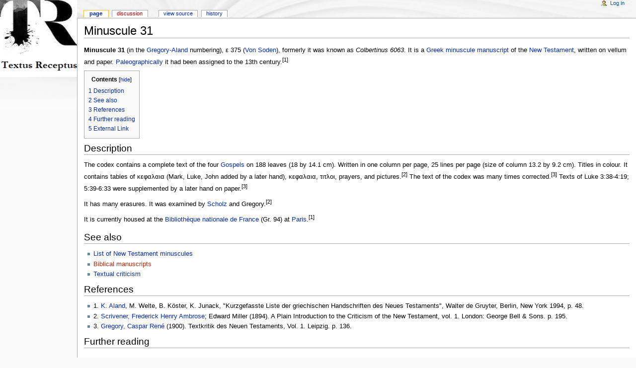

--- FILE ---
content_type: text/html; charset=UTF-8
request_url: http://mail.textus-receptus.com/wiki/Minuscule_31
body_size: 32009
content:
<!DOCTYPE html PUBLIC "-//W3C//DTD XHTML 1.0 Transitional//EN" "http://www.w3.org/TR/xhtml1/DTD/xhtml1-transitional.dtd">
<html xmlns="http://www.w3.org/1999/xhtml" xml:lang="en" lang="en" dir="ltr">
	<head>
		<meta http-equiv="Content-Type" content="text/html; charset=UTF-8" />
		<meta name="generator" content="MediaWiki 1.13.2" />
		<meta name="keywords" content="Minuscule 31,191 Variations in Scrivener’s 1881 Greek New Testament from Beza&#039;s 1598 Textus Receptus,1 John 5:7,Agros Church,Article: The Westcott and Hort Only Controversy by Phil Stringer,Article: The Word of God for All Nations by Phil Stringer,Article: Why We Should Not Passover Easter (Part 1) by Nick Sayers,Article: Why We Should Not Passover Easter (Part 2) by Nick Sayers,Article: Why We Should Not Passover Easter (Part 3) by Nick Sayers,Biblical manuscript,Bibliothèque nationale de France" />
		<link rel="shortcut icon" href="/favicon.ico" />
		<link rel="search" type="application/opensearchdescription+xml" href="/w/opensearch_desc.php" title="Textus Receptus (en)" />
		<link rel="alternate" type="application/rss+xml" title="Textus Receptus RSS Feed" href="http://mail.textus-receptus.com/w/index.php?title=Special:RecentChanges&amp;feed=rss" />
		<link rel="alternate" type="application/atom+xml" title="Textus Receptus Atom Feed" href="http://mail.textus-receptus.com/w/index.php?title=Special:RecentChanges&amp;feed=atom" />
		<title>Minuscule 31 - Textus Receptus</title>
		<style type="text/css" media="screen, projection">/*<![CDATA[*/
			@import "/w/skins/common/shared.css?164";
			@import "/w/skins/monobook/main.css?164";
		/*]]>*/</style>
		<link rel="stylesheet" type="text/css" media="print" href="/w/skins/common/commonPrint.css?164" />
		<!--[if lt IE 5.5000]><style type="text/css">@import "/w/skins/monobook/IE50Fixes.css?164";</style><![endif]-->
		<!--[if IE 5.5000]><style type="text/css">@import "/w/skins/monobook/IE55Fixes.css?164";</style><![endif]-->
		<!--[if IE 6]><style type="text/css">@import "/w/skins/monobook/IE60Fixes.css?164";</style><![endif]-->
		<!--[if IE 7]><style type="text/css">@import "/w/skins/monobook/IE70Fixes.css?164";</style><![endif]-->
		<!--[if lt IE 7]><script type="text/javascript" src="/w/skins/common/IEFixes.js?164"></script>
		<meta http-equiv="imagetoolbar" content="no" /><![endif]-->
		
		<script type= "text/javascript">/*<![CDATA[*/
var skin = "monobook";
var stylepath = "/w/skins";
var wgArticlePath = "/wiki/$1";
var wgScriptPath = "/w";
var wgScript = "/w/index.php";
var wgVariantArticlePath = false;
var wgActionPaths = [];
var wgServer = "http://mail.textus-receptus.com";
var wgCanonicalNamespace = "";
var wgCanonicalSpecialPageName = false;
var wgNamespaceNumber = 0;
var wgPageName = "Minuscule_31";
var wgTitle = "Minuscule 31";
var wgAction = "view";
var wgArticleId = "4515";
var wgIsArticle = true;
var wgUserName = null;
var wgUserGroups = null;
var wgUserLanguage = "en";
var wgContentLanguage = "en";
var wgBreakFrames = false;
var wgCurRevisionId = "289820";
var wgVersion = "1.13.2";
var wgEnableAPI = true;
var wgEnableWriteAPI = false;
var wgRestrictionEdit = ["autoconfirmed"];
var wgRestrictionMove = ["autoconfirmed"];
/*]]>*/</script>
                
		<script type="text/javascript" src="/w/skins/common/wikibits.js?164"><!-- wikibits js --></script>
		<!-- Head Scripts -->
		<script type="text/javascript" src="/w/skins/common/ajax.js?164"></script>
		<script type="text/javascript" src="/w/index.php?title=-&amp;action=raw&amp;gen=js&amp;useskin=monobook"><!-- site js --></script>
		<style type="text/css">/*<![CDATA[*/
@import "/w/index.php?title=MediaWiki:Common.css&usemsgcache=yes&action=raw&ctype=text/css&smaxage=18000";
@import "/w/index.php?title=MediaWiki:Monobook.css&usemsgcache=yes&action=raw&ctype=text/css&smaxage=18000";
@import "/w/index.php?title=-&action=raw&gen=css&maxage=18000&useskin=monobook";
/*]]>*/</style>
	</head>
<body class="mediawiki ns-0 ltr page-Minuscule_31">
	<div id="globalWrapper">
		<div id="column-content">
	<div id="content">
		<a name="top" id="top"></a>
				<h1 class="firstHeading">Minuscule 31</h1>
		<div id="bodyContent">
			<h3 id="siteSub">From Textus Receptus</h3>
			<div id="contentSub"></div>
									<div id="jump-to-nav">Jump to: <a href="#column-one">navigation</a>, <a href="#searchInput">search</a></div>			<!-- start content -->
			<p><b>Minuscule 31</b> (in the <a href="/wiki/Biblical_manuscript#Gregory-Aland" title="Biblical manuscript">Gregory-Aland</a> numbering), ε 375 (<a href="/wiki/Biblical_manuscript#Von_Soden" title="Biblical manuscript">Von Soden</a>), formerly it was known as <i>Colbertinus 6063</i>. It is a <a href="/wiki/Greek_language" title="Greek language">Greek</a> <a href="/wiki/Lower_case" title="Lower case">minuscule</a> <a href="/wiki/Manuscript" title="Manuscript">manuscript</a> of the <a href="/wiki/New_Testament" title="New Testament">New Testament</a>, written on vellum and paper. <a href="/wiki/Paleography" title="Paleography">Paleographically</a> it had been assigned to the 13th century.<sup>[1]</sup> 
</p>
<table id="toc" class="toc" summary="Contents"><tr><td><div id="toctitle"><h2>Contents</h2></div>
<ul>
<li class="toclevel-1"><a href="#Description"><span class="tocnumber">1</span> <span class="toctext">Description</span></a></li>
<li class="toclevel-1"><a href="#See_also"><span class="tocnumber">2</span> <span class="toctext">See also</span></a></li>
<li class="toclevel-1"><a href="#References"><span class="tocnumber">3</span> <span class="toctext">References</span></a></li>
<li class="toclevel-1"><a href="#Further_reading"><span class="tocnumber">4</span> <span class="toctext">Further reading</span></a></li>
<li class="toclevel-1"><a href="#External_Link"><span class="tocnumber">5</span> <span class="toctext">External Link</span></a></li>
</ul>
</td></tr></table><script type="text/javascript"> if (window.showTocToggle) { var tocShowText = "show"; var tocHideText = "hide"; showTocToggle(); } </script>
<a name="Description"></a><h2> <span class="mw-headline"> Description </span></h2>
<p>The codex contains a complete text of the four <a href="/wiki/Gospel" title="Gospel">Gospels</a> on 188 leaves (18 by 14.1 cm). Written in one column per page, 25 lines per page (size of column 13.2 by 9.2 cm). Titles in colour. It contains tables of κεφαλαια (Mark, Luke, John added by a later hand), κεφαλαια, τιτλοι, prayers, and pictures.<sup>[2]</sup> The text of the codex was many times corrected.<sup>[3]</sup> 
Texts of Luke 3:38-4:19; 5:39-6:33 were supplemented by a later hand on paper.<sup>[3]</sup>
</p><p>It has many erasures. It was examined by <a href="/wiki/Johann_Martin_Augustin_Scholz" title="Johann Martin Augustin Scholz">Scholz</a> and Gregory.<sup>[2]</sup> 
</p><p>It is currently housed at the <a href="/wiki/Biblioth%C3%A8que_nationale_de_France" title="Bibliothèque nationale de France">Bibliothèque nationale de France</a> (Gr. 94) at <a href="/wiki/Paris" title="Paris">Paris</a>.<sup>[1]</sup> 
</p>
<a name="See_also"></a><h2> <span class="mw-headline"> See also </span></h2>
<ul><li> <a href="/wiki/List_of_New_Testament_minuscules" title="List of New Testament minuscules">List of New Testament minuscules</a>
</li><li> <a href="/w/index.php?title=Biblical_manuscripts&amp;action=edit&amp;redlink=1" class="new" title="Biblical manuscripts (not yet written)">Biblical manuscripts</a>
</li><li> <a href="/wiki/Textual_criticism" title="Textual criticism">Textual criticism</a>
</li></ul>
<a name="References"></a><h2> <span class="mw-headline"> References </span></h2>
<ul><li> 1. <a href="/wiki/Kurt_Aland" title="Kurt Aland">K. Aland</a>, M. Welte, B. Köster, K. Junack, "Kurzgefasste Liste der griechischen Handschriften des Neues Testaments", Walter de Gruyter, Berlin, New York 1994, p. 48.
</li><li> 2. <a href="/wiki/Frederick_Henry_Ambrose_Scrivener" title="Frederick Henry Ambrose Scrivener">Scrivener, Frederick Henry Ambrose</a>; Edward Miller (1894). A Plain Introduction to the Criticism of the New Testament, vol. 1. London: George Bell &amp; Sons. p. 195. 
</li><li> 3. <a href="/wiki/Caspar_Ren%C3%A9_Gregory" title="Caspar René Gregory">Gregory, Caspar René</a> (1900). Textkritik des Neuen Testaments, Vol. 1. Leipzig. p. 136.
</li></ul>
<a name="Further_reading"></a><h2> <span class="mw-headline"> Further reading </span></h2>
<a name="External_Link"></a><h2> <span class="mw-headline"> External Link </span></h2>
<ul><li> <a href="http://en.wikipedia.org/wiki/Minuscule_31" class="external text" title="http://en.wikipedia.org/wiki/Minuscule_31" rel="nofollow">Wikipedia Article on Minuscule 31</a>
</li></ul>
<p><small><a href="/wiki/List_of_New_Testament_minuscules" title="List of New Testament minuscules">List of New Testament minuscules</a></small>
</p><p><span style="white-space:nowrap">
<small><a href="/wiki/Minuscule_1" class="mw-redirect" title="Minuscule 1">1</a></small>&nbsp;<b>·</b></span> <span style="white-space:nowrap">
<small><a href="/wiki/Minuscule_2" title="Minuscule 2">2</a></small>&nbsp;<b>·</b></span> <span style="white-space:nowrap">
<small><a href="/wiki/Minuscule_3" title="Minuscule 3">3</a></small>&nbsp;<b>·</b></span> <span style="white-space:nowrap">
<small><a href="/wiki/Minuscule_4" title="Minuscule 4">4</a></small>&nbsp;<b>·</b></span> <span style="white-space:nowrap">
<small><a href="/wiki/Minuscule_5" title="Minuscule 5">5</a></small>&nbsp;<b>·</b></span> <span style="white-space:nowrap">
<small><a href="/wiki/Minuscule_6" title="Minuscule 6">6</a></small>&nbsp;<b>·</b></span> <span style="white-space:nowrap">
<small><a href="/wiki/Minuscule_7" title="Minuscule 7">7</a></small>&nbsp;<b>·</b></span> <span style="white-space:nowrap">
<small><a href="/wiki/Minuscule_8" title="Minuscule 8">8</a></small>&nbsp;<b>·</b></span> <span style="white-space:nowrap">
<small><a href="/wiki/Minuscule_9" title="Minuscule 9">9</a></small>&nbsp;<b>·</b></span> <span style="white-space:nowrap">
<small><a href="/wiki/Minuscule_10" title="Minuscule 10">10</a></small>&nbsp;<b>·</b></span> <span style="white-space:nowrap">
<small><a href="/wiki/Minuscule_11" title="Minuscule 11">11</a></small>&nbsp;<b>·</b></span> <span style="white-space:nowrap">
<small><a href="/wiki/Minuscule_12" title="Minuscule 12">12</a></small>&nbsp;<b>·</b></span> <span style="white-space:nowrap">
<small><a href="/wiki/Minuscule_13" title="Minuscule 13">13</a></small>&nbsp;<b>·</b></span> <span style="white-space:nowrap">
<small><a href="/wiki/Minuscule_14" title="Minuscule 14">14</a></small>&nbsp;<b>·</b></span> <span style="white-space:nowrap">
<small><a href="/wiki/Minuscule_15" title="Minuscule 15">15</a></small>&nbsp;<b>·</b></span> <span style="white-space:nowrap">
<small><a href="/wiki/Minuscule_16" title="Minuscule 16">16</a></small>&nbsp;<b>·</b></span> <span style="white-space:nowrap">
<small><a href="/wiki/Minuscule_17" title="Minuscule 17">17</a></small>&nbsp;<b>·</b></span> <span style="white-space:nowrap">
<small><a href="/wiki/Minuscule_18" title="Minuscule 18">18</a></small>&nbsp;<b>·</b></span> <span style="white-space:nowrap">
<small><a href="/wiki/Minuscule_19" title="Minuscule 19">19</a></small>&nbsp;<b>·</b></span> <span style="white-space:nowrap">
<small><a href="/wiki/Minuscule_20" title="Minuscule 20">20</a></small>&nbsp;<b>·</b></span> <span style="white-space:nowrap">
<small><a href="/wiki/Minuscule_21" title="Minuscule 21">21</a></small>&nbsp;<b>·</b></span> <span style="white-space:nowrap">
<small><a href="/wiki/Minuscule_22" title="Minuscule 22">22</a></small>&nbsp;<b>·</b></span> <span style="white-space:nowrap">
<small><a href="/wiki/Minuscule_23" title="Minuscule 23">23</a></small>&nbsp;<b>·</b></span> <span style="white-space:nowrap">
<small><a href="/wiki/Minuscule_24" title="Minuscule 24">24</a></small>&nbsp;<b>·</b></span> <span style="white-space:nowrap">
<small><a href="/wiki/Minuscule_25" title="Minuscule 25">25</a></small>&nbsp;<b>·</b></span> <span style="white-space:nowrap">
<small><a href="/wiki/Minuscule_26" title="Minuscule 26">26</a></small>&nbsp;<b>·</b></span> <span style="white-space:nowrap">
<small><a href="/wiki/Minuscule_27" title="Minuscule 27">27</a></small>&nbsp;<b>·</b></span> <span style="white-space:nowrap">
<small><a href="/wiki/Minuscule_28" title="Minuscule 28">28</a></small>&nbsp;<b>·</b></span> <span style="white-space:nowrap">
<small><a href="/wiki/Minuscule_29" title="Minuscule 29">29</a></small>&nbsp;<b>·</b></span> <span style="white-space:nowrap">
<small><a href="/wiki/Minuscule_30" title="Minuscule 30">30</a></small>&nbsp;<b>·</b></span> <span style="white-space:nowrap">
<small><strong class="selflink">31</strong></small>&nbsp;<b>·</b></span> <span style="white-space:nowrap">
<small><a href="/wiki/Minuscule_32" title="Minuscule 32">32</a></small>&nbsp;<b>·</b></span> <span style="white-space:nowrap">
<small><a href="/wiki/Minuscule_33" title="Minuscule 33">33</a></small>&nbsp;<b>·</b></span> <span style="white-space:nowrap">
<small><a href="/wiki/Minuscule_34" title="Minuscule 34">34</a></small>&nbsp;<b>·</b></span> <span style="white-space:nowrap">
<small><a href="/wiki/Minuscule_35" title="Minuscule 35">35</a></small>&nbsp;<b>·</b></span> <span style="white-space:nowrap">
<small><a href="/wiki/Minuscule_36" title="Minuscule 36">36</a></small>&nbsp;<b>·</b></span> <span style="white-space:nowrap">
<small><a href="/wiki/Minuscule_37" title="Minuscule 37">37</a></small>&nbsp;<b>·</b></span> <span style="white-space:nowrap">
<small><a href="/wiki/Minuscule_38" title="Minuscule 38">38</a></small>&nbsp;<b>·</b></span> <span style="white-space:nowrap">
<small><a href="/wiki/Minuscule_39" title="Minuscule 39">39</a></small>&nbsp;<b>·</b></span> <span style="white-space:nowrap">
<small><a href="/wiki/Minuscule_40" title="Minuscule 40">40</a></small>&nbsp;<b>·</b></span> <span style="white-space:nowrap">
<small><a href="/wiki/Minuscule_41" title="Minuscule 41">41</a></small>&nbsp;<b>·</b></span> <span style="white-space:nowrap">
<small><a href="/wiki/Minuscule_42" title="Minuscule 42">42</a></small>&nbsp;<b>·</b></span> <span style="white-space:nowrap">
<small><a href="/wiki/Minuscule_43" title="Minuscule 43">43</a></small>&nbsp;<b>·</b></span> <span style="white-space:nowrap">
<small><a href="/wiki/Minuscule_44" title="Minuscule 44">44</a></small>&nbsp;<b>·</b></span> <span style="white-space:nowrap">
<small><a href="/wiki/Minuscule_45" title="Minuscule 45">45</a></small>&nbsp;<b>·</b></span> <span style="white-space:nowrap">
<small><a href="/wiki/Minuscule_46" title="Minuscule 46">46</a></small>&nbsp;<b>·</b></span> <span style="white-space:nowrap">
<small><a href="/wiki/Minuscule_47" title="Minuscule 47">47</a></small>&nbsp;<b>·</b></span> <span style="white-space:nowrap">
<small><a href="/wiki/Minuscule_48" title="Minuscule 48">48</a></small>&nbsp;<b>·</b></span> <span style="white-space:nowrap">
<small><a href="/wiki/Minuscule_49" title="Minuscule 49">49</a></small>&nbsp;<b>·</b></span> <span style="white-space:nowrap">
<small><a href="/wiki/Minuscule_50" title="Minuscule 50">50</a></small>&nbsp;<b>·</b></span> <span style="white-space:nowrap">
<small><a href="/wiki/Minuscule_51" title="Minuscule 51">51</a></small>&nbsp;<b>·</b></span> <span style="white-space:nowrap">
<small><a href="/wiki/Minuscule_52" title="Minuscule 52">52</a></small>&nbsp;<b>·</b></span> <span style="white-space:nowrap">
<small><a href="/wiki/Minuscule_53" title="Minuscule 53">53</a></small>&nbsp;<b>·</b></span> <span style="white-space:nowrap">
<small><a href="/wiki/Minuscule_54" title="Minuscule 54">54</a></small>&nbsp;<b>·</b></span> <span style="white-space:nowrap">
<small><a href="/wiki/Minuscule_55" title="Minuscule 55">55</a></small>&nbsp;<b>·</b></span> <span style="white-space:nowrap">
<small><a href="/wiki/Minuscule_56" title="Minuscule 56">56</a></small>&nbsp;<b>·</b></span> <span style="white-space:nowrap">
<small><a href="/wiki/Minuscule_57" title="Minuscule 57">57</a></small>&nbsp;<b>·</b></span> <span style="white-space:nowrap">
<small><a href="/wiki/Minuscule_58" title="Minuscule 58">58</a></small>&nbsp;<b>·</b></span> <span style="white-space:nowrap">
<small><a href="/wiki/Minuscule_59" title="Minuscule 59">59</a></small>&nbsp;<b>·</b></span> <span style="white-space:nowrap">
<small><a href="/wiki/Minuscule_60" title="Minuscule 60">60</a></small>&nbsp;<b>·</b></span> <span style="white-space:nowrap">
<small><a href="/wiki/Minuscule_61" class="mw-redirect" title="Minuscule 61">61</a></small>&nbsp;<b>·</b></span> <span style="white-space:nowrap">
<small><a href="/wiki/Minuscule_62" title="Minuscule 62">62</a></small>&nbsp;<b>·</b></span> <span style="white-space:nowrap">
<small><a href="/wiki/Minuscule_63" title="Minuscule 63">63</a></small>&nbsp;<b>·</b></span> <span style="white-space:nowrap">
<small><a href="/wiki/Minuscule_64" title="Minuscule 64">64</a></small>&nbsp;<b>·</b></span> <span style="white-space:nowrap">
<small><a href="/wiki/Minuscule_65" title="Minuscule 65">65</a></small>&nbsp;<b>·</b></span> <span style="white-space:nowrap">
<small><a href="/wiki/Minuscule_66" title="Minuscule 66">66</a></small>&nbsp;<b>·</b></span> <span style="white-space:nowrap">
<small><a href="/wiki/Minuscule_67" title="Minuscule 67">67</a></small>&nbsp;<b>·</b></span> <span style="white-space:nowrap">
<small><a href="/wiki/Minuscule_68" title="Minuscule 68">68</a></small>&nbsp;<b>·</b></span> <span style="white-space:nowrap">
<small><a href="/wiki/Minuscule_69" title="Minuscule 69">69</a></small>&nbsp;<b>·</b></span> <span style="white-space:nowrap">
<small><a href="/wiki/Minuscule_70" title="Minuscule 70">70</a></small>&nbsp;<b>·</b></span> <span style="white-space:nowrap">
<small><a href="/wiki/Minuscule_71" title="Minuscule 71">71</a></small>&nbsp;<b>·</b></span> <span style="white-space:nowrap">
<small><a href="/wiki/Minuscule_72" title="Minuscule 72">72</a></small>&nbsp;<b>·</b></span> <span style="white-space:nowrap">
<small><a href="/wiki/Minuscule_73" title="Minuscule 73">73</a></small>&nbsp;<b>·</b></span> <span style="white-space:nowrap">
<small><a href="/wiki/Minuscule_74" title="Minuscule 74">74</a></small>&nbsp;<b>·</b></span> <span style="white-space:nowrap">
<small><a href="/wiki/Minuscule_75" title="Minuscule 75">75</a></small>&nbsp;<b>·</b></span> <span style="white-space:nowrap">
<small><a href="/wiki/Minuscule_76" title="Minuscule 76">76</a></small>&nbsp;<b>·</b></span> <span style="white-space:nowrap">
<small><a href="/wiki/Minuscule_77" title="Minuscule 77">77</a></small>&nbsp;<b>·</b></span> <span style="white-space:nowrap">
<small><a href="/wiki/Minuscule_78" title="Minuscule 78">78</a></small>&nbsp;<b>·</b></span> <span style="white-space:nowrap">
<small><a href="/wiki/Minuscule_79" title="Minuscule 79">79</a></small>&nbsp;<b>·</b></span> <span style="white-space:nowrap">
<small><a href="/wiki/Minuscule_80" title="Minuscule 80">80</a></small>&nbsp;<b>·</b></span> <span style="white-space:nowrap">
<small><a href="/wiki/Minuscule_81" title="Minuscule 81">81</a></small>&nbsp;<b>·</b></span> <span style="white-space:nowrap">
<small><a href="/wiki/Minuscule_82" title="Minuscule 82">82</a></small>&nbsp;<b>·</b></span> <span style="white-space:nowrap">
<small><a href="/wiki/Minuscule_83" title="Minuscule 83">83</a></small>&nbsp;<b>·</b></span> <span style="white-space:nowrap">
<small><a href="/wiki/Minuscule_84" title="Minuscule 84">84</a></small>&nbsp;<b>·</b></span> <span style="white-space:nowrap">
<small><a href="/wiki/Minuscule_85" title="Minuscule 85">85</a></small>&nbsp;<b>·</b></span> <span style="white-space:nowrap">
<small><a href="/wiki/Minuscule_86" title="Minuscule 86">86</a></small>&nbsp;<b>·</b></span> <span style="white-space:nowrap">
<small><a href="/wiki/Minuscule_87" title="Minuscule 87">87</a></small>&nbsp;<b>·</b></span> <span style="white-space:nowrap">
<small><a href="/wiki/Minuscule_88" title="Minuscule 88">88</a></small>&nbsp;<b>·</b></span> <span style="white-space:nowrap">
<small><a href="/wiki/Minuscule_89" title="Minuscule 89">89</a></small>&nbsp;<b>·</b></span> <span style="white-space:nowrap">
<small><a href="/wiki/Minuscule_90" title="Minuscule 90">90</a></small>&nbsp;<b>·</b></span> <span style="white-space:nowrap">
<small><a href="/wiki/Minuscule_91" title="Minuscule 91">91</a></small>&nbsp;<b>·</b></span> <span style="white-space:nowrap">
<small><a href="/wiki/Minuscule_92" title="Minuscule 92">92</a></small>&nbsp;<b>·</b></span> <span style="white-space:nowrap">
<small><a href="/wiki/Minuscule_93" title="Minuscule 93">93</a></small>&nbsp;<b>·</b></span> <span style="white-space:nowrap">
<small><a href="/wiki/Minuscule_94" title="Minuscule 94">94</a></small>&nbsp;<b>·</b></span> <span style="white-space:nowrap">
<small><a href="/wiki/Minuscule_95" title="Minuscule 95">95</a></small>&nbsp;<b>·</b></span> <span style="white-space:nowrap">
<small><a href="/wiki/Minuscule_96" title="Minuscule 96">96</a></small>&nbsp;<b>·</b></span> <span style="white-space:nowrap">
<small><a href="/wiki/Minuscule_97" title="Minuscule 97">97</a></small>&nbsp;<b>·</b></span> <span style="white-space:nowrap">
<small><a href="/wiki/Minuscule_98" title="Minuscule 98">98</a></small>&nbsp;<b>·</b></span> <span style="white-space:nowrap">
<small><a href="/wiki/Minuscule_99" title="Minuscule 99">99</a></small>&nbsp;<b>·</b></span> <span style="white-space:nowrap">
<small><a href="/wiki/Minuscule_100" title="Minuscule 100">100</a></small>&nbsp;<b>·</b></span> <span style="white-space:nowrap">
<small><a href="/wiki/Minuscule_101" title="Minuscule 101">101</a></small>&nbsp;<b>·</b></span> <span style="white-space:nowrap">
<small><a href="/wiki/Minuscule_102" title="Minuscule 102">102</a></small>&nbsp;<b>·</b></span> <span style="white-space:nowrap">
<small><a href="/wiki/Minuscule_103" title="Minuscule 103">103</a></small>&nbsp;<b>·</b></span> <span style="white-space:nowrap">
<small><a href="/wiki/Minuscule_104" title="Minuscule 104">104</a></small>&nbsp;<b>·</b></span> <span style="white-space:nowrap">
<small><a href="/wiki/Minuscule_105" title="Minuscule 105">105</a></small>&nbsp;<b>·</b></span> <span style="white-space:nowrap">
<small><a href="/wiki/Minuscule_106" title="Minuscule 106">106</a></small>&nbsp;<b>·</b></span> <span style="white-space:nowrap">
<small><a href="/wiki/Minuscule_107" title="Minuscule 107">107</a></small>&nbsp;<b>·</b></span> <span style="white-space:nowrap">
<small><a href="/wiki/Minuscule_108" title="Minuscule 108">108</a></small>&nbsp;<b>·</b></span> <span style="white-space:nowrap">
<small><a href="/wiki/Minuscule_109" title="Minuscule 109">109</a></small>&nbsp;<b>·</b></span> <span style="white-space:nowrap">
<small><a href="/wiki/Minuscule_110" title="Minuscule 110">110</a></small>&nbsp;<b>·</b></span> <span style="white-space:nowrap">
<small><a href="/wiki/Minuscule_111" title="Minuscule 111">111</a></small>&nbsp;<b>·</b></span> <span style="white-space:nowrap">
<small><a href="/wiki/Minuscule_112" title="Minuscule 112">112</a></small>&nbsp;<b>·</b></span> <span style="white-space:nowrap">
<small><a href="/wiki/Minuscule_113" title="Minuscule 113">113</a></small>&nbsp;<b>·</b></span> <span style="white-space:nowrap">
<small><a href="/wiki/Minuscule_114" title="Minuscule 114">114</a></small>&nbsp;<b>·</b></span> <span style="white-space:nowrap">
<small><a href="/wiki/Minuscule_115" title="Minuscule 115">115</a></small>&nbsp;<b>·</b></span> <span style="white-space:nowrap">
<small><a href="/wiki/Minuscule_116" title="Minuscule 116">116</a></small>&nbsp;<b>·</b></span> <span style="white-space:nowrap">
<small><a href="/wiki/Minuscule_117" title="Minuscule 117">117</a></small>&nbsp;<b>·</b></span> <span style="white-space:nowrap">
<small><a href="/wiki/Minuscule_118" title="Minuscule 118">118</a></small>&nbsp;<b>·</b></span> <span style="white-space:nowrap">
<small><a href="/wiki/Minuscule_119" title="Minuscule 119">119</a></small>&nbsp;<b>·</b></span> <span style="white-space:nowrap">
<small><a href="/wiki/Minuscule_120" title="Minuscule 120">120</a></small>&nbsp;<b>·</b></span> <span style="white-space:nowrap">
<small><a href="/wiki/Minuscule_121" title="Minuscule 121">121</a></small>&nbsp;<b>·</b></span> <span style="white-space:nowrap">
<small><a href="/wiki/Minuscule_122" title="Minuscule 122">122</a></small>&nbsp;<b>·</b></span> <span style="white-space:nowrap">
<small><a href="/wiki/Minuscule_123" title="Minuscule 123">123</a></small>&nbsp;<b>·</b></span> <span style="white-space:nowrap">
<small><a href="/wiki/Minuscule_124" title="Minuscule 124">124</a></small>&nbsp;<b>·</b></span> <span style="white-space:nowrap">
<small><a href="/wiki/Minuscule_125" title="Minuscule 125">125</a></small>&nbsp;<b>·</b></span> <span style="white-space:nowrap">
<small><a href="/wiki/Minuscule_126" title="Minuscule 126">126</a></small>&nbsp;<b>·</b></span> <span style="white-space:nowrap">
<small><a href="/wiki/Minuscule_127" title="Minuscule 127">127</a></small>&nbsp;<b>·</b></span> <span style="white-space:nowrap">
<small><a href="/wiki/Minuscule_128" title="Minuscule 128">128</a></small>&nbsp;<b>·</b></span> <span style="white-space:nowrap">
<small><a href="/wiki/Minuscule_129" title="Minuscule 129">129</a></small>&nbsp;<b>·</b></span> <span style="white-space:nowrap">
<small><a href="/wiki/Minuscule_130" title="Minuscule 130">130</a></small>&nbsp;<b>·</b></span> <span style="white-space:nowrap">
<small><a href="/wiki/Minuscule_131" title="Minuscule 131">131</a></small>&nbsp;<b>·</b></span> <span style="white-space:nowrap">
<small><a href="/wiki/Minuscule_132" title="Minuscule 132">132</a></small>&nbsp;<b>·</b></span> <span style="white-space:nowrap">
<small><a href="/wiki/Minuscule_133" title="Minuscule 133">133</a></small>&nbsp;<b>·</b></span> <span style="white-space:nowrap">
<small><a href="/wiki/Minuscule_134" title="Minuscule 134">134</a></small>&nbsp;<b>·</b></span> <span style="white-space:nowrap">
<small><a href="/wiki/Minuscule_135" title="Minuscule 135">135</a></small>&nbsp;<b>·</b></span> <span style="white-space:nowrap">
<small><a href="/wiki/Minuscule_136" title="Minuscule 136">136</a></small>&nbsp;<b>·</b></span> <span style="white-space:nowrap">
<small><a href="/wiki/Minuscule_137" title="Minuscule 137">137</a></small>&nbsp;<b>·</b></span> <span style="white-space:nowrap">
<small><a href="/wiki/Minuscule_138" title="Minuscule 138">138</a></small>&nbsp;<b>·</b></span> <span style="white-space:nowrap">
<small><a href="/wiki/Minuscule_139" title="Minuscule 139">139</a></small>&nbsp;<b>·</b></span> <span style="white-space:nowrap">
<small><a href="/wiki/Minuscule_140" title="Minuscule 140">140</a></small>&nbsp;<b>·</b></span> <span style="white-space:nowrap">
<small><a href="/wiki/Minuscule_141" title="Minuscule 141">141</a></small>&nbsp;<b>·</b></span> <span style="white-space:nowrap">
<small><a href="/wiki/Minuscule_142" title="Minuscule 142">142</a></small>&nbsp;<b>·</b></span> <span style="white-space:nowrap">
<small><a href="/wiki/Minuscule_143" title="Minuscule 143">143</a></small>&nbsp;<b>·</b></span> <span style="white-space:nowrap">
<small><a href="/wiki/Minuscule_144" title="Minuscule 144">144</a></small>&nbsp;<b>·</b></span> <span style="white-space:nowrap">
<small><a href="/wiki/Minuscule_145" title="Minuscule 145">145</a></small>&nbsp;<b>·</b></span> <span style="white-space:nowrap">
<small><a href="/wiki/Minuscule_146" title="Minuscule 146">146</a></small>&nbsp;<b>·</b></span> <span style="white-space:nowrap">
<small><a href="/wiki/Minuscule_147" title="Minuscule 147">147</a></small>&nbsp;<b>·</b></span> <span style="white-space:nowrap">
<small><a href="/wiki/Minuscule_148" title="Minuscule 148">148</a></small>&nbsp;<b>·</b></span> <span style="white-space:nowrap">
<small><a href="/wiki/Minuscule_149" title="Minuscule 149">149</a></small>&nbsp;<b>·</b></span> <span style="white-space:nowrap">
<small><a href="/wiki/Minuscule_150" title="Minuscule 150">150</a></small>&nbsp;<b>·</b></span> <span style="white-space:nowrap">
<small><a href="/wiki/Minuscule_151" title="Minuscule 151">151</a></small>&nbsp;<b>·</b></span> <span style="white-space:nowrap">
<small><a href="/wiki/Minuscule_152" title="Minuscule 152">152</a></small>&nbsp;<b>·</b></span> <span style="white-space:nowrap">
<small><a href="/wiki/Minuscule_153" title="Minuscule 153">153</a></small>&nbsp;<b>·</b></span> <span style="white-space:nowrap">
<small><a href="/wiki/Minuscule_154" title="Minuscule 154">154</a></small>&nbsp;<b>·</b></span> <span style="white-space:nowrap">
<small><a href="/wiki/Minuscule_155" title="Minuscule 155">155</a></small>&nbsp;<b>·</b></span> <span style="white-space:nowrap">
<small><a href="/wiki/Minuscule_156" title="Minuscule 156">156</a></small>&nbsp;<b>·</b></span> <span style="white-space:nowrap">
<small><a href="/wiki/Minuscule_157" title="Minuscule 157">157</a></small>&nbsp;<b>·</b></span> <span style="white-space:nowrap">
<small><a href="/wiki/Minuscule_158" title="Minuscule 158">158</a></small>&nbsp;<b>·</b></span> <span style="white-space:nowrap">
<small><a href="/wiki/Minuscule_159" title="Minuscule 159">159</a></small>&nbsp;<b>·</b></span> <span style="white-space:nowrap">
<small><a href="/wiki/Minuscule_160" title="Minuscule 160">160</a></small>&nbsp;<b>·</b></span> <span style="white-space:nowrap">
<small><a href="/wiki/Minuscule_161" title="Minuscule 161">161</a></small>&nbsp;<b>·</b></span> <span style="white-space:nowrap">
<small><a href="/wiki/Minuscule_162" title="Minuscule 162">162</a></small>&nbsp;<b>·</b></span> <span style="white-space:nowrap">
<small><a href="/wiki/Minuscule_163" title="Minuscule 163">163</a></small>&nbsp;<b>·</b></span> <span style="white-space:nowrap">
<small><a href="/wiki/Minuscule_164" title="Minuscule 164">164</a></small>&nbsp;<b>·</b></span> <span style="white-space:nowrap">
<small><a href="/wiki/Minuscule_165" title="Minuscule 165">165</a></small>&nbsp;<b>·</b></span> <span style="white-space:nowrap">
<small><a href="/wiki/Minuscule_166" title="Minuscule 166">166</a></small>&nbsp;<b>·</b></span> <span style="white-space:nowrap">
<small><a href="/wiki/Minuscule_167" title="Minuscule 167">167</a></small>&nbsp;<b>·</b></span> <span style="white-space:nowrap">
<small><a href="/wiki/Minuscule_168" title="Minuscule 168">168</a></small>&nbsp;<b>·</b></span> <span style="white-space:nowrap">
<small><a href="/wiki/Minuscule_169" title="Minuscule 169">169</a></small>&nbsp;<b>·</b></span> <span style="white-space:nowrap">
<small><a href="/wiki/Minuscule_170" title="Minuscule 170">170</a></small>&nbsp;<b>·</b></span> <span style="white-space:nowrap">
<small><a href="/wiki/Minuscule_171" title="Minuscule 171">171</a></small>&nbsp;<b>·</b></span> <span style="white-space:nowrap">
<small><a href="/wiki/Minuscule_172" title="Minuscule 172">172</a></small>&nbsp;<b>·</b></span> <span style="white-space:nowrap">
<small><a href="/wiki/Minuscule_173" title="Minuscule 173">173</a></small>&nbsp;<b>·</b></span> <span style="white-space:nowrap">
<small><a href="/wiki/Minuscule_174" title="Minuscule 174">174</a></small>&nbsp;<b>·</b></span> <span style="white-space:nowrap">
<small><a href="/wiki/Minuscule_175" title="Minuscule 175">175</a></small>&nbsp;<b>·</b></span> <span style="white-space:nowrap">
<small><a href="/wiki/Minuscule_176" title="Minuscule 176">176</a></small>&nbsp;<b>·</b></span> <span style="white-space:nowrap">
<small><a href="/wiki/Minuscule_177" title="Minuscule 177">177</a></small>&nbsp;<b>·</b></span> <span style="white-space:nowrap">
<small><a href="/wiki/Minuscule_178" title="Minuscule 178">178</a></small>&nbsp;<b>·</b></span> <span style="white-space:nowrap">
<small><a href="/wiki/Minuscule_179" title="Minuscule 179">179</a></small>&nbsp;<b>·</b></span> <span style="white-space:nowrap">
<small><a href="/wiki/Minuscule_180" title="Minuscule 180">180</a></small>&nbsp;<b>·</b></span> <span style="white-space:nowrap">
<small><a href="/wiki/Minuscule_181" title="Minuscule 181">181</a></small>&nbsp;<b>·</b></span> <span style="white-space:nowrap">
<small><a href="/wiki/Minuscule_182" title="Minuscule 182">182</a></small>&nbsp;<b>·</b></span> <span style="white-space:nowrap">
<small><a href="/wiki/Minuscule_183" title="Minuscule 183">183</a></small>&nbsp;<b>·</b></span> <span style="white-space:nowrap">
<small><a href="/wiki/Minuscule_184" title="Minuscule 184">184</a></small>&nbsp;<b>·</b></span> <span style="white-space:nowrap">
<small><a href="/wiki/Minuscule_185" title="Minuscule 185">185</a></small>&nbsp;<b>·</b></span> <span style="white-space:nowrap">
<small><a href="/wiki/Minuscule_186" title="Minuscule 186">186</a></small>&nbsp;<b>·</b></span> <span style="white-space:nowrap">
<small><a href="/wiki/Minuscule_187" title="Minuscule 187">187</a></small>&nbsp;<b>·</b></span> <span style="white-space:nowrap">
<small><a href="/wiki/Minuscule_188" title="Minuscule 188">188</a></small>&nbsp;<b>·</b></span> <span style="white-space:nowrap">
<small><a href="/wiki/Minuscule_189" title="Minuscule 189">189</a></small>&nbsp;<b>·</b></span> <span style="white-space:nowrap">
<small><a href="/wiki/Minuscule_190" title="Minuscule 190">190</a></small>&nbsp;<b>·</b></span> <span style="white-space:nowrap">
<small><a href="/wiki/Minuscule_191" title="Minuscule 191">191</a></small>&nbsp;<b>·</b></span> <span style="white-space:nowrap">
<small><a href="/wiki/Minuscule_192" title="Minuscule 192">192</a></small>&nbsp;<b>·</b></span> <span style="white-space:nowrap">
<small><a href="/wiki/Minuscule_193" title="Minuscule 193">193</a></small>&nbsp;<b>·</b></span> <span style="white-space:nowrap">
<small><a href="/wiki/Minuscule_194" title="Minuscule 194">194</a></small>&nbsp;<b>·</b></span> <span style="white-space:nowrap">
<small><a href="/wiki/Minuscule_195" title="Minuscule 195">195</a></small>&nbsp;<b>·</b></span> <span style="white-space:nowrap">
<small><a href="/wiki/Minuscule_196" title="Minuscule 196">196</a></small>&nbsp;<b>·</b></span> <span style="white-space:nowrap">
<small><a href="/wiki/Minuscule_197" title="Minuscule 197">197</a></small>&nbsp;<b>·</b></span> <span style="white-space:nowrap">
<small><a href="/wiki/Minuscule_198" title="Minuscule 198">198</a></small>&nbsp;<b>·</b></span> <span style="white-space:nowrap">
<small><a href="/wiki/Minuscule_199" title="Minuscule 199">199</a></small>&nbsp;<b>·</b></span> <span style="white-space:nowrap">
<small><a href="/wiki/Minuscule_200" title="Minuscule 200">200</a></small>&nbsp;<b>·</b></span> <span style="white-space:nowrap">
<small><a href="/wiki/Minuscule_201" title="Minuscule 201">201</a></small>&nbsp;<b>·</b></span> <span style="white-space:nowrap">
<small><a href="/wiki/Minuscule_202" title="Minuscule 202">202</a></small>&nbsp;<b>·</b></span> <span style="white-space:nowrap">
<small><a href="/wiki/Minuscule_203" title="Minuscule 203">203</a></small>&nbsp;<b>·</b></span> <span style="white-space:nowrap">
<small><a href="/wiki/Minuscule_204" title="Minuscule 204">204</a></small>&nbsp;<b>·</b></span> <span style="white-space:nowrap">
<small><a href="/wiki/Minuscule_205" title="Minuscule 205">205</a></small>&nbsp;<b>·</b></span> <span style="white-space:nowrap">
<small><a href="/wiki/Minuscule_206" title="Minuscule 206">206</a></small>&nbsp;<b>·</b></span> <span style="white-space:nowrap">
<small><a href="/wiki/Minuscule_207" title="Minuscule 207">207</a></small>&nbsp;<b>·</b></span> <span style="white-space:nowrap">
<small><a href="/wiki/Minuscule_208" title="Minuscule 208">208</a></small>&nbsp;<b>·</b></span> <span style="white-space:nowrap">
<small><a href="/wiki/Minuscule_209" title="Minuscule 209">209</a></small>&nbsp;<b>·</b></span> <span style="white-space:nowrap">
<small><a href="/wiki/Minuscule_210" title="Minuscule 210">210</a></small>&nbsp;<b>·</b></span> <span style="white-space:nowrap">
<small><a href="/wiki/Minuscule_211" title="Minuscule 211">211</a></small>&nbsp;<b>·</b></span> <span style="white-space:nowrap">
<small><a href="/wiki/Minuscule_212" title="Minuscule 212">212</a></small>&nbsp;<b>·</b></span> <span style="white-space:nowrap">
<small><a href="/wiki/Minuscule_213" title="Minuscule 213">213</a></small>&nbsp;<b>·</b></span> <span style="white-space:nowrap">
<small><a href="/wiki/Minuscule_214" title="Minuscule 214">214</a></small>&nbsp;<b>·</b></span> <span style="white-space:nowrap">
<small><a href="/wiki/Minuscule_215" title="Minuscule 215">215</a></small>&nbsp;<b>·</b></span> <span style="white-space:nowrap">
<small><a href="/wiki/Minuscule_216" title="Minuscule 216">216</a></small>&nbsp;<b>·</b></span> <span style="white-space:nowrap">
<small><a href="/wiki/Minuscule_217" title="Minuscule 217">217</a></small>&nbsp;<b>·</b></span> <span style="white-space:nowrap">
<small><a href="/wiki/Minuscule_218" title="Minuscule 218">218</a></small>&nbsp;<b>·</b></span> <span style="white-space:nowrap">
<small><a href="/wiki/Minuscule_219" title="Minuscule 219">219</a></small>&nbsp;<b>·</b></span> <span style="white-space:nowrap">
<small><a href="/wiki/Minuscule_220" title="Minuscule 220">220</a></small>&nbsp;<b>·</b></span> <span style="white-space:nowrap">
<small><a href="/wiki/Minuscule_221" title="Minuscule 221">221</a></small>&nbsp;<b>·</b></span> <span style="white-space:nowrap">
<small><a href="/wiki/Minuscule_222" title="Minuscule 222">222</a></small>&nbsp;<b>·</b></span> <span style="white-space:nowrap">
<small><a href="/wiki/Minuscule_223" title="Minuscule 223">223</a></small>&nbsp;<b>·</b></span> <span style="white-space:nowrap">
<small><a href="/wiki/Minuscule_224" title="Minuscule 224">224</a></small>&nbsp;<b>·</b></span> <span style="white-space:nowrap">
<small><a href="/wiki/Minuscule_225" title="Minuscule 225">225</a></small>&nbsp;<b>·</b></span> <span style="white-space:nowrap">
<small><a href="/wiki/Minuscule_226" title="Minuscule 226">226</a></small>&nbsp;<b>·</b></span> <span style="white-space:nowrap">
<small><a href="/wiki/Minuscule_227" title="Minuscule 227">227</a></small>&nbsp;<b>·</b></span> <span style="white-space:nowrap">
<small><a href="/wiki/Minuscule_228" title="Minuscule 228">228</a></small>&nbsp;<b>·</b></span> <span style="white-space:nowrap">
<small><a href="/wiki/Minuscule_229" title="Minuscule 229">229</a></small>&nbsp;<b>·</b></span> <span style="white-space:nowrap">
<small><a href="/wiki/Minuscule_230" title="Minuscule 230">230</a></small>&nbsp;<b>·</b></span> <span style="white-space:nowrap">
<small><a href="/wiki/Minuscule_231" title="Minuscule 231">231</a></small>&nbsp;<b>·</b></span> <span style="white-space:nowrap">
<small><a href="/wiki/Minuscule_232" title="Minuscule 232">232</a></small>&nbsp;<b>·</b></span> <span style="white-space:nowrap">
<small><a href="/wiki/Minuscule_233" title="Minuscule 233">233</a></small>&nbsp;<b>·</b></span> <span style="white-space:nowrap">
<small><a href="/wiki/Minuscule_234" title="Minuscule 234">234</a></small>&nbsp;<b>·</b></span> <span style="white-space:nowrap">
<small><a href="/wiki/Minuscule_235" title="Minuscule 235">235</a></small>&nbsp;<b>·</b></span> <span style="white-space:nowrap">
<small><a href="/wiki/Minuscule_236" title="Minuscule 236">236</a></small>&nbsp;<b>·</b></span> <span style="white-space:nowrap">
<small><a href="/wiki/Minuscule_237" title="Minuscule 237">237</a></small>&nbsp;<b>·</b></span> <span style="white-space:nowrap">
<small><a href="/wiki/Minuscule_238" title="Minuscule 238">238</a></small>&nbsp;<b>·</b></span> <span style="white-space:nowrap">
<small><a href="/wiki/Minuscule_239" title="Minuscule 239">239</a></small>&nbsp;<b>·</b></span> <span style="white-space:nowrap">
<small><a href="/wiki/Minuscule_240" title="Minuscule 240">240</a></small>&nbsp;<b>·</b></span> <span style="white-space:nowrap">
<small><a href="/wiki/Minuscule_241" title="Minuscule 241">241</a></small>&nbsp;<b>·</b></span> <span style="white-space:nowrap">
<small><a href="/wiki/Minuscule_242" title="Minuscule 242">242</a></small>&nbsp;<b>·</b></span> <span style="white-space:nowrap">
<small><a href="/wiki/Minuscule_243" title="Minuscule 243">243</a></small>&nbsp;<b>·</b></span> <span style="white-space:nowrap">
<small><a href="/wiki/Minuscule_244" title="Minuscule 244">244</a></small>&nbsp;<b>·</b></span> <span style="white-space:nowrap">
<small><a href="/wiki/Minuscule_245" title="Minuscule 245">245</a></small>&nbsp;<b>·</b></span> <span style="white-space:nowrap">
<small><a href="/wiki/Minuscule_246" title="Minuscule 246">246</a></small>&nbsp;<b>·</b></span> <span style="white-space:nowrap">
<small><a href="/wiki/Minuscule_247" title="Minuscule 247">247</a></small>&nbsp;<b>·</b></span> <span style="white-space:nowrap">
<small><a href="/wiki/Minuscule_248" title="Minuscule 248">248</a></small>&nbsp;<b>·</b></span> <span style="white-space:nowrap">
<small><a href="/wiki/Minuscule_249" title="Minuscule 249">249</a></small>&nbsp;<b>·</b></span> <span style="white-space:nowrap">
<small><a href="/wiki/Minuscule_250" title="Minuscule 250">250</a></small>&nbsp;<b>·</b></span> <span style="white-space:nowrap">
<small><a href="/wiki/Minuscule_251" title="Minuscule 251">251</a></small>&nbsp;<b>·</b></span> <span style="white-space:nowrap">
<small><a href="/wiki/Minuscule_252" title="Minuscule 252">252</a></small>&nbsp;<b>·</b></span> <span style="white-space:nowrap">
<small><a href="/wiki/Minuscule_253" title="Minuscule 253">253</a></small>&nbsp;<b>·</b></span> <span style="white-space:nowrap">
<small><a href="/wiki/Minuscule_254" title="Minuscule 254">254</a></small>&nbsp;<b>·</b></span> <span style="white-space:nowrap">
<small><a href="/wiki/Minuscule_255" title="Minuscule 255">255</a></small>&nbsp;<b>·</b></span> <span style="white-space:nowrap">
<small><a href="/wiki/Minuscule_256" title="Minuscule 256">256</a></small>&nbsp;<b>·</b></span> <span style="white-space:nowrap">
<small><a href="/wiki/Minuscule_257" title="Minuscule 257">257</a></small>&nbsp;<b>·</b></span> <span style="white-space:nowrap">
<small><a href="/wiki/Minuscule_258" title="Minuscule 258">258</a></small>&nbsp;<b>·</b></span> <span style="white-space:nowrap">
<small><a href="/wiki/Minuscule_259" title="Minuscule 259">259</a></small>&nbsp;<b>·</b></span> <span style="white-space:nowrap">
<small><a href="/wiki/Minuscule_260" title="Minuscule 260">260</a></small>&nbsp;<b>·</b></span> <span style="white-space:nowrap">
<small><a href="/wiki/Minuscule_261" title="Minuscule 261">261</a></small>&nbsp;<b>·</b></span> <span style="white-space:nowrap">
<small><a href="/wiki/Minuscule_262" title="Minuscule 262">262</a></small>&nbsp;<b>·</b></span> <span style="white-space:nowrap">
<small><a href="/wiki/Minuscule_263" title="Minuscule 263">263</a></small>&nbsp;<b>·</b></span> <span style="white-space:nowrap">
<small><a href="/wiki/Minuscule_264" title="Minuscule 264">264</a></small>&nbsp;<b>·</b></span> <span style="white-space:nowrap">
<small><a href="/wiki/Minuscule_265" title="Minuscule 265">265</a></small>&nbsp;<b>·</b></span> <span style="white-space:nowrap">
<small><a href="/wiki/Minuscule_266" title="Minuscule 266">266</a></small>&nbsp;<b>·</b></span> <span style="white-space:nowrap">
<small><a href="/wiki/Minuscule_267" title="Minuscule 267">267</a></small>&nbsp;<b>·</b></span> <span style="white-space:nowrap">
<small><a href="/wiki/Minuscule_268" title="Minuscule 268">268</a></small>&nbsp;<b>·</b></span> <span style="white-space:nowrap">
<small><a href="/wiki/Minuscule_269" title="Minuscule 269">269</a></small>&nbsp;<b>·</b></span> <span style="white-space:nowrap">
<small><a href="/wiki/Minuscule_270" title="Minuscule 270">270</a></small>&nbsp;<b>·</b></span> <span style="white-space:nowrap">
<small><a href="/wiki/Minuscule_271" title="Minuscule 271">271</a></small>&nbsp;<b>·</b></span> <span style="white-space:nowrap">
<small><a href="/wiki/Minuscule_272" title="Minuscule 272">272</a></small>&nbsp;<b>·</b></span> <span style="white-space:nowrap">
<small><a href="/wiki/Minuscule_273" title="Minuscule 273">273</a></small>&nbsp;<b>·</b></span> <span style="white-space:nowrap">
<small><a href="/wiki/Minuscule_274" title="Minuscule 274">274</a></small>&nbsp;<b>·</b></span> <span style="white-space:nowrap">
<small><a href="/wiki/Minuscule_275" title="Minuscule 275">275</a></small>&nbsp;<b>·</b></span> <span style="white-space:nowrap">
<small><a href="/wiki/Minuscule_276" title="Minuscule 276">276</a></small>&nbsp;<b>·</b></span> <span style="white-space:nowrap">
<small><a href="/wiki/Minuscule_277" title="Minuscule 277">277</a></small>&nbsp;<b>·</b></span> <span style="white-space:nowrap">
<small><a href="/wiki/Minuscule_278" title="Minuscule 278">278</a></small>&nbsp;<b>·</b></span> <span style="white-space:nowrap">
<small><a href="/wiki/Minuscule_279" title="Minuscule 279">279</a></small>&nbsp;<b>·</b></span> <span style="white-space:nowrap">
<small><a href="/wiki/Minuscule_280" title="Minuscule 280">280</a></small>&nbsp;<b>·</b></span> <span style="white-space:nowrap">
<small><a href="/wiki/Minuscule_281" title="Minuscule 281">281</a></small>&nbsp;<b>·</b></span> <span style="white-space:nowrap">
<small><a href="/wiki/Minuscule_282" title="Minuscule 282">282</a></small>&nbsp;<b>·</b></span> <span style="white-space:nowrap">
<small><a href="/wiki/Minuscule_283" title="Minuscule 283">283</a></small>&nbsp;<b>·</b></span> <span style="white-space:nowrap">
<small><a href="/wiki/Minuscule_284" title="Minuscule 284">284</a></small>&nbsp;<b>·</b></span> <span style="white-space:nowrap">
<small><a href="/wiki/Minuscule_285" title="Minuscule 285">285</a></small>&nbsp;<b>·</b></span> <span style="white-space:nowrap">
<small><a href="/wiki/Minuscule_286" title="Minuscule 286">286</a></small>&nbsp;<b>·</b></span> <span style="white-space:nowrap">
<small><a href="/wiki/Minuscule_287" title="Minuscule 287">287</a></small>&nbsp;<b>·</b></span> <span style="white-space:nowrap">
<small><a href="/wiki/Minuscule_288" title="Minuscule 288">288</a></small>&nbsp;<b>·</b></span> <span style="white-space:nowrap">
<small><a href="/wiki/Minuscule_289" title="Minuscule 289">289</a></small>&nbsp;<b>·</b></span> <span style="white-space:nowrap">
<small><a href="/wiki/Minuscule_290" title="Minuscule 290">290</a></small>&nbsp;<b>·</b></span> <span style="white-space:nowrap">
<small><a href="/wiki/Minuscule_291" title="Minuscule 291">291</a></small>&nbsp;<b>·</b></span> <span style="white-space:nowrap">
<small><a href="/wiki/Minuscule_292" title="Minuscule 292">292</a></small>&nbsp;<b>·</b></span> <span style="white-space:nowrap">
<small><a href="/wiki/Minuscule_293" title="Minuscule 293">293</a></small>&nbsp;<b>·</b></span> <span style="white-space:nowrap">
<small><a href="/wiki/Minuscule_294" title="Minuscule 294">294</a></small>&nbsp;<b>·</b></span> <span style="white-space:nowrap">
<small><a href="/wiki/Minuscule_295" title="Minuscule 295">295</a></small>&nbsp;<b>·</b></span> <span style="white-space:nowrap">
<small><a href="/wiki/Minuscule_296" title="Minuscule 296">296</a></small>&nbsp;<b>·</b></span> <span style="white-space:nowrap">
<small><a href="/wiki/Minuscule_297" title="Minuscule 297">297</a></small>&nbsp;<b>·</b></span> <span style="white-space:nowrap">
<small><a href="/wiki/Minuscule_298" title="Minuscule 298">298</a></small>&nbsp;<b>·</b></span> <span style="white-space:nowrap">
<small><a href="/wiki/Minuscule_299" title="Minuscule 299">299</a></small>&nbsp;<b>·</b></span> <span style="white-space:nowrap">
<small><a href="/wiki/Minuscule_300" title="Minuscule 300">300</a></small>&nbsp;<b>·</b></span> <span style="white-space:nowrap">
<small><a href="/wiki/Minuscule_301" title="Minuscule 301">301</a></small>&nbsp;<b>·</b></span> <span style="white-space:nowrap">
<small><a href="/wiki/Minuscule_302" title="Minuscule 302">302</a></small>&nbsp;<b>·</b></span> <span style="white-space:nowrap">
<small><a href="/wiki/Minuscule_303" title="Minuscule 303">303</a></small>&nbsp;<b>·</b></span> <span style="white-space:nowrap">
<small><a href="/wiki/Minuscule_304" title="Minuscule 304">304</a></small>&nbsp;<b>·</b></span> <span style="white-space:nowrap">
<small><a href="/wiki/Minuscule_305" title="Minuscule 305">305</a></small>&nbsp;<b>·</b></span> <span style="white-space:nowrap">
<small><a href="/wiki/Minuscule_306" title="Minuscule 306">306</a></small>&nbsp;<b>·</b></span> <span style="white-space:nowrap">
<small><a href="/wiki/Minuscule_307" title="Minuscule 307">307</a></small>&nbsp;<b>·</b></span> <span style="white-space:nowrap">
<small><a href="/wiki/Minuscule_308" title="Minuscule 308">308</a></small>&nbsp;<b>·</b></span> <span style="white-space:nowrap">
<small><a href="/wiki/Minuscule_309" title="Minuscule 309">309</a></small>&nbsp;<b>·</b></span> <span style="white-space:nowrap">
<small><a href="/wiki/Minuscule_310" title="Minuscule 310">310</a></small>&nbsp;<b>·</b></span> <span style="white-space:nowrap">
<small><a href="/wiki/Minuscule_311" title="Minuscule 311">311</a></small>&nbsp;<b>·</b></span> <span style="white-space:nowrap">
<small><a href="/wiki/Minuscule_312" title="Minuscule 312">312</a></small>&nbsp;<b>·</b></span> <span style="white-space:nowrap">
<small><a href="/wiki/Minuscule_313" title="Minuscule 313">313</a></small>&nbsp;<b>·</b></span> <span style="white-space:nowrap">
<small><a href="/wiki/Minuscule_314" title="Minuscule 314">314</a></small>&nbsp;<b>·</b></span> <span style="white-space:nowrap">
<small><a href="/wiki/Minuscule_315" title="Minuscule 315">315</a></small>&nbsp;<b>·</b></span> <span style="white-space:nowrap">
<small><a href="/wiki/Minuscule_316" title="Minuscule 316">316</a></small>&nbsp;<b>·</b></span> <span style="white-space:nowrap">
<small><a href="/wiki/Minuscule_317" title="Minuscule 317">317</a></small>&nbsp;<b>·</b></span> <span style="white-space:nowrap">
<small><a href="/wiki/Minuscule_318" title="Minuscule 318">318</a></small>&nbsp;<b>·</b></span> <span style="white-space:nowrap">
<small><a href="/wiki/Minuscule_319" title="Minuscule 319">319</a></small>&nbsp;<b>·</b></span> <span style="white-space:nowrap">
<small><a href="/wiki/Minuscule_320" title="Minuscule 320">320</a></small>&nbsp;<b>·</b></span> <span style="white-space:nowrap">
<small><a href="/wiki/Minuscule_321" title="Minuscule 321">321</a></small>&nbsp;<b>·</b></span> <span style="white-space:nowrap">
<small><a href="/wiki/Minuscule_322" title="Minuscule 322">322</a></small>&nbsp;<b>·</b></span> <span style="white-space:nowrap">
<small><a href="/wiki/Minuscule_323" title="Minuscule 323">323</a></small>&nbsp;<b>·</b></span> <span style="white-space:nowrap">
<small><a href="/wiki/Minuscule_324" title="Minuscule 324">324</a></small>&nbsp;<b>·</b></span> <span style="white-space:nowrap">
<small><a href="/wiki/Minuscule_325" title="Minuscule 325">325</a></small>&nbsp;<b>·</b></span> <span style="white-space:nowrap">
<small><a href="/wiki/Minuscule_326" title="Minuscule 326">326</a></small>&nbsp;<b>·</b></span> <span style="white-space:nowrap">
<small><a href="/wiki/Minuscule_327" title="Minuscule 327">327</a></small>&nbsp;<b>·</b></span> <span style="white-space:nowrap">
<small><a href="/wiki/Minuscule_328" title="Minuscule 328">328</a></small>&nbsp;<b>·</b></span> <span style="white-space:nowrap">
<small><a href="/wiki/Minuscule_329" title="Minuscule 329">329</a></small>&nbsp;<b>·</b></span> <span style="white-space:nowrap">
<small><a href="/wiki/Minuscule_330" title="Minuscule 330">330</a></small>&nbsp;<b>·</b></span> <span style="white-space:nowrap">
<small><a href="/wiki/Minuscule_331" title="Minuscule 331">331</a></small>&nbsp;<b>·</b></span> <span style="white-space:nowrap">
<small><a href="/wiki/Minuscule_332" title="Minuscule 332">332</a></small>&nbsp;<b>·</b></span> <span style="white-space:nowrap">
<small><a href="/wiki/Minuscule_333" title="Minuscule 333">333</a></small>&nbsp;<b>·</b></span> <span style="white-space:nowrap">
<small><a href="/wiki/Minuscule_334" title="Minuscule 334">334</a></small>&nbsp;<b>·</b></span> <span style="white-space:nowrap">
<small><a href="/wiki/Minuscule_335" title="Minuscule 335">335</a></small>&nbsp;<b>·</b></span> <span style="white-space:nowrap">
<small><a href="/wiki/Minuscule_336" title="Minuscule 336">336</a></small>&nbsp;<b>·</b></span> <span style="white-space:nowrap">
<small><a href="/wiki/Minuscule_337" title="Minuscule 337">337</a></small>&nbsp;<b>·</b></span> <span style="white-space:nowrap">
<small><a href="/wiki/Minuscule_338" title="Minuscule 338">338</a></small>&nbsp;<b>·</b></span> <span style="white-space:nowrap">
<small><a href="/wiki/Minuscule_339" title="Minuscule 339">339</a></small>&nbsp;<b>·</b></span> <span style="white-space:nowrap">
<small><a href="/wiki/Minuscule_340" title="Minuscule 340">340</a></small>&nbsp;<b>·</b></span> <span style="white-space:nowrap">
<small><a href="/wiki/Minuscule_341" title="Minuscule 341">341</a></small>&nbsp;<b>·</b></span> <span style="white-space:nowrap">
<small><a href="/wiki/Minuscule_342" title="Minuscule 342">342</a></small>&nbsp;<b>·</b></span> <span style="white-space:nowrap">
<small><a href="/wiki/Minuscule_343" title="Minuscule 343">343</a></small>&nbsp;<b>·</b></span> <span style="white-space:nowrap">
<small><a href="/wiki/Minuscule_344" title="Minuscule 344">344</a></small>&nbsp;<b>·</b></span> <span style="white-space:nowrap">
<small><a href="/wiki/Minuscule_345" title="Minuscule 345">345</a></small>&nbsp;<b>·</b></span> <span style="white-space:nowrap">
<small><a href="/wiki/Minuscule_346" title="Minuscule 346">346</a></small>&nbsp;<b>·</b></span> <span style="white-space:nowrap">
<small><a href="/wiki/Minuscule_347" title="Minuscule 347">347</a></small>&nbsp;<b>·</b></span> <span style="white-space:nowrap">
<small><a href="/wiki/Minuscule_348" title="Minuscule 348">348</a></small>&nbsp;<b>·</b></span> <span style="white-space:nowrap">
<small><a href="/wiki/Minuscule_349" title="Minuscule 349">349</a></small>&nbsp;<b>·</b></span> <span style="white-space:nowrap">
<small><a href="/wiki/Minuscule_350" title="Minuscule 350">350</a></small>&nbsp;<b>·</b></span> <span style="white-space:nowrap">
<small><a href="/wiki/Minuscule_351" title="Minuscule 351">351</a></small>&nbsp;<b>·</b></span> <span style="white-space:nowrap">
<small><a href="/wiki/Minuscule_352" title="Minuscule 352">352</a></small>&nbsp;<b>·</b></span> <span style="white-space:nowrap">
<small><a href="/wiki/Minuscule_353" title="Minuscule 353">353</a></small>&nbsp;<b>·</b></span> <span style="white-space:nowrap">
<small><a href="/wiki/Minuscule_354" title="Minuscule 354">354</a></small>&nbsp;<b>·</b></span> <span style="white-space:nowrap">
<small><a href="/wiki/Minuscule_355" title="Minuscule 355">355</a></small>&nbsp;<b>·</b></span> <span style="white-space:nowrap">
<small><a href="/wiki/Minuscule_356" title="Minuscule 356">356</a></small>&nbsp;<b>·</b></span> <span style="white-space:nowrap">
<small><a href="/wiki/Minuscule_357" title="Minuscule 357">357</a></small>&nbsp;<b>·</b></span> <span style="white-space:nowrap">
<small><a href="/wiki/Minuscule_358" title="Minuscule 358">358</a></small>&nbsp;<b>·</b></span> <span style="white-space:nowrap">
<small><a href="/wiki/Minuscule_359" title="Minuscule 359">359</a></small>&nbsp;<b>·</b></span> <span style="white-space:nowrap">
<small><a href="/wiki/Minuscule_360" title="Minuscule 360">360</a></small>&nbsp;<b>·</b></span> <span style="white-space:nowrap">
<small><a href="/wiki/Minuscule_361" title="Minuscule 361">361</a></small>&nbsp;<b>·</b></span> <span style="white-space:nowrap">
<small><a href="/wiki/Minuscule_362" title="Minuscule 362">362</a></small>&nbsp;<b>·</b></span> <span style="white-space:nowrap">
<small><a href="/wiki/Minuscule_363" title="Minuscule 363">363</a></small>&nbsp;<b>·</b></span> <span style="white-space:nowrap">
<small><a href="/wiki/Minuscule_364" title="Minuscule 364">364</a></small>&nbsp;<b>·</b></span> <span style="white-space:nowrap">
<small><a href="/wiki/Minuscule_365" title="Minuscule 365">365</a></small>&nbsp;<b>·</b></span> <span style="white-space:nowrap">
<small><a href="/wiki/Minuscule_366" title="Minuscule 366">366</a></small>&nbsp;<b>·</b></span> <span style="white-space:nowrap">
<small><a href="/wiki/Minuscule_367" title="Minuscule 367">367</a></small>&nbsp;<b>·</b></span> <span style="white-space:nowrap">
<small><a href="/wiki/Minuscule_368" title="Minuscule 368">368</a></small>&nbsp;<b>·</b></span> <span style="white-space:nowrap">
<small><a href="/wiki/Minuscule_369" title="Minuscule 369">369</a></small>&nbsp;<b>·</b></span> <span style="white-space:nowrap">
<small><a href="/wiki/Minuscule_370" title="Minuscule 370">370</a></small>&nbsp;<b>·</b></span> <span style="white-space:nowrap">
<small><a href="/wiki/Minuscule_371" title="Minuscule 371">371</a></small>&nbsp;<b>·</b></span> <span style="white-space:nowrap">
<small><a href="/wiki/Minuscule_372" title="Minuscule 372">372</a></small>&nbsp;<b>·</b></span> <span style="white-space:nowrap">
<small><a href="/wiki/Minuscule_373" title="Minuscule 373">373</a></small>&nbsp;<b>·</b></span> <span style="white-space:nowrap">
<small><a href="/wiki/Minuscule_374" title="Minuscule 374">374</a></small>&nbsp;<b>·</b></span> <span style="white-space:nowrap">
<small><a href="/wiki/Minuscule_375" title="Minuscule 375">375</a></small>&nbsp;<b>·</b></span> <span style="white-space:nowrap">
<small><a href="/wiki/Minuscule_376" title="Minuscule 376">376</a></small>&nbsp;<b>·</b></span> <span style="white-space:nowrap">
<small><a href="/wiki/Minuscule_377" title="Minuscule 377">377</a></small>&nbsp;<b>·</b></span> <span style="white-space:nowrap">
<small><a href="/wiki/Minuscule_378" title="Minuscule 378">378</a></small>&nbsp;<b>·</b></span> <span style="white-space:nowrap">
<small><a href="/wiki/Minuscule_379" title="Minuscule 379">379</a></small>&nbsp;<b>·</b></span> <span style="white-space:nowrap">
<small><a href="/wiki/Minuscule_380" title="Minuscule 380">380</a></small>&nbsp;<b>·</b></span> <span style="white-space:nowrap">
<small><a href="/wiki/Minuscule_381" title="Minuscule 381">381</a></small>&nbsp;<b>·</b></span> <span style="white-space:nowrap">
<small><a href="/wiki/Minuscule_382" title="Minuscule 382">382</a></small>&nbsp;<b>·</b></span> <span style="white-space:nowrap">
<small><a href="/wiki/Minuscule_383" title="Minuscule 383">383</a></small>&nbsp;<b>·</b></span> <span style="white-space:nowrap">
<small><a href="/wiki/Minuscule_384" title="Minuscule 384">384</a></small>&nbsp;<b>·</b></span> <span style="white-space:nowrap">
<small><a href="/wiki/Minuscule_385" title="Minuscule 385">385</a></small>&nbsp;<b>·</b></span> <span style="white-space:nowrap">
<small><a href="/wiki/Minuscule_386" title="Minuscule 386">386</a></small>&nbsp;<b>·</b></span> <span style="white-space:nowrap">
<small><a href="/wiki/Minuscule_387" title="Minuscule 387">387</a></small>&nbsp;<b>·</b></span> <span style="white-space:nowrap">
<small><a href="/wiki/Minuscule_388" title="Minuscule 388">388</a></small>&nbsp;<b>·</b></span> <span style="white-space:nowrap">
<small><a href="/wiki/Minuscule_389" title="Minuscule 389">389</a></small>&nbsp;<b>·</b></span> <span style="white-space:nowrap">
<small><a href="/wiki/Minuscule_390" title="Minuscule 390">390</a></small>&nbsp;<b>·</b></span> <span style="white-space:nowrap">
<small><a href="/wiki/Minuscule_391" title="Minuscule 391">391</a></small>&nbsp;<b>·</b></span> <span style="white-space:nowrap">
<small><a href="/wiki/Minuscule_392" title="Minuscule 392">392</a></small>&nbsp;<b>·</b></span> <span style="white-space:nowrap">
<small><a href="/wiki/Minuscule_393" title="Minuscule 393">393</a></small>&nbsp;<b>·</b></span> <span style="white-space:nowrap">
<small><a href="/wiki/Minuscule_394" title="Minuscule 394">394</a></small>&nbsp;<b>·</b></span> <span style="white-space:nowrap">
<small><a href="/wiki/Minuscule_395" title="Minuscule 395">395</a></small>&nbsp;<b>·</b></span> <span style="white-space:nowrap">
<small><a href="/wiki/Minuscule_396" title="Minuscule 396">396</a></small>&nbsp;<b>·</b></span> <span style="white-space:nowrap">
<small><a href="/wiki/Minuscule_397" title="Minuscule 397">397</a></small>&nbsp;<b>·</b></span> <span style="white-space:nowrap">
<small><a href="/wiki/Minuscule_398" title="Minuscule 398">398</a></small>&nbsp;<b>·</b></span> <span style="white-space:nowrap">
<small><a href="/wiki/Minuscule_399" title="Minuscule 399">399</a></small>&nbsp;<b>·</b></span> <span style="white-space:nowrap">
<small><a href="/wiki/Minuscule_400" title="Minuscule 400">400</a></small>&nbsp;<b>·</b></span> <span style="white-space:nowrap">
<small><a href="/wiki/Minuscule_401" title="Minuscule 401">401</a></small>&nbsp;<b>·</b></span> <span style="white-space:nowrap">
<small><a href="/wiki/Minuscule_402" title="Minuscule 402">402</a></small>&nbsp;<b>·</b></span> <span style="white-space:nowrap">
<small><a href="/wiki/Minuscule_403" title="Minuscule 403">403</a></small>&nbsp;<b>·</b></span> <span style="white-space:nowrap">
<small><a href="/wiki/Minuscule_404" title="Minuscule 404">404</a></small>&nbsp;<b>·</b></span> <span style="white-space:nowrap">
<small><a href="/wiki/Minuscule_405" title="Minuscule 405">405</a></small>&nbsp;<b>·</b></span> <span style="white-space:nowrap">
<small><a href="/wiki/Minuscule_406" title="Minuscule 406">406</a></small>&nbsp;<b>·</b></span> <span style="white-space:nowrap">
<small><a href="/wiki/Minuscule_407" title="Minuscule 407">407</a></small>&nbsp;<b>·</b></span> <span style="white-space:nowrap">
<small><a href="/wiki/Minuscule_408" title="Minuscule 408">408</a></small>&nbsp;<b>·</b></span> <span style="white-space:nowrap">
<small><a href="/wiki/Minuscule_409" title="Minuscule 409">409</a></small>&nbsp;<b>·</b></span> <span style="white-space:nowrap">
<small><a href="/wiki/Minuscule_410" title="Minuscule 410">410</a></small>&nbsp;<b>·</b></span> <span style="white-space:nowrap">
<small><a href="/wiki/Minuscule_411" title="Minuscule 411">411</a></small>&nbsp;<b>·</b></span> <span style="white-space:nowrap">
<small><a href="/wiki/Minuscule_412" title="Minuscule 412">412</a></small>&nbsp;<b>·</b></span> <span style="white-space:nowrap">
<small><a href="/wiki/Minuscule_413" title="Minuscule 413">413</a></small>&nbsp;<b>·</b></span> <span style="white-space:nowrap">
<small><a href="/wiki/Minuscule_414" title="Minuscule 414">414</a></small>&nbsp;<b>·</b></span> <span style="white-space:nowrap">
<small><a href="/wiki/Minuscule_415" title="Minuscule 415">415</a></small>&nbsp;<b>·</b></span> <span style="white-space:nowrap">
<small><a href="/wiki/Minuscule_416" title="Minuscule 416">416</a></small>&nbsp;<b>·</b></span> <span style="white-space:nowrap">
<small><a href="/wiki/Minuscule_417" title="Minuscule 417">417</a></small>&nbsp;<b>·</b></span> <span style="white-space:nowrap">
<small><a href="/wiki/Minuscule_418" title="Minuscule 418">418</a></small>&nbsp;<b>·</b></span> <span style="white-space:nowrap">
<small><a href="/wiki/Minuscule_419" title="Minuscule 419">419</a></small>&nbsp;<b>·</b></span> <span style="white-space:nowrap">
<small><a href="/wiki/Minuscule_420" title="Minuscule 420">420</a></small>&nbsp;<b>·</b></span> <span style="white-space:nowrap">
<small><a href="/wiki/Minuscule_421" title="Minuscule 421">421</a></small>&nbsp;<b>·</b></span> <span style="white-space:nowrap">
<small><a href="/wiki/Minuscule_422" title="Minuscule 422">422</a></small>&nbsp;<b>·</b></span> <span style="white-space:nowrap">
<small><a href="/wiki/Minuscule_423" title="Minuscule 423">423</a></small>&nbsp;<b>·</b></span> <span style="white-space:nowrap">
<small><a href="/wiki/Minuscule_424" title="Minuscule 424">424</a></small>&nbsp;<b>·</b></span> <span style="white-space:nowrap">
<small><a href="/wiki/Minuscule_425" title="Minuscule 425">425</a></small>&nbsp;<b>·</b></span> <span style="white-space:nowrap">
<small><a href="/wiki/Minuscule_426" title="Minuscule 426">426</a></small>&nbsp;<b>·</b></span> <span style="white-space:nowrap">
<small><a href="/wiki/Minuscule_427" title="Minuscule 427">427</a></small>&nbsp;<b>·</b></span> <span style="white-space:nowrap">
<small><a href="/wiki/Minuscule_428" title="Minuscule 428">428</a></small>&nbsp;<b>·</b></span> <span style="white-space:nowrap">
<small><a href="/wiki/Minuscule_429" title="Minuscule 429">429</a></small>&nbsp;<b>·</b></span> <span style="white-space:nowrap">
<small><a href="/wiki/Minuscule_430" title="Minuscule 430">430</a></small>&nbsp;<b>·</b></span> <span style="white-space:nowrap">
<small><a href="/wiki/Minuscule_431" title="Minuscule 431">431</a></small>&nbsp;<b>·</b></span> <span style="white-space:nowrap">
<small><a href="/wiki/Minuscule_432" title="Minuscule 432">432</a></small>&nbsp;<b>·</b></span> <span style="white-space:nowrap">
<small><a href="/wiki/Minuscule_433" title="Minuscule 433">433</a></small>&nbsp;<b>·</b></span> <span style="white-space:nowrap">
<small><a href="/wiki/Minuscule_434" title="Minuscule 434">434</a></small>&nbsp;<b>·</b></span> <span style="white-space:nowrap">
<small><a href="/wiki/Minuscule_435" title="Minuscule 435">435</a></small>&nbsp;<b>·</b></span> <span style="white-space:nowrap">
<small><a href="/wiki/Minuscule_436" title="Minuscule 436">436</a></small>&nbsp;<b>·</b></span> <span style="white-space:nowrap">
<small><a href="/wiki/Minuscule_437" title="Minuscule 437">437</a></small>&nbsp;<b>·</b></span> <span style="white-space:nowrap">
<small><a href="/wiki/Minuscule_438" title="Minuscule 438">438</a></small>&nbsp;<b>·</b></span> <span style="white-space:nowrap">
<small><a href="/wiki/Minuscule_439" title="Minuscule 439">439</a></small>&nbsp;<b>·</b></span> <span style="white-space:nowrap">
<small><a href="/wiki/Minuscule_440" title="Minuscule 440">440</a></small>&nbsp;<b>·</b></span> <span style="white-space:nowrap">
<small><a href="/wiki/Minuscule_441" title="Minuscule 441">441</a></small>&nbsp;<b>·</b></span> <span style="white-space:nowrap">
<small><a href="/wiki/Minuscule_442" title="Minuscule 442">442</a></small>&nbsp;<b>·</b></span> <span style="white-space:nowrap">
<small><a href="/wiki/Minuscule_443" title="Minuscule 443">443</a></small>&nbsp;<b>·</b></span> <span style="white-space:nowrap">
<small><a href="/wiki/Minuscule_444" title="Minuscule 444">444</a></small>&nbsp;<b>·</b></span> <span style="white-space:nowrap">
<small><a href="/wiki/Minuscule_445" title="Minuscule 445">445</a></small>&nbsp;<b>·</b></span> <span style="white-space:nowrap">
<small><a href="/wiki/Minuscule_446" title="Minuscule 446">446</a></small>&nbsp;<b>·</b></span> <span style="white-space:nowrap">
<small><a href="/wiki/Minuscule_447" title="Minuscule 447">447</a></small>&nbsp;<b>·</b></span> <span style="white-space:nowrap">
<small><a href="/wiki/Minuscule_448" title="Minuscule 448">448</a></small>&nbsp;<b>·</b></span> <span style="white-space:nowrap">
<small><a href="/wiki/Minuscule_449" title="Minuscule 449">449</a></small>&nbsp;<b>·</b></span> <span style="white-space:nowrap">
<small><a href="/wiki/Minuscule_450" title="Minuscule 450">450</a></small>&nbsp;<b>·</b></span> <span style="white-space:nowrap">
<small><a href="/wiki/Minuscule_451" title="Minuscule 451">451</a></small>&nbsp;<b>·</b></span> <span style="white-space:nowrap">
<small><a href="/wiki/Minuscule_452" title="Minuscule 452">452</a></small>&nbsp;<b>·</b></span> <span style="white-space:nowrap">
<small><a href="/wiki/Minuscule_453" title="Minuscule 453">453</a></small>&nbsp;<b>·</b></span> <span style="white-space:nowrap">
<small><a href="/wiki/Minuscule_454" title="Minuscule 454">454</a></small>&nbsp;<b>·</b></span> <span style="white-space:nowrap">
<small><a href="/wiki/Minuscule_455" title="Minuscule 455">455</a></small>&nbsp;<b>·</b></span> <span style="white-space:nowrap">
<small><a href="/wiki/Minuscule_456" title="Minuscule 456">456</a></small>&nbsp;<b>·</b></span> <span style="white-space:nowrap">
<small><a href="/wiki/Minuscule_457" title="Minuscule 457">457</a></small>&nbsp;<b>·</b></span> <span style="white-space:nowrap">
<small><a href="/wiki/Minuscule_458" title="Minuscule 458">458</a></small>&nbsp;<b>·</b></span> <span style="white-space:nowrap">
<small><a href="/wiki/Minuscule_459" title="Minuscule 459">459</a></small>&nbsp;<b>·</b></span> <span style="white-space:nowrap">
<small><a href="/wiki/Minuscule_460" title="Minuscule 460">460</a></small>&nbsp;<b>·</b></span> <span style="white-space:nowrap">
<small><a href="/wiki/Minuscule_461" title="Minuscule 461">461</a></small>&nbsp;<b>·</b></span> <span style="white-space:nowrap">
<small><a href="/wiki/Minuscule_462" title="Minuscule 462">462</a></small>&nbsp;<b>·</b></span> <span style="white-space:nowrap">
<small><a href="/wiki/Minuscule_463" title="Minuscule 463">463</a></small>&nbsp;<b>·</b></span> <span style="white-space:nowrap">
<small><a href="/wiki/Minuscule_464" title="Minuscule 464">464</a></small>&nbsp;<b>·</b></span> <span style="white-space:nowrap">
<small><a href="/wiki/Minuscule_465" title="Minuscule 465">465</a></small>&nbsp;<b>·</b></span> <span style="white-space:nowrap">
<small><a href="/wiki/Minuscule_466" title="Minuscule 466">466</a></small>&nbsp;<b>·</b></span> <span style="white-space:nowrap">
<small><a href="/wiki/Minuscule_467" title="Minuscule 467">467</a></small>&nbsp;<b>·</b></span> <span style="white-space:nowrap">
<small><a href="/wiki/Minuscule_468" title="Minuscule 468">468</a></small>&nbsp;<b>·</b></span> <span style="white-space:nowrap">
<small><a href="/wiki/Minuscule_469" title="Minuscule 469">469</a></small>&nbsp;<b>·</b></span> <span style="white-space:nowrap">
<small><a href="/wiki/Minuscule_470" title="Minuscule 470">470</a></small>&nbsp;<b>·</b></span> <span style="white-space:nowrap">
<small><a href="/wiki/Minuscule_471" title="Minuscule 471">471</a></small>&nbsp;<b>·</b></span> <span style="white-space:nowrap">
<small><a href="/wiki/Minuscule_472" title="Minuscule 472">472</a></small>&nbsp;<b>·</b></span> <span style="white-space:nowrap">
<small><a href="/wiki/Minuscule_473" title="Minuscule 473">473</a></small>&nbsp;<b>·</b></span> <span style="white-space:nowrap">
<small><a href="/wiki/Minuscule_474" title="Minuscule 474">474</a></small>&nbsp;<b>·</b></span> <span style="white-space:nowrap">
<small><a href="/wiki/Minuscule_475" title="Minuscule 475">475</a></small>&nbsp;<b>·</b></span> <span style="white-space:nowrap">
<small><a href="/wiki/Minuscule_476" title="Minuscule 476">476</a></small>&nbsp;<b>·</b></span> <span style="white-space:nowrap">
<small><a href="/wiki/Minuscule_477" title="Minuscule 477">477</a></small>&nbsp;<b>·</b></span> <span style="white-space:nowrap">
<small><a href="/wiki/Minuscule_478" title="Minuscule 478">478</a></small>&nbsp;<b>·</b></span> <span style="white-space:nowrap">
<small><a href="/wiki/Minuscule_479" title="Minuscule 479">479</a></small>&nbsp;<b>·</b></span> <span style="white-space:nowrap">
<small><a href="/wiki/Minuscule_480" title="Minuscule 480">480</a></small>&nbsp;<b>·</b></span> <span style="white-space:nowrap">
<small><a href="/wiki/Minuscule_481" title="Minuscule 481">481</a></small>&nbsp;<b>·</b></span> <span style="white-space:nowrap">
<small><a href="/wiki/Minuscule_482" title="Minuscule 482">482</a></small>&nbsp;<b>·</b></span> <span style="white-space:nowrap">
<small><a href="/wiki/Minuscule_483" title="Minuscule 483">483</a></small>&nbsp;<b>·</b></span> <span style="white-space:nowrap">
<small><a href="/wiki/Minuscule_484" title="Minuscule 484">484</a></small>&nbsp;<b>·</b></span> <span style="white-space:nowrap">
<small><a href="/wiki/Minuscule_485" title="Minuscule 485">485</a></small>&nbsp;<b>·</b></span> <span style="white-space:nowrap">
<small><a href="/wiki/Minuscule_486" title="Minuscule 486">486</a></small>&nbsp;<b>·</b></span> <span style="white-space:nowrap">
<small><a href="/wiki/Minuscule_487" title="Minuscule 487">487</a></small>&nbsp;<b>·</b></span> <span style="white-space:nowrap">
<small><a href="/wiki/Minuscule_488" title="Minuscule 488">488</a></small>&nbsp;<b>·</b></span> <span style="white-space:nowrap">
<small><a href="/wiki/Minuscule_489" title="Minuscule 489">489</a></small>&nbsp;<b>·</b></span> <span style="white-space:nowrap">
<small><a href="/wiki/Minuscule_490" title="Minuscule 490">490</a></small>&nbsp;<b>·</b></span> <span style="white-space:nowrap">
<small><a href="/wiki/Minuscule_491" title="Minuscule 491">491</a></small>&nbsp;<b>·</b></span> <span style="white-space:nowrap">
<small><a href="/wiki/Minuscule_492" title="Minuscule 492">492</a></small>&nbsp;<b>·</b></span> <span style="white-space:nowrap">
<small><a href="/wiki/Minuscule_493" title="Minuscule 493">493</a></small>&nbsp;<b>·</b></span> <span style="white-space:nowrap">
<small><a href="/wiki/Minuscule_494" title="Minuscule 494">494</a></small>&nbsp;<b>·</b></span> <span style="white-space:nowrap">
<small><a href="/wiki/Minuscule_495" title="Minuscule 495">495</a></small>&nbsp;<b>·</b></span> <span style="white-space:nowrap">
<small><a href="/wiki/Minuscule_496" title="Minuscule 496">496</a></small>&nbsp;<b>·</b></span> <span style="white-space:nowrap">
<small><a href="/wiki/Minuscule_497" title="Minuscule 497">497</a></small>&nbsp;<b>·</b></span> <span style="white-space:nowrap">
<small><a href="/wiki/Minuscule_498" title="Minuscule 498">498</a></small>&nbsp;<b>·</b></span> <span style="white-space:nowrap">
<small><a href="/wiki/Minuscule_499" title="Minuscule 499">499</a></small>&nbsp;<b>·</b></span> <span style="white-space:nowrap">
<small><a href="/wiki/Minuscule_500" title="Minuscule 500">500</a></small>&nbsp;<b>·</b></span> <span style="white-space:nowrap">
<small><a href="/wiki/Minuscule_501" title="Minuscule 501">501</a></small>&nbsp;<b>·</b></span> <span style="white-space:nowrap">
<small><a href="/wiki/Minuscule_502" title="Minuscule 502">502</a></small>&nbsp;<b>·</b></span> <span style="white-space:nowrap">
<small><a href="/wiki/Minuscule_503" title="Minuscule 503">503</a></small>&nbsp;<b>·</b></span> <span style="white-space:nowrap">
<small><a href="/wiki/Minuscule_504" title="Minuscule 504">504</a></small>&nbsp;<b>·</b></span> <span style="white-space:nowrap">
<small><a href="/wiki/Minuscule_505" title="Minuscule 505">505</a></small>&nbsp;<b>·</b></span> <span style="white-space:nowrap">
<small><a href="/wiki/Minuscule_506" title="Minuscule 506">506</a></small>&nbsp;<b>·</b></span> <span style="white-space:nowrap">
<small><a href="/wiki/Minuscule_507" title="Minuscule 507">507</a></small>&nbsp;<b>·</b></span> <span style="white-space:nowrap">
<small><a href="/wiki/Minuscule_543" title="Minuscule 543">543</a></small>&nbsp;<b>·</b></span> <span style="white-space:nowrap">
<small><a href="/wiki/Minuscule_544" title="Minuscule 544">544</a></small>&nbsp;<b>·</b></span> <span style="white-space:nowrap">
<small><a href="/wiki/Minuscule_565" title="Minuscule 565">565</a></small>&nbsp;<b>·</b></span> <span style="white-space:nowrap">
<small><a href="/wiki/Minuscule_566" title="Minuscule 566">566</a></small>&nbsp;<b>·</b></span> <span style="white-space:nowrap">
<small><a href="/wiki/Minuscule_579" title="Minuscule 579">579</a></small>&nbsp;<b>·</b></span> <span style="white-space:nowrap">
<small><a href="/wiki/Minuscule_585" title="Minuscule 585">585</a></small>&nbsp;<b>·</b></span> <span style="white-space:nowrap">
<small><a href="/wiki/Minuscule_614" title="Minuscule 614">614</a></small>&nbsp;<b>·</b></span> <span style="white-space:nowrap">
<small><a href="/wiki/Minuscule_639" title="Minuscule 639">639</a></small>&nbsp;<b>·</b></span> <span style="white-space:nowrap">
<small><a href="/wiki/Minuscule_653" title="Minuscule 653">653</a></small>&nbsp;<b>·</b></span> <span style="white-space:nowrap">
<small><a href="/wiki/Minuscule_654" title="Minuscule 654">654</a></small>&nbsp;<b>·</b></span> <span style="white-space:nowrap">
<small><a href="/wiki/Minuscule_655" title="Minuscule 655">655</a></small>&nbsp;<b>·</b></span> <span style="white-space:nowrap">
<small><a href="/wiki/Minuscule_656" title="Minuscule 656">656</a></small>&nbsp;<b>·</b></span> <span style="white-space:nowrap">
<small><a href="/wiki/Minuscule_657" title="Minuscule 657">657</a></small>&nbsp;<b>·</b></span> <span style="white-space:nowrap">
<small><a href="/wiki/Minuscule_658" title="Minuscule 658">658</a></small>&nbsp;<b>·</b></span> <span style="white-space:nowrap">
<small><a href="/wiki/Minuscule_659" title="Minuscule 659">659</a></small>&nbsp;<b>·</b></span> <span style="white-space:nowrap">
<small><a href="/wiki/Minuscule_660" title="Minuscule 660">660</a></small>&nbsp;<b>·</b></span> <span style="white-space:nowrap">
<small><a href="/wiki/Minuscule_661" title="Minuscule 661">661</a></small>&nbsp;<b>·</b></span> <span style="white-space:nowrap">
<small><a href="/wiki/Minuscule_669" title="Minuscule 669">669</a></small>&nbsp;<b>·</b></span> <span style="white-space:nowrap">
<small><a href="/wiki/Minuscule_676" title="Minuscule 676">676</a></small>&nbsp;<b>·</b></span> <span style="white-space:nowrap">
<small><a href="/wiki/Minuscule_685" title="Minuscule 685">685</a></small>&nbsp;<b>·</b></span> <span style="white-space:nowrap">
<small><a href="/wiki/Minuscule_700" title="Minuscule 700">700</a></small>&nbsp;<b>·</b></span> <span style="white-space:nowrap">
<small><a href="/wiki/Minuscule_798" title="Minuscule 798">798</a></small>&nbsp;<b>·</b></span> <span style="white-space:nowrap">
<small><a href="/wiki/Minuscule_823" title="Minuscule 823">823</a></small>&nbsp;<b>·</b></span> <span style="white-space:nowrap">
<small><a href="/wiki/Minuscule_824" title="Minuscule 824">824</a></small>&nbsp;<b>·</b></span> <span style="white-space:nowrap">
<small><a href="/wiki/Minuscule_825" title="Minuscule 825">825</a></small>&nbsp;<b>·</b></span> <span style="white-space:nowrap">
<small><a href="/wiki/Minuscule_826" title="Minuscule 826">826</a></small>&nbsp;<b>·</b></span> <span style="white-space:nowrap">
<small><a href="/wiki/Minuscule_827" title="Minuscule 827">827</a></small>&nbsp;<b>·</b></span> <span style="white-space:nowrap">
<small><a href="/wiki/Minuscule_828" title="Minuscule 828">828</a></small>&nbsp;<b>·</b></span> <span style="white-space:nowrap">
<small><a href="/wiki/Minuscule_829" title="Minuscule 829">829</a></small>&nbsp;<b>·</b></span> <span style="white-space:nowrap">
<small><a href="/wiki/Minuscule_830" title="Minuscule 830">830</a></small>&nbsp;<b>·</b></span> <span style="white-space:nowrap">
<small><a href="/wiki/Minuscule_831" title="Minuscule 831">831</a></small>&nbsp;<b>·</b></span> <span style="white-space:nowrap">
<small><a href="/wiki/Minuscule_876" title="Minuscule 876">876</a></small>&nbsp;<b>·</b></span> <span style="white-space:nowrap">
<small><a href="/wiki/Minuscule_891" title="Minuscule 891">891</a></small>&nbsp;<b>·</b></span> <span style="white-space:nowrap">
<small><a href="/wiki/Minuscule_892" title="Minuscule 892">892</a></small>&nbsp;<b>·</b></span> <span style="white-space:nowrap">
<small><a href="/wiki/Minuscule_893" title="Minuscule 893">893</a></small>&nbsp;<b>·</b></span> <span style="white-space:nowrap">
<small><a href="/wiki/Minuscule_918" title="Minuscule 918">918</a></small>&nbsp;<b>·</b></span> <span style="white-space:nowrap">
<small><a href="/wiki/Minuscule_1071" title="Minuscule 1071">1071</a></small>&nbsp;<b>·</b></span> <span style="white-space:nowrap">
<small><a href="/wiki/Minuscule_1143" title="Minuscule 1143">1143</a></small>&nbsp;<b>·</b></span> <span style="white-space:nowrap">
<small><a href="/wiki/Minuscule_1152" title="Minuscule 1152">1152</a></small>&nbsp;<b>·</b></span> <span style="white-space:nowrap">
<small><a href="/wiki/Minuscule_1241" title="Minuscule 1241">1241</a></small>&nbsp;<b>·</b></span> <span style="white-space:nowrap">
<small><a href="/wiki/Minuscule_1253" title="Minuscule 1253">1253</a></small>&nbsp;<b>·</b></span> <span style="white-space:nowrap">
<small><a href="/wiki/Minuscule_1423" title="Minuscule 1423">1423</a></small>&nbsp;<b>·</b></span> <span style="white-space:nowrap">
<small><a href="/wiki/Minuscule_1424" title="Minuscule 1424">1424</a></small>&nbsp;<b>·</b></span> <span style="white-space:nowrap">
<small><a href="/wiki/Minuscule_1432" title="Minuscule 1432">1432</a></small>&nbsp;<b>·</b></span> <span style="white-space:nowrap">
<small><a href="/wiki/Minuscule_1582" title="Minuscule 1582">1582</a></small>&nbsp;<b>·</b></span> <span style="white-space:nowrap">
<small><a href="/wiki/Minuscule_1739" title="Minuscule 1739">1739</a></small>&nbsp;<b>·</b></span> <span style="white-space:nowrap">
<small><a href="/wiki/Minuscule_1780" title="Minuscule 1780">1780</a></small>&nbsp;<b>·</b></span> <span style="white-space:nowrap">
<small><a href="/wiki/Minuscule_1813" title="Minuscule 1813">1813</a></small>&nbsp;<b>·</b></span> <span style="white-space:nowrap">
<small><a href="/wiki/Minuscule_1834" title="Minuscule 1834">1834</a></small>&nbsp;<b>·</b></span> <span style="white-space:nowrap">
<small><a href="/w/index.php?title=Minuscule_2050&amp;action=edit&amp;redlink=1" class="new" title="Minuscule 2050 (not yet written)">2050</a></small>&nbsp;<b>·</b></span> <span style="white-space:nowrap">
<small><a href="/wiki/Minuscule_2053" title="Minuscule 2053">2053</a></small>&nbsp;<b>·</b></span> <span style="white-space:nowrap">
<small><a href="/wiki/Minuscule_2059" title="Minuscule 2059">2059</a></small>&nbsp;<b>·</b></span> <span style="white-space:nowrap">
<small><a href="/wiki/Minuscule_2060" title="Minuscule 2060">2060</a></small>&nbsp;<b>·</b></span> <span style="white-space:nowrap">
<small><a href="/wiki/Minuscule_2061" title="Minuscule 2061">2061</a></small>&nbsp;<b>·</b></span> <span style="white-space:nowrap">
<small><a href="/wiki/Minuscule_2062" title="Minuscule 2062">2062</a></small>&nbsp;<b>·</b></span> <span style="white-space:nowrap">
<small><a href="/wiki/Minuscule_2174" title="Minuscule 2174">2174</a></small>&nbsp;<b>·</b></span> <span style="white-space:nowrap">
<small><a href="/wiki/Minuscule_2268" title="Minuscule 2268">2268</a></small>&nbsp;<b>·</b></span> <span style="white-space:nowrap">
<small><a href="/wiki/Minuscule_2344" title="Minuscule 2344">2344</a></small>&nbsp;<b>·</b></span> <span style="white-space:nowrap">
<small><a href="/wiki/Minuscule_2423" title="Minuscule 2423">2423</a></small>&nbsp;<b>·</b></span> <span style="white-space:nowrap">
<small><a href="/wiki/Minuscule_2427" title="Minuscule 2427">2427</a></small>&nbsp;<b>·</b></span> <span style="white-space:nowrap">
<small><a href="/wiki/Minuscule_2437" title="Minuscule 2437">2437</a></small>&nbsp;<b>·</b></span> <span style="white-space:nowrap">
<small><a href="/wiki/Minuscule_2444" title="Minuscule 2444">2444</a></small>&nbsp;<b>·</b></span> <span style="white-space:nowrap">
<small><a href="/wiki/Minuscule_2445" title="Minuscule 2445">2445</a></small>&nbsp;<b>·</b></span> <span style="white-space:nowrap">
<small><a href="/wiki/Minuscule_2446" title="Minuscule 2446">2446</a></small>&nbsp;<b>·</b></span> <span style="white-space:nowrap">
<small><a href="/wiki/Minuscule_2460" title="Minuscule 2460">2460</a></small>&nbsp;<b>·</b></span> <span style="white-space:nowrap">
<small><a href="/wiki/Minuscule_2464" title="Minuscule 2464">2464</a></small>&nbsp;<b>·</b></span> <span style="white-space:nowrap">
<small><a href="/wiki/Minuscule_2491" title="Minuscule 2491">2491</a></small>&nbsp;<b>·</b></span> <span style="white-space:nowrap">
<small><a href="/wiki/Minuscule_2495" title="Minuscule 2495">2495</a></small>&nbsp;<b>·</b></span> <span style="white-space:nowrap">
<small><a href="/wiki/Minuscule_2612" title="Minuscule 2612">2612</a></small>&nbsp;<b>·</b></span> <span style="white-space:nowrap">
<small><a href="/wiki/Minuscule_2613" title="Minuscule 2613">2613</a></small>&nbsp;<b>·</b></span> <span style="white-space:nowrap">
<small><a href="/wiki/Minuscule_2614" title="Minuscule 2614">2614</a></small>&nbsp;<b>·</b></span> <span style="white-space:nowrap">
<small><a href="/wiki/Minuscule_2615" title="Minuscule 2615">2615</a></small>&nbsp;<b>·</b></span> <span style="white-space:nowrap">
<small><a href="/wiki/Minuscule_2616" title="Minuscule 2616">2616</a></small>&nbsp;<b>·</b></span> <span style="white-space:nowrap">
<small><a href="/wiki/Minuscule_2641" title="Minuscule 2641">2641</a></small>&nbsp;<b>·</b></span> <span style="white-space:nowrap">
<small><a href="/wiki/Minuscule_2754" title="Minuscule 2754">2754</a></small>&nbsp;<b>·</b></span> <span style="white-space:nowrap">
<small><a href="/wiki/Minuscule_2755" title="Minuscule 2755">2755</a></small>&nbsp;<b>·</b></span> <span style="white-space:nowrap">
<small><a href="/wiki/Minuscule_2756" title="Minuscule 2756">2756</a></small>&nbsp;<b>·</b></span> <span style="white-space:nowrap">
<small><a href="/wiki/Minuscule_2757" title="Minuscule 2757">2757</a></small>&nbsp;<b>·</b></span> <span style="white-space:nowrap">
<small><a href="/wiki/Minuscule_2766" title="Minuscule 2766">2766</a></small>&nbsp;<b>·</b></span> <span style="white-space:nowrap">
<small><a href="/wiki/Minuscule_2767" title="Minuscule 2767">2767</a></small>&nbsp;<b>·</b></span> <span style="white-space:nowrap">
<small><a href="/wiki/Minuscule_2768" title="Minuscule 2768">2768</a></small>&nbsp;<b>·</b></span> <span style="white-space:nowrap">
<small><a href="/wiki/Minuscule_2793" title="Minuscule 2793">2793</a></small>&nbsp;<b>·</b></span> <span style="white-space:nowrap">
<small><a href="/wiki/Minuscule_2802" title="Minuscule 2802">2802</a></small>&nbsp;<b>·</b></span> <span style="white-space:nowrap">
<small><a href="/wiki/Minuscule_2803" title="Minuscule 2803">2803</a></small>&nbsp;<b>·</b></span> <span style="white-space:nowrap">
<small><a href="/wiki/Minuscule_2804" title="Minuscule 2804">2804</a></small>&nbsp;<b>·</b></span> <span style="white-space:nowrap">
<small><a href="/wiki/Minuscule_2805" title="Minuscule 2805">2805</a></small>&nbsp;<b>·</b></span> <span style="white-space:nowrap">
<small><a href="/wiki/Minuscule_2806" title="Minuscule 2806">2806</a></small>&nbsp;<b>·</b></span> <span style="white-space:nowrap">
<small><a href="/wiki/Minuscule_2807" title="Minuscule 2807">2807</a></small>&nbsp;<b>·</b></span> <span style="white-space:nowrap">
<small><a href="/wiki/Minuscule_2808" title="Minuscule 2808">2808</a></small>&nbsp;<b>·</b></span> <span style="white-space:nowrap">
<small><a href="/wiki/Minuscule_2809" title="Minuscule 2809">2809</a></small>&nbsp;<b>·</b></span> <span style="white-space:nowrap">
<small><a href="/wiki/Minuscule_2810" title="Minuscule 2810">2810</a></small>&nbsp;<b>·</b></span> <span style="white-space:nowrap">
<small><a href="/wiki/Minuscule_2811" title="Minuscule 2811">2811</a></small>&nbsp;<b>·</b></span> <span style="white-space:nowrap">
<small><a href="/wiki/Minuscule_2812" title="Minuscule 2812">2812</a></small>&nbsp;<b>·</b></span> <span style="white-space:nowrap">
<small><a href="/wiki/Minuscule_2813" title="Minuscule 2813">2813</a></small>&nbsp;<b>·</b></span> <span style="white-space:nowrap">
<small><a href="/wiki/Minuscule_2814" title="Minuscule 2814">2814</a></small>&nbsp;<b>·</b></span> <span style="white-space:nowrap">
<small><a href="/wiki/Minuscule_2815" title="Minuscule 2815">2815</a></small>&nbsp;<b>·</b></span> <span style="white-space:nowrap">
<small><a href="/wiki/Minuscule_2816" title="Minuscule 2816">2816</a></small>&nbsp;<b>·</b></span> <span style="white-space:nowrap">
<small><a href="/wiki/Minuscule_2817" title="Minuscule 2817">2817</a></small>&nbsp;<b>·</b></span> <span style="white-space:nowrap">
<small><a href="/wiki/Minuscule_2818" title="Minuscule 2818">2818</a></small>&nbsp;<b>·</b></span> <span style="white-space:nowrap">
<small><a href="/wiki/Minuscule_2819" title="Minuscule 2819">2819</a></small>&nbsp;<b>·</b></span> <span style="white-space:nowrap">
<small><a href="/wiki/Minuscule_2820" title="Minuscule 2820">2820</a></small>&nbsp;<b>·</b></span> <span style="white-space:nowrap">
<small><a href="/wiki/Minuscule_2821" title="Minuscule 2821">2821</a></small>&nbsp;<b>·</b></span> <span style="white-space:nowrap">
<small><a href="/wiki/Minuscule_2855" title="Minuscule 2855">2855</a></small>&nbsp;<b>·</b></span> <span style="white-space:nowrap">
<small><a href="/wiki/Minuscule_2856" title="Minuscule 2856">2856</a></small>&nbsp;<b>·</b></span> <span style="white-space:nowrap">
<small><a href="/wiki/Minuscule_2857" title="Minuscule 2857">2857</a></small>&nbsp;<b>·</b></span> <span style="white-space:nowrap">
<small><a href="/wiki/Minuscule_2858" title="Minuscule 2858">2858</a></small>&nbsp;<b>·</b></span> <span style="white-space:nowrap">
<small><a href="/wiki/Minuscule_2859" title="Minuscule 2859">2859</a></small>&nbsp;<b>·</b></span> <span style="white-space:nowrap">
<small><a href="/wiki/Minuscule_2860" title="Minuscule 2860">2860</a></small>&nbsp;<b>·</b></span> <span style="white-space:nowrap">
<small><a href="/wiki/Minuscule_2861" title="Minuscule 2861">2861</a></small>&nbsp;<b>·</b></span> <span style="white-space:nowrap">
<small><a href="/wiki/Minuscule_2862" title="Minuscule 2862">2862</a></small>&nbsp;<b>·</b></span> <span style="white-space:nowrap">
<small><a href="/wiki/Minuscule_2863" title="Minuscule 2863">2863</a></small>&nbsp;<b>·</b></span> <span style="white-space:nowrap">
<small><a href="/wiki/Minuscule_2881" title="Minuscule 2881">2881</a></small>&nbsp;<b>·</b></span> <span style="white-space:nowrap">
<small><a href="/wiki/Minuscule_2882" title="Minuscule 2882">2882</a></small>&nbsp;<b>·</b></span> <span style="white-space:nowrap">
<small><a href="/wiki/Minuscule_2907" title="Minuscule 2907">2907</a></small>&nbsp;<b>·</b></span> <span style="white-space:nowrap">
<small><a href="/wiki/Minuscule_2965" title="Minuscule 2965">2965</a></small>&nbsp;<b>·</b></span> <span style="white-space:nowrap">
</p>
<hr /><div class="center"><div class="thumb tnone"><div class="thumbinner" style="width:152px;"><a href="/wiki/Image:KJV_2023.JPG" class="image" title="The King James Version 2023 Edition New Testament is now complete and in print format here."><img alt="The King James Version 2023 Edition New Testament is now complete and in print format here." src="/w/images/thumb/7/76/KJV_2023.JPG/150px-KJV_2023.JPG" width="150" height="199" border="0" class="thumbimage" /></a>  <div class="thumbcaption"><div class="magnify"><a href="/wiki/Image:KJV_2023.JPG" class="internal" title="Enlarge"><img src="/w/skins/common/images/magnify-clip.png" width="15" height="11" alt="" /></a></div><small>The King James Version 2023 Edition New Testament is now complete and in print format <a href="https://www.walmart.com/ip/King-James-Version-2023-Edition-New-Testament-Hardcover-9780646880211/2465755419" class="external text" title="https://www.walmart.com/ip/King-James-Version-2023-Edition-New-Testament-Hardcover-9780646880211/2465755419" rel="nofollow">here</a>.</small></div></div></div></div>
<table id="mp-topbanner" style="width:100%; background:#fcfcfc; margin-top:1.2em; border:1px solid #ccc;">
<tr>
<td style="width:5%; color:#000;">
<table style="width:280px; border:none; background:none;">
<tr>
<td style="width:280px; text-align:center; white-space:nowrap; color:#000;">
<div style="font-size:100%; border:none; margin:0; padding:.1em; color:#000;">
<p><u><big><i><b>Some Helpful Links</b></i></big></u>
</p><p><a href="http://textus-receptus.com/donate.html" class="external text" title="http://textus-receptus.com/donate.html" rel="nofollow">Please Donate</a>
</p>
<div class="center"><div class="thumb tnone"><div class="thumbinner" style="width:102px;"><a href="/wiki/Image:Paypal.jpg" class="image" title="Donate"><img alt="Donate" src="/w/images/thumb/5/57/Paypal.jpg/100px-Paypal.jpg" width="100" height="48" border="0" class="thumbimage" /></a>  <div class="thumbcaption"><div class="magnify"><a href="/wiki/Image:Paypal.jpg" class="internal" title="Enlarge"><img src="/w/skins/common/images/magnify-clip.png" width="15" height="11" alt="" /></a></div><small><a href="http://textus-receptus.com/donate.html" class="external text" title="http://textus-receptus.com/donate.html" rel="nofollow">Donate</a></small></div></div></div></div>
<div class="center"><div class="floatnone"><span><a href="/wiki/Image:Facebook.jpg" class="image" title="Facebook"><img alt="Facebook" src="/w/images/thumb/f/fd/Facebook.jpg/30px-Facebook.jpg" width="30" height="30" border="0" /></a></span></div></div>
<p><small><a href="http://www.facebook.com/pages/Textus-Receptus/173004076079562" class="external text" title="http://www.facebook.com/pages/Textus-Receptus/173004076079562" rel="nofollow">Textus Receptus Facebook</a></small>
</p>
</div>
</td></tr></table>
</td><td style="width:11%; font-size:95%;"><small>
<ul><li> <a href="http://theoldpathspublications.com/Pages/BookStore.htm" class="external text" title="http://theoldpathspublications.com/Pages/BookStore.htm" rel="nofollow">The Old Paths Publications</a>
</li><li> <a href="http://www.textusreceptusbibles.com/" class="external text" title="http://www.textusreceptusbibles.com/" rel="nofollow">Textus Receptus Bibles</a> 
</li><li> <a href="http://www.kjvtoday.net/" class="external text" title="http://www.kjvtoday.net/" rel="nofollow">KJV Today</a>
</li><li> <a href="http://brandplucked.webs.com/kjbarticles.htm" class="external text" title="http://brandplucked.webs.com/kjbarticles.htm" rel="nofollow">Another King James Bible Believer</a>
</li><li> <a href="http://www.deanburgonsociety.org/" class="external text" title="http://www.deanburgonsociety.org/" rel="nofollow">Dean Burgon Society</a>
</li><li> <a href="http://www.tsk-online.com/" class="external text" title="http://www.tsk-online.com/" rel="nofollow">Treasury of Scripture Knowledge</a>
</li><li> <a href="http://www.thekingsbible.com/" class="external text" title="http://www.thekingsbible.com/" rel="nofollow">The Kings Bible</a>
</li><li> <a href="http://kingjamesbibletranslators.org/" class="external text" title="http://kingjamesbibletranslators.org/" rel="nofollow">King James Bible Translators</a>
</li><li> <a href="http://kingjamesbibledictionary.com/" class="external text" title="http://kingjamesbibledictionary.com/" rel="nofollow">King James Bible Dictionary</a>
</li><li> <a href="https://standardsacredtext.com/" class="external text" title="https://standardsacredtext.com/" rel="nofollow">Peter Van Kleeck</a> <a href="https://www.youtube.com/@Wisdomgaporg/videos" class="external text" title="https://www.youtube.com/@Wisdomgaporg/videos" rel="nofollow">YT</a>
</li></ul>
<p></small>
</p>
</td><td style="width:11%; font-size:95%;"><small>
<ul><li> <a href="https://www.youtube.com/c/NickSayersRevolution/videos" class="external text" title="https://www.youtube.com/c/NickSayersRevolution/videos" rel="nofollow">Nick Sayers Videos</a>
</li><li> <a href="http://www.kjv-asia.com/authorized-version-defence/" class="external text" title="http://www.kjv-asia.com/authorized-version-defence/" rel="nofollow">KJV-Asia</a>
</li><li> <a href="http://www.sinaiticus.net/" class="external text" title="http://www.sinaiticus.net/" rel="nofollow">Sinaiticus.Net - Exposing Codex Sinaiticus</a>
</li><li> <a href="http://www.tbsbibles.org/" class="external text" title="http://www.tbsbibles.org/" rel="nofollow">Trinitarian Bible Society</a>
</li><li> <a href="http://www.webstersdictionary1828.com/" class="external text" title="http://www.webstersdictionary1828.com/" rel="nofollow">Websters Dictionary 1828</a>
</li><li> <a href="http://avdefense.webs.com" class="external text" title="http://avdefense.webs.com" rel="nofollow">AV Defense</a>
</li><li> <a href="http://www.jeffriddle.net/" class="external text" title="http://www.jeffriddle.net/" rel="nofollow">Stylos</a> 
</li><li> <a href="http://www.easterau.com" class="external text" title="http://www.easterau.com" rel="nofollow">Defending Easter in the KJV</a>
</li><li> <a href="http://av1611.com/kjbp/" class="external text" title="http://av1611.com/kjbp/" rel="nofollow">AV 1611</a></small>
</li></ul>
</td><td style="width:11%; font-size:95%;"><small>
<ul><li> <a href="http://www.confessionalbibliology.com" class="external text" title="http://www.confessionalbibliology.com" rel="nofollow">Confessional Bibliology</a> 
</li><li> <a href="http://www.kjbresearchcouncil.com/" class="external text" title="http://www.kjbresearchcouncil.com/" rel="nofollow">King James Bible Research Council</a>
</li><li> <a href="http://www.scionofzion.com/translations.htm" class="external text" title="http://www.scionofzion.com/translations.htm" rel="nofollow">Scion of Zion</a>
</li><li> <a href="http://www.scionofzion.com/kjv_1611_yahoo.htm" class="external text" title="http://www.scionofzion.com/kjv_1611_yahoo.htm" rel="nofollow">Scion of Zion Versions Compared</a>
</li><li> <a href="http://www.adullamfilms.com/" class="external text" title="http://www.adullamfilms.com/" rel="nofollow">Adullam Films</a>
</li><li> <a href="http://www.kjvtextualtechnology.com/" class="external text" title="http://www.kjvtextualtechnology.com/" rel="nofollow">KJV Textual Technology</a>
</li><li> <a href="https://www.youtube.com/channel/UCqjsB-lvDBWXDB-DYVLt-Zg/videos?pbjreload=10" class="external text" title="https://www.youtube.com/channel/UCqjsB-lvDBWXDB-DYVLt-Zg/videos?pbjreload=10" rel="nofollow">Jonathan Sheffield Videos</a>
</li><li> <a href="http://www.purebibleforum.com/" class="external text" title="http://www.purebibleforum.com/" rel="nofollow">Pure Bible Forum</a>
</li><li> <a href="https://www.wayoflife.org/database/textsversionsheader.html" class="external text" title="https://www.wayoflife.org/database/textsversionsheader.html" rel="nofollow">David Cloud Articles</a></small>
</li></ul>
</td></tr></table>
<table id="mp-topbanner" style="width:100%; background:#fcfcfc; margin-top:1.2em; border:1px solid #ccc;">
<tr>
<td style="width:5%; color:#000;">
<table style="width:280px; border:none; background:none;">
<tr>
<td style="width:280px; text-align:center; white-space:nowrap; color:#000;">
<div style="font-size:100%; border:none; margin:0; padding:.1em; color:#000;">
<p><u><big><i><b>Internal Links</b></i></big></u>
</p><p><a href="/wiki/Old_Testament" title="Old Testament">Old Testament</a> - <a href="/wiki/New_Testament" title="New Testament">New Testament</a> <i>KJV 1900</i>
</p><p><a href="/wiki/King_James_Version_2016_Edition" title="King James Version 2016 Edition">New Testament</a> <i>KJV 2016</i>
</p><p><a href="/wiki/Scrivener%27s_Textus_Receptus" title="Scrivener's Textus Receptus">Scrivener's 1894 Textus Receptus</a>
</p><p><a href="/wiki/Urdu_Bible" title="Urdu Bible">2016 Urdu New Testament</a> (TR Based)
</p><p><a href="/wiki/Russian_Synodal_Version" title="Russian Synodal Version">Russian Synodal Version</a> (TR Based)
</p><p><a href="/wiki/Reina_Valera_G%C3%B3mez" title="Reina Valera Gómez">Reina Valera Gómez</a> <i>Spanish</i> (TR Based)
</p><p><a href="/wiki/Marginal_Notes_in_the_1611_Authorized_Version" title="Marginal Notes in the 1611 Authorized Version">Marginal Notes in the 1611 Authorized Version</a>
</p>
</div>
</td></tr></table>
</td><td style="width:11%; font-size:95%;"><small>
<ul><li> <a href="/wiki/Revelation_16:5" title="Revelation 16:5">Revelation 16:5</a> 
</li><li> <a href="/wiki/1_John_5:7" title="1 John 5:7">1 John 5:7</a> 
</li><li> <a href="/wiki/Desiderius_Erasmus" title="Desiderius Erasmus">Desiderius Erasmus</a> 
</li><li> <a href="/wiki/Textus_Receptus" title="Textus Receptus">Textus Receptus</a> 
</li><li> <a href="/wiki/191_Variations_in_Scrivener%E2%80%99s_1881_Greek_New_Testament_from_Beza%27s_1598_Textus_Receptus" class="mw-redirect" title="191 Variations in Scrivener’s 1881 Greek New Testament from Beza's 1598 Textus Receptus">191 Variations in Scrivener’s 1881 Greek New Testament from Beza's 1598 Textus Receptus</a>
</li><li> <a href="/wiki/Portal:Books" title="Portal:Books">Books</a> <i>Many Scanned</i>
</li><li> <a href="/wiki/Agros_Church" title="Agros Church">Agros Church</a>
</li></ul>
</td><td style="width:11%; font-size:95%;"><small>
<ul><li> <a href="/wiki/Matthew_1:1" title="Matthew 1:1">Matthew 1:1</a>
</li><li> <a href="/wiki/Unicorn" title="Unicorn">Unicorn</a> 
</li><li> <a href="/wiki/Article:_The_Westcott_and_Hort_Only_Controversy_by_Phil_Stringer" title="Article: The Westcott and Hort Only Controversy by Phil Stringer">The Westcott and Hort Only Controversy</a>
</li><li> <a href="/wiki/New_King_James_Version" title="New King James Version">New King James Version</a> 
</li><li> <a href="/wiki/List_of_Omitted_Bible_Verses" title="List of Omitted Bible Verses">List of Omitted Bible Verses</a> 
</li><li> <a href="/wiki/List_of_Bible_verses_not_included_in_the_ESV" title="List of Bible verses not included in the ESV">List of Bible verses not included in the ESV</a> 
</li><li> <a href="/wiki/Pure_Cambridge_Edition" title="Pure Cambridge Edition">Pure Cambridge Edition</a>
</li></ul>
</td><td style="width:11%; font-size:95%;"><small>
<ul><li> <a href="/wiki/Ephesians_3:9" title="Ephesians 3:9">Ephesians 3:9</a>
</li><li> <a href="/wiki/Article:_Why_We_Should_Not_Passover_Easter_%28Part_1%29_by_Nick_Sayers" title="Article: Why We Should Not Passover Easter (Part 1) by Nick Sayers">Why We Should Not Passover Easter 1</a>, <a href="/wiki/Article:_Why_We_Should_Not_Passover_Easter_%28Part_2%29_by_Nick_Sayers" title="Article: Why We Should Not Passover Easter (Part 2) by Nick Sayers">2</a>, &amp; <a href="/wiki/Article:_Why_We_Should_Not_Passover_Easter_%28Part_3%29_by_Nick_Sayers" title="Article: Why We Should Not Passover Easter (Part 3) by Nick Sayers">3</a>
</li><li> <a href="/wiki/Will_Kinney" title="Will Kinney">Will Kinney</a> 
</li><li> <a href="/wiki/Article:_The_Word_of_God_for_All_Nations_by_Phil_Stringer" title="Article: The Word of God for All Nations by Phil Stringer">List of TR/KJV based foreign bibles</a> 
</li><li> <a href="/wiki/List_of_New_Testament_minuscules" title="List of New Testament minuscules">List of New Testament minuscules</a> 
</li><li> <a href="/wiki/List_of_New_Testament_lectionaries" title="List of New Testament lectionaries">List of New Testament lectionaries</a>  </small>
</li></ul>
</td></tr></table>
<p><small><a href="/wiki/List_of_New_Testament_Papyri" class="mw-redirect" title="List of New Testament Papyri">List of New Testament Papyri</a></small>
</p><p><span style="white-space:nowrap">
<small><a href="/wiki/Image:C3945eee4633c095c5059f9a67aca5f7.png" class="image" title="Image:C3945eee4633c095c5059f9a67aca5f7.png"><img alt="Image:C3945eee4633c095c5059f9a67aca5f7.png" src="/w/images/a/a3/C3945eee4633c095c5059f9a67aca5f7.png" width="16" height="20" border="0" /></a><a href="/wiki/Papyrus_1" title="Papyrus 1">1</a></small>&nbsp;<b>·</b></span> <span style="white-space:nowrap">
<small><a href="/wiki/Image:C3945eee4633c095c5059f9a67aca5f7.png" class="image" title="Image:C3945eee4633c095c5059f9a67aca5f7.png"><img alt="Image:C3945eee4633c095c5059f9a67aca5f7.png" src="/w/images/a/a3/C3945eee4633c095c5059f9a67aca5f7.png" width="16" height="20" border="0" /></a><a href="/wiki/Papyrus_2" title="Papyrus 2">2</a></small>&nbsp;<b>·</b></span> <span style="white-space:nowrap">
<small><a href="/wiki/Image:C3945eee4633c095c5059f9a67aca5f7.png" class="image" title="Image:C3945eee4633c095c5059f9a67aca5f7.png"><img alt="Image:C3945eee4633c095c5059f9a67aca5f7.png" src="/w/images/a/a3/C3945eee4633c095c5059f9a67aca5f7.png" width="16" height="20" border="0" /></a><a href="/wiki/Papyrus_3" title="Papyrus 3">3</a></small>&nbsp;<b>·</b></span> <span style="white-space:nowrap">
<small><a href="/wiki/Image:C3945eee4633c095c5059f9a67aca5f7.png" class="image" title="Image:C3945eee4633c095c5059f9a67aca5f7.png"><img alt="Image:C3945eee4633c095c5059f9a67aca5f7.png" src="/w/images/a/a3/C3945eee4633c095c5059f9a67aca5f7.png" width="16" height="20" border="0" /></a><a href="/wiki/Papyrus_4" title="Papyrus 4">4</a></small>&nbsp;<b>·</b></span> <span style="white-space:nowrap">
<small><a href="/wiki/Image:C3945eee4633c095c5059f9a67aca5f7.png" class="image" title="Image:C3945eee4633c095c5059f9a67aca5f7.png"><img alt="Image:C3945eee4633c095c5059f9a67aca5f7.png" src="/w/images/a/a3/C3945eee4633c095c5059f9a67aca5f7.png" width="16" height="20" border="0" /></a><a href="/wiki/Papyrus_5" title="Papyrus 5">5</a></small>&nbsp;<b>·</b></span> <span style="white-space:nowrap">
<small><a href="/wiki/Image:C3945eee4633c095c5059f9a67aca5f7.png" class="image" title="Image:C3945eee4633c095c5059f9a67aca5f7.png"><img alt="Image:C3945eee4633c095c5059f9a67aca5f7.png" src="/w/images/a/a3/C3945eee4633c095c5059f9a67aca5f7.png" width="16" height="20" border="0" /></a><a href="/wiki/Papyrus_6" title="Papyrus 6">6</a></small>&nbsp;<b>·</b></span> <span style="white-space:nowrap">
<small><a href="/wiki/Image:C3945eee4633c095c5059f9a67aca5f7.png" class="image" title="Image:C3945eee4633c095c5059f9a67aca5f7.png"><img alt="Image:C3945eee4633c095c5059f9a67aca5f7.png" src="/w/images/a/a3/C3945eee4633c095c5059f9a67aca5f7.png" width="16" height="20" border="0" /></a><a href="/wiki/Papyrus_7" title="Papyrus 7">7</a></small>&nbsp;<b>·</b></span> <span style="white-space:nowrap">
<small><a href="/wiki/Image:C3945eee4633c095c5059f9a67aca5f7.png" class="image" title="Image:C3945eee4633c095c5059f9a67aca5f7.png"><img alt="Image:C3945eee4633c095c5059f9a67aca5f7.png" src="/w/images/a/a3/C3945eee4633c095c5059f9a67aca5f7.png" width="16" height="20" border="0" /></a><a href="/wiki/Papyrus_8" title="Papyrus 8">8</a></small>&nbsp;<b>·</b></span> <span style="white-space:nowrap">
<small><a href="/wiki/Image:C3945eee4633c095c5059f9a67aca5f7.png" class="image" title="Image:C3945eee4633c095c5059f9a67aca5f7.png"><img alt="Image:C3945eee4633c095c5059f9a67aca5f7.png" src="/w/images/a/a3/C3945eee4633c095c5059f9a67aca5f7.png" width="16" height="20" border="0" /></a><a href="/wiki/Papyrus_9" title="Papyrus 9">9</a></small>&nbsp;<b>·</b></span> <span style="white-space:nowrap">
<small><a href="/wiki/Image:C3945eee4633c095c5059f9a67aca5f7.png" class="image" title="Image:C3945eee4633c095c5059f9a67aca5f7.png"><img alt="Image:C3945eee4633c095c5059f9a67aca5f7.png" src="/w/images/a/a3/C3945eee4633c095c5059f9a67aca5f7.png" width="16" height="20" border="0" /></a><a href="/wiki/Papyrus_10" title="Papyrus 10">10</a></small>&nbsp;<b>·</b></span> <span style="white-space:nowrap">
<small><a href="/wiki/Image:C3945eee4633c095c5059f9a67aca5f7.png" class="image" title="Image:C3945eee4633c095c5059f9a67aca5f7.png"><img alt="Image:C3945eee4633c095c5059f9a67aca5f7.png" src="/w/images/a/a3/C3945eee4633c095c5059f9a67aca5f7.png" width="16" height="20" border="0" /></a><a href="/wiki/Papyrus_11" title="Papyrus 11">11</a></small>&nbsp;<b>·</b></span> <span style="white-space:nowrap">
<small><a href="/wiki/Image:C3945eee4633c095c5059f9a67aca5f7.png" class="image" title="Image:C3945eee4633c095c5059f9a67aca5f7.png"><img alt="Image:C3945eee4633c095c5059f9a67aca5f7.png" src="/w/images/a/a3/C3945eee4633c095c5059f9a67aca5f7.png" width="16" height="20" border="0" /></a><a href="/wiki/Papyrus_12" title="Papyrus 12">12</a></small>&nbsp;<b>·</b></span> <span style="white-space:nowrap">
<small><a href="/wiki/Image:C3945eee4633c095c5059f9a67aca5f7.png" class="image" title="Image:C3945eee4633c095c5059f9a67aca5f7.png"><img alt="Image:C3945eee4633c095c5059f9a67aca5f7.png" src="/w/images/a/a3/C3945eee4633c095c5059f9a67aca5f7.png" width="16" height="20" border="0" /></a><a href="/wiki/Papyrus_13" title="Papyrus 13">13</a></small>&nbsp;<b>·</b></span> <span style="white-space:nowrap">
<small><a href="/wiki/Image:C3945eee4633c095c5059f9a67aca5f7.png" class="image" title="Image:C3945eee4633c095c5059f9a67aca5f7.png"><img alt="Image:C3945eee4633c095c5059f9a67aca5f7.png" src="/w/images/a/a3/C3945eee4633c095c5059f9a67aca5f7.png" width="16" height="20" border="0" /></a><a href="/wiki/Papyrus_14" title="Papyrus 14">14</a></small>&nbsp;<b>·</b></span> <span style="white-space:nowrap">
<small><a href="/wiki/Image:C3945eee4633c095c5059f9a67aca5f7.png" class="image" title="Image:C3945eee4633c095c5059f9a67aca5f7.png"><img alt="Image:C3945eee4633c095c5059f9a67aca5f7.png" src="/w/images/a/a3/C3945eee4633c095c5059f9a67aca5f7.png" width="16" height="20" border="0" /></a><a href="/wiki/Papyrus_15" title="Papyrus 15">15</a></small>&nbsp;<b>·</b></span> <span style="white-space:nowrap">
<small><a href="/wiki/Image:C3945eee4633c095c5059f9a67aca5f7.png" class="image" title="Image:C3945eee4633c095c5059f9a67aca5f7.png"><img alt="Image:C3945eee4633c095c5059f9a67aca5f7.png" src="/w/images/a/a3/C3945eee4633c095c5059f9a67aca5f7.png" width="16" height="20" border="0" /></a><a href="/wiki/Papyrus_16" title="Papyrus 16">16</a></small>&nbsp;<b>·</b></span> <span style="white-space:nowrap">
<small><a href="/wiki/Image:C3945eee4633c095c5059f9a67aca5f7.png" class="image" title="Image:C3945eee4633c095c5059f9a67aca5f7.png"><img alt="Image:C3945eee4633c095c5059f9a67aca5f7.png" src="/w/images/a/a3/C3945eee4633c095c5059f9a67aca5f7.png" width="16" height="20" border="0" /></a><a href="/wiki/Papyrus_17" title="Papyrus 17">17</a></small>&nbsp;<b>·</b></span> <span style="white-space:nowrap">
<small><a href="/wiki/Image:C3945eee4633c095c5059f9a67aca5f7.png" class="image" title="Image:C3945eee4633c095c5059f9a67aca5f7.png"><img alt="Image:C3945eee4633c095c5059f9a67aca5f7.png" src="/w/images/a/a3/C3945eee4633c095c5059f9a67aca5f7.png" width="16" height="20" border="0" /></a><a href="/wiki/Papyrus_18" title="Papyrus 18">18</a></small>&nbsp;<b>·</b></span> <span style="white-space:nowrap">
<small><a href="/wiki/Image:C3945eee4633c095c5059f9a67aca5f7.png" class="image" title="Image:C3945eee4633c095c5059f9a67aca5f7.png"><img alt="Image:C3945eee4633c095c5059f9a67aca5f7.png" src="/w/images/a/a3/C3945eee4633c095c5059f9a67aca5f7.png" width="16" height="20" border="0" /></a><a href="/wiki/Papyrus_19" title="Papyrus 19">19</a></small>&nbsp;<b>·</b></span> <span style="white-space:nowrap">
<small><a href="/wiki/Image:C3945eee4633c095c5059f9a67aca5f7.png" class="image" title="Image:C3945eee4633c095c5059f9a67aca5f7.png"><img alt="Image:C3945eee4633c095c5059f9a67aca5f7.png" src="/w/images/a/a3/C3945eee4633c095c5059f9a67aca5f7.png" width="16" height="20" border="0" /></a><a href="/wiki/Papyrus_20" title="Papyrus 20">20</a></small>&nbsp;<b>·</b></span> <span style="white-space:nowrap">
<small><a href="/wiki/Image:C3945eee4633c095c5059f9a67aca5f7.png" class="image" title="Image:C3945eee4633c095c5059f9a67aca5f7.png"><img alt="Image:C3945eee4633c095c5059f9a67aca5f7.png" src="/w/images/a/a3/C3945eee4633c095c5059f9a67aca5f7.png" width="16" height="20" border="0" /></a><a href="/wiki/Papyrus_21" title="Papyrus 21">21</a></small>&nbsp;<b>·</b></span> <span style="white-space:nowrap">
<small><a href="/wiki/Image:C3945eee4633c095c5059f9a67aca5f7.png" class="image" title="Image:C3945eee4633c095c5059f9a67aca5f7.png"><img alt="Image:C3945eee4633c095c5059f9a67aca5f7.png" src="/w/images/a/a3/C3945eee4633c095c5059f9a67aca5f7.png" width="16" height="20" border="0" /></a><a href="/wiki/Papyrus_22" title="Papyrus 22">22</a></small>&nbsp;<b>·</b></span> <span style="white-space:nowrap">
<small><a href="/wiki/Image:C3945eee4633c095c5059f9a67aca5f7.png" class="image" title="Image:C3945eee4633c095c5059f9a67aca5f7.png"><img alt="Image:C3945eee4633c095c5059f9a67aca5f7.png" src="/w/images/a/a3/C3945eee4633c095c5059f9a67aca5f7.png" width="16" height="20" border="0" /></a><a href="/wiki/Papyrus_23" title="Papyrus 23">23</a></small>&nbsp;<b>·</b></span> <span style="white-space:nowrap">
<small><a href="/wiki/Image:C3945eee4633c095c5059f9a67aca5f7.png" class="image" title="Image:C3945eee4633c095c5059f9a67aca5f7.png"><img alt="Image:C3945eee4633c095c5059f9a67aca5f7.png" src="/w/images/a/a3/C3945eee4633c095c5059f9a67aca5f7.png" width="16" height="20" border="0" /></a><a href="/wiki/Papyrus_24" title="Papyrus 24">24</a></small>&nbsp;<b>·</b></span> <span style="white-space:nowrap">
<small><a href="/wiki/Image:C3945eee4633c095c5059f9a67aca5f7.png" class="image" title="Image:C3945eee4633c095c5059f9a67aca5f7.png"><img alt="Image:C3945eee4633c095c5059f9a67aca5f7.png" src="/w/images/a/a3/C3945eee4633c095c5059f9a67aca5f7.png" width="16" height="20" border="0" /></a><a href="/wiki/Papyrus_25" title="Papyrus 25">25</a></small>&nbsp;<b>·</b></span> <span style="white-space:nowrap">
<small><a href="/wiki/Image:C3945eee4633c095c5059f9a67aca5f7.png" class="image" title="Image:C3945eee4633c095c5059f9a67aca5f7.png"><img alt="Image:C3945eee4633c095c5059f9a67aca5f7.png" src="/w/images/a/a3/C3945eee4633c095c5059f9a67aca5f7.png" width="16" height="20" border="0" /></a><a href="/wiki/Papyrus_26" title="Papyrus 26">26</a></small>&nbsp;<b>·</b></span> <span style="white-space:nowrap">
<small><a href="/wiki/Image:C3945eee4633c095c5059f9a67aca5f7.png" class="image" title="Image:C3945eee4633c095c5059f9a67aca5f7.png"><img alt="Image:C3945eee4633c095c5059f9a67aca5f7.png" src="/w/images/a/a3/C3945eee4633c095c5059f9a67aca5f7.png" width="16" height="20" border="0" /></a><a href="/wiki/Papyrus_27" title="Papyrus 27">27</a></small>&nbsp;<b>·</b></span> <span style="white-space:nowrap">
<small><a href="/wiki/Image:C3945eee4633c095c5059f9a67aca5f7.png" class="image" title="Image:C3945eee4633c095c5059f9a67aca5f7.png"><img alt="Image:C3945eee4633c095c5059f9a67aca5f7.png" src="/w/images/a/a3/C3945eee4633c095c5059f9a67aca5f7.png" width="16" height="20" border="0" /></a><a href="/wiki/Papyrus_28" title="Papyrus 28">28</a></small>&nbsp;<b>·</b></span> <span style="white-space:nowrap">
<small><a href="/wiki/Image:C3945eee4633c095c5059f9a67aca5f7.png" class="image" title="Image:C3945eee4633c095c5059f9a67aca5f7.png"><img alt="Image:C3945eee4633c095c5059f9a67aca5f7.png" src="/w/images/a/a3/C3945eee4633c095c5059f9a67aca5f7.png" width="16" height="20" border="0" /></a><a href="/wiki/Papyrus_29" title="Papyrus 29">29</a></small>&nbsp;<b>·</b></span> <span style="white-space:nowrap">
<small><a href="/wiki/Image:C3945eee4633c095c5059f9a67aca5f7.png" class="image" title="Image:C3945eee4633c095c5059f9a67aca5f7.png"><img alt="Image:C3945eee4633c095c5059f9a67aca5f7.png" src="/w/images/a/a3/C3945eee4633c095c5059f9a67aca5f7.png" width="16" height="20" border="0" /></a><a href="/wiki/Papyrus_30" title="Papyrus 30">30</a></small>&nbsp;<b>·</b></span> <span style="white-space:nowrap">
<small><a href="/wiki/Image:C3945eee4633c095c5059f9a67aca5f7.png" class="image" title="Image:C3945eee4633c095c5059f9a67aca5f7.png"><img alt="Image:C3945eee4633c095c5059f9a67aca5f7.png" src="/w/images/a/a3/C3945eee4633c095c5059f9a67aca5f7.png" width="16" height="20" border="0" /></a><a href="/wiki/Papyrus_31" title="Papyrus 31">31</a></small>&nbsp;<b>·</b></span> <span style="white-space:nowrap">
<small><a href="/wiki/Image:C3945eee4633c095c5059f9a67aca5f7.png" class="image" title="Image:C3945eee4633c095c5059f9a67aca5f7.png"><img alt="Image:C3945eee4633c095c5059f9a67aca5f7.png" src="/w/images/a/a3/C3945eee4633c095c5059f9a67aca5f7.png" width="16" height="20" border="0" /></a><a href="/wiki/Papyrus_32" title="Papyrus 32">32</a></small>&nbsp;<b>·</b></span> <span style="white-space:nowrap">
<small><a href="/wiki/Image:C3945eee4633c095c5059f9a67aca5f7.png" class="image" title="Image:C3945eee4633c095c5059f9a67aca5f7.png"><img alt="Image:C3945eee4633c095c5059f9a67aca5f7.png" src="/w/images/a/a3/C3945eee4633c095c5059f9a67aca5f7.png" width="16" height="20" border="0" /></a><a href="/wiki/Papyrus_33" title="Papyrus 33">33</a></small>&nbsp;<b>·</b></span> <span style="white-space:nowrap">
<small><a href="/wiki/Image:C3945eee4633c095c5059f9a67aca5f7.png" class="image" title="Image:C3945eee4633c095c5059f9a67aca5f7.png"><img alt="Image:C3945eee4633c095c5059f9a67aca5f7.png" src="/w/images/a/a3/C3945eee4633c095c5059f9a67aca5f7.png" width="16" height="20" border="0" /></a><a href="/wiki/Papyrus_34" title="Papyrus 34">34</a></small>&nbsp;<b>·</b></span> <span style="white-space:nowrap">
<small><a href="/wiki/Image:C3945eee4633c095c5059f9a67aca5f7.png" class="image" title="Image:C3945eee4633c095c5059f9a67aca5f7.png"><img alt="Image:C3945eee4633c095c5059f9a67aca5f7.png" src="/w/images/a/a3/C3945eee4633c095c5059f9a67aca5f7.png" width="16" height="20" border="0" /></a><a href="/wiki/Papyrus_35" title="Papyrus 35">35</a></small>&nbsp;<b>·</b></span> <span style="white-space:nowrap">
<small><a href="/wiki/Image:C3945eee4633c095c5059f9a67aca5f7.png" class="image" title="Image:C3945eee4633c095c5059f9a67aca5f7.png"><img alt="Image:C3945eee4633c095c5059f9a67aca5f7.png" src="/w/images/a/a3/C3945eee4633c095c5059f9a67aca5f7.png" width="16" height="20" border="0" /></a><a href="/wiki/Papyrus_36" title="Papyrus 36">36</a></small>&nbsp;<b>·</b></span> <span style="white-space:nowrap">
<small><a href="/wiki/Image:C3945eee4633c095c5059f9a67aca5f7.png" class="image" title="Image:C3945eee4633c095c5059f9a67aca5f7.png"><img alt="Image:C3945eee4633c095c5059f9a67aca5f7.png" src="/w/images/a/a3/C3945eee4633c095c5059f9a67aca5f7.png" width="16" height="20" border="0" /></a><a href="/wiki/Papyrus_37" title="Papyrus 37">37</a></small>&nbsp;<b>·</b></span> <span style="white-space:nowrap">
<small><a href="/wiki/Image:C3945eee4633c095c5059f9a67aca5f7.png" class="image" title="Image:C3945eee4633c095c5059f9a67aca5f7.png"><img alt="Image:C3945eee4633c095c5059f9a67aca5f7.png" src="/w/images/a/a3/C3945eee4633c095c5059f9a67aca5f7.png" width="16" height="20" border="0" /></a><a href="/wiki/Papyrus_38" title="Papyrus 38">38</a></small>&nbsp;<b>·</b></span> <span style="white-space:nowrap">
<small><a href="/wiki/Image:C3945eee4633c095c5059f9a67aca5f7.png" class="image" title="Image:C3945eee4633c095c5059f9a67aca5f7.png"><img alt="Image:C3945eee4633c095c5059f9a67aca5f7.png" src="/w/images/a/a3/C3945eee4633c095c5059f9a67aca5f7.png" width="16" height="20" border="0" /></a><a href="/wiki/Papyrus_39" title="Papyrus 39">39</a></small>&nbsp;<b>·</b></span> <span style="white-space:nowrap">
<small><a href="/wiki/Image:C3945eee4633c095c5059f9a67aca5f7.png" class="image" title="Image:C3945eee4633c095c5059f9a67aca5f7.png"><img alt="Image:C3945eee4633c095c5059f9a67aca5f7.png" src="/w/images/a/a3/C3945eee4633c095c5059f9a67aca5f7.png" width="16" height="20" border="0" /></a><a href="/wiki/Papyrus_40" title="Papyrus 40">40</a></small>&nbsp;<b>·</b></span> <span style="white-space:nowrap">
<small><a href="/wiki/Image:C3945eee4633c095c5059f9a67aca5f7.png" class="image" title="Image:C3945eee4633c095c5059f9a67aca5f7.png"><img alt="Image:C3945eee4633c095c5059f9a67aca5f7.png" src="/w/images/a/a3/C3945eee4633c095c5059f9a67aca5f7.png" width="16" height="20" border="0" /></a><a href="/wiki/Papyrus_41" title="Papyrus 41">41</a></small>&nbsp;<b>·</b></span> <span style="white-space:nowrap">
<small><a href="/wiki/Image:C3945eee4633c095c5059f9a67aca5f7.png" class="image" title="Image:C3945eee4633c095c5059f9a67aca5f7.png"><img alt="Image:C3945eee4633c095c5059f9a67aca5f7.png" src="/w/images/a/a3/C3945eee4633c095c5059f9a67aca5f7.png" width="16" height="20" border="0" /></a><a href="/wiki/Papyrus_42" title="Papyrus 42">42</a></small>&nbsp;<b>·</b></span> <span style="white-space:nowrap">
<small><a href="/wiki/Image:C3945eee4633c095c5059f9a67aca5f7.png" class="image" title="Image:C3945eee4633c095c5059f9a67aca5f7.png"><img alt="Image:C3945eee4633c095c5059f9a67aca5f7.png" src="/w/images/a/a3/C3945eee4633c095c5059f9a67aca5f7.png" width="16" height="20" border="0" /></a><a href="/wiki/Papyrus_43" title="Papyrus 43">43</a></small>&nbsp;<b>·</b></span> <span style="white-space:nowrap">
<small><a href="/wiki/Image:C3945eee4633c095c5059f9a67aca5f7.png" class="image" title="Image:C3945eee4633c095c5059f9a67aca5f7.png"><img alt="Image:C3945eee4633c095c5059f9a67aca5f7.png" src="/w/images/a/a3/C3945eee4633c095c5059f9a67aca5f7.png" width="16" height="20" border="0" /></a><a href="/wiki/Papyrus_44" title="Papyrus 44">44</a></small>&nbsp;<b>·</b></span> <span style="white-space:nowrap">
<small><a href="/wiki/Image:C3945eee4633c095c5059f9a67aca5f7.png" class="image" title="Image:C3945eee4633c095c5059f9a67aca5f7.png"><img alt="Image:C3945eee4633c095c5059f9a67aca5f7.png" src="/w/images/a/a3/C3945eee4633c095c5059f9a67aca5f7.png" width="16" height="20" border="0" /></a><a href="/wiki/Papyrus_45" title="Papyrus 45">45</a></small>&nbsp;<b>·</b></span> <span style="white-space:nowrap">
<small><a href="/wiki/Image:C3945eee4633c095c5059f9a67aca5f7.png" class="image" title="Image:C3945eee4633c095c5059f9a67aca5f7.png"><img alt="Image:C3945eee4633c095c5059f9a67aca5f7.png" src="/w/images/a/a3/C3945eee4633c095c5059f9a67aca5f7.png" width="16" height="20" border="0" /></a><a href="/wiki/Papyrus_46" title="Papyrus 46">46</a></small>&nbsp;<b>·</b></span> <span style="white-space:nowrap">
<small><a href="/wiki/Image:C3945eee4633c095c5059f9a67aca5f7.png" class="image" title="Image:C3945eee4633c095c5059f9a67aca5f7.png"><img alt="Image:C3945eee4633c095c5059f9a67aca5f7.png" src="/w/images/a/a3/C3945eee4633c095c5059f9a67aca5f7.png" width="16" height="20" border="0" /></a><a href="/wiki/Papyrus_47" title="Papyrus 47">47</a></small>&nbsp;<b>·</b></span> <span style="white-space:nowrap">
<small><a href="/wiki/Image:C3945eee4633c095c5059f9a67aca5f7.png" class="image" title="Image:C3945eee4633c095c5059f9a67aca5f7.png"><img alt="Image:C3945eee4633c095c5059f9a67aca5f7.png" src="/w/images/a/a3/C3945eee4633c095c5059f9a67aca5f7.png" width="16" height="20" border="0" /></a><a href="/wiki/Papyrus_48" title="Papyrus 48">48</a></small>&nbsp;<b>·</b></span> <span style="white-space:nowrap">
<small><a href="/wiki/Image:C3945eee4633c095c5059f9a67aca5f7.png" class="image" title="Image:C3945eee4633c095c5059f9a67aca5f7.png"><img alt="Image:C3945eee4633c095c5059f9a67aca5f7.png" src="/w/images/a/a3/C3945eee4633c095c5059f9a67aca5f7.png" width="16" height="20" border="0" /></a><a href="/wiki/Papyrus_49" title="Papyrus 49">49</a></small>&nbsp;<b>·</b></span> <span style="white-space:nowrap">
<small><a href="/wiki/Image:C3945eee4633c095c5059f9a67aca5f7.png" class="image" title="Image:C3945eee4633c095c5059f9a67aca5f7.png"><img alt="Image:C3945eee4633c095c5059f9a67aca5f7.png" src="/w/images/a/a3/C3945eee4633c095c5059f9a67aca5f7.png" width="16" height="20" border="0" /></a><a href="/wiki/Papyrus_50" title="Papyrus 50">50</a></small>&nbsp;<b>·</b></span> <span style="white-space:nowrap">
<small><a href="/wiki/Image:C3945eee4633c095c5059f9a67aca5f7.png" class="image" title="Image:C3945eee4633c095c5059f9a67aca5f7.png"><img alt="Image:C3945eee4633c095c5059f9a67aca5f7.png" src="/w/images/a/a3/C3945eee4633c095c5059f9a67aca5f7.png" width="16" height="20" border="0" /></a><a href="/w/index.php?title=Papyrus_51&amp;action=edit&amp;redlink=1" class="new" title="Papyrus 51 (not yet written)">51</a></small>&nbsp;<b>·</b></span> <span style="white-space:nowrap">
<small><a href="/wiki/Image:C3945eee4633c095c5059f9a67aca5f7.png" class="image" title="Image:C3945eee4633c095c5059f9a67aca5f7.png"><img alt="Image:C3945eee4633c095c5059f9a67aca5f7.png" src="/w/images/a/a3/C3945eee4633c095c5059f9a67aca5f7.png" width="16" height="20" border="0" /></a><a href="/wiki/Papyrus_52" class="mw-redirect" title="Papyrus 52">52</a></small>&nbsp;<b>·</b></span> <span style="white-space:nowrap">
<small><a href="/wiki/Image:C3945eee4633c095c5059f9a67aca5f7.png" class="image" title="Image:C3945eee4633c095c5059f9a67aca5f7.png"><img alt="Image:C3945eee4633c095c5059f9a67aca5f7.png" src="/w/images/a/a3/C3945eee4633c095c5059f9a67aca5f7.png" width="16" height="20" border="0" /></a><a href="/w/index.php?title=Papyrus_53&amp;action=edit&amp;redlink=1" class="new" title="Papyrus 53 (not yet written)">53</a></small>&nbsp;<b>·</b></span> <span style="white-space:nowrap">
<small><a href="/wiki/Image:C3945eee4633c095c5059f9a67aca5f7.png" class="image" title="Image:C3945eee4633c095c5059f9a67aca5f7.png"><img alt="Image:C3945eee4633c095c5059f9a67aca5f7.png" src="/w/images/a/a3/C3945eee4633c095c5059f9a67aca5f7.png" width="16" height="20" border="0" /></a><a href="/w/index.php?title=Papyrus_54&amp;action=edit&amp;redlink=1" class="new" title="Papyrus 54 (not yet written)">54</a></small>&nbsp;<b>·</b></span> <span style="white-space:nowrap">
<small><a href="/wiki/Image:C3945eee4633c095c5059f9a67aca5f7.png" class="image" title="Image:C3945eee4633c095c5059f9a67aca5f7.png"><img alt="Image:C3945eee4633c095c5059f9a67aca5f7.png" src="/w/images/a/a3/C3945eee4633c095c5059f9a67aca5f7.png" width="16" height="20" border="0" /></a><a href="/w/index.php?title=Papyrus_55&amp;action=edit&amp;redlink=1" class="new" title="Papyrus 55 (not yet written)">55</a></small>&nbsp;<b>·</b></span> <span style="white-space:nowrap">
<small><a href="/wiki/Image:C3945eee4633c095c5059f9a67aca5f7.png" class="image" title="Image:C3945eee4633c095c5059f9a67aca5f7.png"><img alt="Image:C3945eee4633c095c5059f9a67aca5f7.png" src="/w/images/a/a3/C3945eee4633c095c5059f9a67aca5f7.png" width="16" height="20" border="0" /></a><a href="/w/index.php?title=Papyrus_56&amp;action=edit&amp;redlink=1" class="new" title="Papyrus 56 (not yet written)">56</a></small>&nbsp;<b>·</b></span> <span style="white-space:nowrap">
<small><a href="/wiki/Image:C3945eee4633c095c5059f9a67aca5f7.png" class="image" title="Image:C3945eee4633c095c5059f9a67aca5f7.png"><img alt="Image:C3945eee4633c095c5059f9a67aca5f7.png" src="/w/images/a/a3/C3945eee4633c095c5059f9a67aca5f7.png" width="16" height="20" border="0" /></a><a href="/w/index.php?title=Papyrus_57&amp;action=edit&amp;redlink=1" class="new" title="Papyrus 57 (not yet written)">57</a></small>&nbsp;<b>·</b></span> <span style="white-space:nowrap">
<small><a href="/wiki/Image:C3945eee4633c095c5059f9a67aca5f7.png" class="image" title="Image:C3945eee4633c095c5059f9a67aca5f7.png"><img alt="Image:C3945eee4633c095c5059f9a67aca5f7.png" src="/w/images/a/a3/C3945eee4633c095c5059f9a67aca5f7.png" width="16" height="20" border="0" /></a><a href="/w/index.php?title=Papyrus_58&amp;action=edit&amp;redlink=1" class="new" title="Papyrus 58 (not yet written)">58</a></small>&nbsp;<b>·</b></span> <span style="white-space:nowrap">
<small><a href="/wiki/Image:C3945eee4633c095c5059f9a67aca5f7.png" class="image" title="Image:C3945eee4633c095c5059f9a67aca5f7.png"><img alt="Image:C3945eee4633c095c5059f9a67aca5f7.png" src="/w/images/a/a3/C3945eee4633c095c5059f9a67aca5f7.png" width="16" height="20" border="0" /></a><a href="/w/index.php?title=Papyrus_59&amp;action=edit&amp;redlink=1" class="new" title="Papyrus 59 (not yet written)">59</a></small>&nbsp;<b>·</b></span> <span style="white-space:nowrap">
<small><a href="/wiki/Image:C3945eee4633c095c5059f9a67aca5f7.png" class="image" title="Image:C3945eee4633c095c5059f9a67aca5f7.png"><img alt="Image:C3945eee4633c095c5059f9a67aca5f7.png" src="/w/images/a/a3/C3945eee4633c095c5059f9a67aca5f7.png" width="16" height="20" border="0" /></a><a href="/w/index.php?title=Papyrus_60&amp;action=edit&amp;redlink=1" class="new" title="Papyrus 60 (not yet written)">60</a></small>&nbsp;<b>·</b></span> <span style="white-space:nowrap">
<small><a href="/wiki/Image:C3945eee4633c095c5059f9a67aca5f7.png" class="image" title="Image:C3945eee4633c095c5059f9a67aca5f7.png"><img alt="Image:C3945eee4633c095c5059f9a67aca5f7.png" src="/w/images/a/a3/C3945eee4633c095c5059f9a67aca5f7.png" width="16" height="20" border="0" /></a><a href="/w/index.php?title=Papyrus_61&amp;action=edit&amp;redlink=1" class="new" title="Papyrus 61 (not yet written)">61</a></small>&nbsp;<b>·</b></span> <span style="white-space:nowrap">
<small><a href="/wiki/Image:C3945eee4633c095c5059f9a67aca5f7.png" class="image" title="Image:C3945eee4633c095c5059f9a67aca5f7.png"><img alt="Image:C3945eee4633c095c5059f9a67aca5f7.png" src="/w/images/a/a3/C3945eee4633c095c5059f9a67aca5f7.png" width="16" height="20" border="0" /></a><a href="/w/index.php?title=Papyrus_62&amp;action=edit&amp;redlink=1" class="new" title="Papyrus 62 (not yet written)">62</a></small>&nbsp;<b>·</b></span> <span style="white-space:nowrap">
<small><a href="/wiki/Image:C3945eee4633c095c5059f9a67aca5f7.png" class="image" title="Image:C3945eee4633c095c5059f9a67aca5f7.png"><img alt="Image:C3945eee4633c095c5059f9a67aca5f7.png" src="/w/images/a/a3/C3945eee4633c095c5059f9a67aca5f7.png" width="16" height="20" border="0" /></a><a href="/wiki/Papyrus_63" title="Papyrus 63">63</a></small>&nbsp;<b>·</b></span> <span style="white-space:nowrap">
<small><a href="/wiki/Image:C3945eee4633c095c5059f9a67aca5f7.png" class="image" title="Image:C3945eee4633c095c5059f9a67aca5f7.png"><img alt="Image:C3945eee4633c095c5059f9a67aca5f7.png" src="/w/images/a/a3/C3945eee4633c095c5059f9a67aca5f7.png" width="16" height="20" border="0" /></a><a href="/wiki/Papyrus_64" class="mw-redirect" title="Papyrus 64">64</a></small>&nbsp;<b>·</b></span> <span style="white-space:nowrap">
<small><a href="/wiki/Image:C3945eee4633c095c5059f9a67aca5f7.png" class="image" title="Image:C3945eee4633c095c5059f9a67aca5f7.png"><img alt="Image:C3945eee4633c095c5059f9a67aca5f7.png" src="/w/images/a/a3/C3945eee4633c095c5059f9a67aca5f7.png" width="16" height="20" border="0" /></a><a href="/w/index.php?title=Papyrus_65&amp;action=edit&amp;redlink=1" class="new" title="Papyrus 65 (not yet written)">65</a></small>&nbsp;<b>·</b></span> <span style="white-space:nowrap">
<small><a href="/wiki/Image:C3945eee4633c095c5059f9a67aca5f7.png" class="image" title="Image:C3945eee4633c095c5059f9a67aca5f7.png"><img alt="Image:C3945eee4633c095c5059f9a67aca5f7.png" src="/w/images/a/a3/C3945eee4633c095c5059f9a67aca5f7.png" width="16" height="20" border="0" /></a><a href="/wiki/Papyrus_66" title="Papyrus 66">66</a></small>&nbsp;<b>·</b></span> <span style="white-space:nowrap">
<small><a href="/wiki/Image:C3945eee4633c095c5059f9a67aca5f7.png" class="image" title="Image:C3945eee4633c095c5059f9a67aca5f7.png"><img alt="Image:C3945eee4633c095c5059f9a67aca5f7.png" src="/w/images/a/a3/C3945eee4633c095c5059f9a67aca5f7.png" width="16" height="20" border="0" /></a><a href="/w/index.php?title=Papyrus_67&amp;action=edit&amp;redlink=1" class="new" title="Papyrus 67 (not yet written)">67</a></small>&nbsp;<b>·</b></span> <span style="white-space:nowrap">
<small><a href="/wiki/Image:C3945eee4633c095c5059f9a67aca5f7.png" class="image" title="Image:C3945eee4633c095c5059f9a67aca5f7.png"><img alt="Image:C3945eee4633c095c5059f9a67aca5f7.png" src="/w/images/a/a3/C3945eee4633c095c5059f9a67aca5f7.png" width="16" height="20" border="0" /></a><a href="/wiki/Papyrus_68" title="Papyrus 68">68</a></small>&nbsp;<b>·</b></span> <span style="white-space:nowrap">
<small><a href="/wiki/Image:C3945eee4633c095c5059f9a67aca5f7.png" class="image" title="Image:C3945eee4633c095c5059f9a67aca5f7.png"><img alt="Image:C3945eee4633c095c5059f9a67aca5f7.png" src="/w/images/a/a3/C3945eee4633c095c5059f9a67aca5f7.png" width="16" height="20" border="0" /></a><a href="/wiki/Papyrus_69" title="Papyrus 69">69</a></small>&nbsp;<b>·</b></span> <span style="white-space:nowrap">
<small><a href="/wiki/Image:C3945eee4633c095c5059f9a67aca5f7.png" class="image" title="Image:C3945eee4633c095c5059f9a67aca5f7.png"><img alt="Image:C3945eee4633c095c5059f9a67aca5f7.png" src="/w/images/a/a3/C3945eee4633c095c5059f9a67aca5f7.png" width="16" height="20" border="0" /></a><a href="/wiki/Papyrus_70" title="Papyrus 70">70</a></small>&nbsp;<b>·</b></span> <span style="white-space:nowrap">
<small><a href="/wiki/Image:C3945eee4633c095c5059f9a67aca5f7.png" class="image" title="Image:C3945eee4633c095c5059f9a67aca5f7.png"><img alt="Image:C3945eee4633c095c5059f9a67aca5f7.png" src="/w/images/a/a3/C3945eee4633c095c5059f9a67aca5f7.png" width="16" height="20" border="0" /></a><a href="/w/index.php?title=Papyrus_71&amp;action=edit&amp;redlink=1" class="new" title="Papyrus 71 (not yet written)">71</a></small>&nbsp;<b>·</b></span> <span style="white-space:nowrap">
<small><a href="/wiki/Image:C3945eee4633c095c5059f9a67aca5f7.png" class="image" title="Image:C3945eee4633c095c5059f9a67aca5f7.png"><img alt="Image:C3945eee4633c095c5059f9a67aca5f7.png" src="/w/images/a/a3/C3945eee4633c095c5059f9a67aca5f7.png" width="16" height="20" border="0" /></a><a href="/w/index.php?title=Papyrus_72&amp;action=edit&amp;redlink=1" class="new" title="Papyrus 72 (not yet written)">72</a></small>&nbsp;<b>·</b></span> <span style="white-space:nowrap">
<small><a href="/wiki/Image:C3945eee4633c095c5059f9a67aca5f7.png" class="image" title="Image:C3945eee4633c095c5059f9a67aca5f7.png"><img alt="Image:C3945eee4633c095c5059f9a67aca5f7.png" src="/w/images/a/a3/C3945eee4633c095c5059f9a67aca5f7.png" width="16" height="20" border="0" /></a><a href="/w/index.php?title=Papyrus_73&amp;action=edit&amp;redlink=1" class="new" title="Papyrus 73 (not yet written)">73</a></small>&nbsp;<b>·</b></span> <span style="white-space:nowrap">
<small><a href="/wiki/Image:C3945eee4633c095c5059f9a67aca5f7.png" class="image" title="Image:C3945eee4633c095c5059f9a67aca5f7.png"><img alt="Image:C3945eee4633c095c5059f9a67aca5f7.png" src="/w/images/a/a3/C3945eee4633c095c5059f9a67aca5f7.png" width="16" height="20" border="0" /></a><a href="/wiki/Papyrus_74" title="Papyrus 74">74</a></small>&nbsp;<b>·</b></span> <span style="white-space:nowrap">
<small><a href="/wiki/Image:C3945eee4633c095c5059f9a67aca5f7.png" class="image" title="Image:C3945eee4633c095c5059f9a67aca5f7.png"><img alt="Image:C3945eee4633c095c5059f9a67aca5f7.png" src="/w/images/a/a3/C3945eee4633c095c5059f9a67aca5f7.png" width="16" height="20" border="0" /></a><a href="/wiki/Papyrus_75" title="Papyrus 75">75</a></small>&nbsp;<b>·</b></span> <span style="white-space:nowrap">
<small><a href="/wiki/Image:C3945eee4633c095c5059f9a67aca5f7.png" class="image" title="Image:C3945eee4633c095c5059f9a67aca5f7.png"><img alt="Image:C3945eee4633c095c5059f9a67aca5f7.png" src="/w/images/a/a3/C3945eee4633c095c5059f9a67aca5f7.png" width="16" height="20" border="0" /></a><a href="/w/index.php?title=Papyrus_76&amp;action=edit&amp;redlink=1" class="new" title="Papyrus 76 (not yet written)">76</a></small>&nbsp;<b>·</b></span> <span style="white-space:nowrap">
<small><a href="/wiki/Image:C3945eee4633c095c5059f9a67aca5f7.png" class="image" title="Image:C3945eee4633c095c5059f9a67aca5f7.png"><img alt="Image:C3945eee4633c095c5059f9a67aca5f7.png" src="/w/images/a/a3/C3945eee4633c095c5059f9a67aca5f7.png" width="16" height="20" border="0" /></a><a href="/w/index.php?title=Papyrus_77&amp;action=edit&amp;redlink=1" class="new" title="Papyrus 77 (not yet written)">77</a></small>&nbsp;<b>·</b></span> <span style="white-space:nowrap">
<small><a href="/wiki/Image:C3945eee4633c095c5059f9a67aca5f7.png" class="image" title="Image:C3945eee4633c095c5059f9a67aca5f7.png"><img alt="Image:C3945eee4633c095c5059f9a67aca5f7.png" src="/w/images/a/a3/C3945eee4633c095c5059f9a67aca5f7.png" width="16" height="20" border="0" /></a><a href="/w/index.php?title=Papyrus_78&amp;action=edit&amp;redlink=1" class="new" title="Papyrus 78 (not yet written)">78</a></small>&nbsp;<b>·</b></span> <span style="white-space:nowrap">
<small><a href="/wiki/Image:C3945eee4633c095c5059f9a67aca5f7.png" class="image" title="Image:C3945eee4633c095c5059f9a67aca5f7.png"><img alt="Image:C3945eee4633c095c5059f9a67aca5f7.png" src="/w/images/a/a3/C3945eee4633c095c5059f9a67aca5f7.png" width="16" height="20" border="0" /></a><a href="/w/index.php?title=Papyrus_79&amp;action=edit&amp;redlink=1" class="new" title="Papyrus 79 (not yet written)">79</a></small>&nbsp;<b>·</b></span> <span style="white-space:nowrap">
<small><a href="/wiki/Image:C3945eee4633c095c5059f9a67aca5f7.png" class="image" title="Image:C3945eee4633c095c5059f9a67aca5f7.png"><img alt="Image:C3945eee4633c095c5059f9a67aca5f7.png" src="/w/images/a/a3/C3945eee4633c095c5059f9a67aca5f7.png" width="16" height="20" border="0" /></a><a href="/w/index.php?title=Papyrus_80&amp;action=edit&amp;redlink=1" class="new" title="Papyrus 80 (not yet written)">80</a></small>&nbsp;<b>·</b></span> <span style="white-space:nowrap">
<small><a href="/wiki/Image:C3945eee4633c095c5059f9a67aca5f7.png" class="image" title="Image:C3945eee4633c095c5059f9a67aca5f7.png"><img alt="Image:C3945eee4633c095c5059f9a67aca5f7.png" src="/w/images/a/a3/C3945eee4633c095c5059f9a67aca5f7.png" width="16" height="20" border="0" /></a><a href="/w/index.php?title=Papyrus_81&amp;action=edit&amp;redlink=1" class="new" title="Papyrus 81 (not yet written)">81</a></small>&nbsp;<b>·</b></span> <span style="white-space:nowrap">
<small><a href="/wiki/Image:C3945eee4633c095c5059f9a67aca5f7.png" class="image" title="Image:C3945eee4633c095c5059f9a67aca5f7.png"><img alt="Image:C3945eee4633c095c5059f9a67aca5f7.png" src="/w/images/a/a3/C3945eee4633c095c5059f9a67aca5f7.png" width="16" height="20" border="0" /></a><a href="/w/index.php?title=Papyrus_82&amp;action=edit&amp;redlink=1" class="new" title="Papyrus 82 (not yet written)">82</a></small>&nbsp;<b>·</b></span> <span style="white-space:nowrap">
<small><a href="/wiki/Image:C3945eee4633c095c5059f9a67aca5f7.png" class="image" title="Image:C3945eee4633c095c5059f9a67aca5f7.png"><img alt="Image:C3945eee4633c095c5059f9a67aca5f7.png" src="/w/images/a/a3/C3945eee4633c095c5059f9a67aca5f7.png" width="16" height="20" border="0" /></a><a href="/w/index.php?title=Papyrus_83&amp;action=edit&amp;redlink=1" class="new" title="Papyrus 83 (not yet written)">83</a></small>&nbsp;<b>·</b></span> <span style="white-space:nowrap">
<small><a href="/wiki/Image:C3945eee4633c095c5059f9a67aca5f7.png" class="image" title="Image:C3945eee4633c095c5059f9a67aca5f7.png"><img alt="Image:C3945eee4633c095c5059f9a67aca5f7.png" src="/w/images/a/a3/C3945eee4633c095c5059f9a67aca5f7.png" width="16" height="20" border="0" /></a><a href="/w/index.php?title=Papyrus_84&amp;action=edit&amp;redlink=1" class="new" title="Papyrus 84 (not yet written)">84</a></small>&nbsp;<b>·</b></span> <span style="white-space:nowrap">
<small><a href="/wiki/Image:C3945eee4633c095c5059f9a67aca5f7.png" class="image" title="Image:C3945eee4633c095c5059f9a67aca5f7.png"><img alt="Image:C3945eee4633c095c5059f9a67aca5f7.png" src="/w/images/a/a3/C3945eee4633c095c5059f9a67aca5f7.png" width="16" height="20" border="0" /></a><a href="/w/index.php?title=Papyrus_85&amp;action=edit&amp;redlink=1" class="new" title="Papyrus 85 (not yet written)">85</a></small>&nbsp;<b>·</b></span> <span style="white-space:nowrap">
<small><a href="/wiki/Image:C3945eee4633c095c5059f9a67aca5f7.png" class="image" title="Image:C3945eee4633c095c5059f9a67aca5f7.png"><img alt="Image:C3945eee4633c095c5059f9a67aca5f7.png" src="/w/images/a/a3/C3945eee4633c095c5059f9a67aca5f7.png" width="16" height="20" border="0" /></a><a href="/w/index.php?title=Papyrus_86&amp;action=edit&amp;redlink=1" class="new" title="Papyrus 86 (not yet written)">86</a></small>&nbsp;<b>·</b></span> <span style="white-space:nowrap">
<small><a href="/wiki/Image:C3945eee4633c095c5059f9a67aca5f7.png" class="image" title="Image:C3945eee4633c095c5059f9a67aca5f7.png"><img alt="Image:C3945eee4633c095c5059f9a67aca5f7.png" src="/w/images/a/a3/C3945eee4633c095c5059f9a67aca5f7.png" width="16" height="20" border="0" /></a><a href="/w/index.php?title=Papyrus_87&amp;action=edit&amp;redlink=1" class="new" title="Papyrus 87 (not yet written)">87</a></small>&nbsp;<b>·</b></span> <span style="white-space:nowrap">
<small><a href="/wiki/Image:C3945eee4633c095c5059f9a67aca5f7.png" class="image" title="Image:C3945eee4633c095c5059f9a67aca5f7.png"><img alt="Image:C3945eee4633c095c5059f9a67aca5f7.png" src="/w/images/a/a3/C3945eee4633c095c5059f9a67aca5f7.png" width="16" height="20" border="0" /></a><a href="/w/index.php?title=Papyrus_88&amp;action=edit&amp;redlink=1" class="new" title="Papyrus 88 (not yet written)">88</a></small>&nbsp;<b>·</b></span> <span style="white-space:nowrap">
<small><a href="/wiki/Image:C3945eee4633c095c5059f9a67aca5f7.png" class="image" title="Image:C3945eee4633c095c5059f9a67aca5f7.png"><img alt="Image:C3945eee4633c095c5059f9a67aca5f7.png" src="/w/images/a/a3/C3945eee4633c095c5059f9a67aca5f7.png" width="16" height="20" border="0" /></a><a href="/w/index.php?title=Papyrus_89&amp;action=edit&amp;redlink=1" class="new" title="Papyrus 89 (not yet written)">89</a></small>&nbsp;<b>·</b></span> <span style="white-space:nowrap">
<small><a href="/wiki/Image:C3945eee4633c095c5059f9a67aca5f7.png" class="image" title="Image:C3945eee4633c095c5059f9a67aca5f7.png"><img alt="Image:C3945eee4633c095c5059f9a67aca5f7.png" src="/w/images/a/a3/C3945eee4633c095c5059f9a67aca5f7.png" width="16" height="20" border="0" /></a><a href="/w/index.php?title=Papyrus_90&amp;action=edit&amp;redlink=1" class="new" title="Papyrus 90 (not yet written)">90</a></small>&nbsp;<b>·</b></span> <span style="white-space:nowrap">
<small><a href="/wiki/Image:C3945eee4633c095c5059f9a67aca5f7.png" class="image" title="Image:C3945eee4633c095c5059f9a67aca5f7.png"><img alt="Image:C3945eee4633c095c5059f9a67aca5f7.png" src="/w/images/a/a3/C3945eee4633c095c5059f9a67aca5f7.png" width="16" height="20" border="0" /></a><a href="/w/index.php?title=Papyrus_91&amp;action=edit&amp;redlink=1" class="new" title="Papyrus 91 (not yet written)">91</a></small>&nbsp;<b>·</b></span> <span style="white-space:nowrap">
<small><a href="/wiki/Image:C3945eee4633c095c5059f9a67aca5f7.png" class="image" title="Image:C3945eee4633c095c5059f9a67aca5f7.png"><img alt="Image:C3945eee4633c095c5059f9a67aca5f7.png" src="/w/images/a/a3/C3945eee4633c095c5059f9a67aca5f7.png" width="16" height="20" border="0" /></a><a href="/w/index.php?title=Papyrus_92&amp;action=edit&amp;redlink=1" class="new" title="Papyrus 92 (not yet written)">92</a></small>&nbsp;<b>·</b></span> <span style="white-space:nowrap">
<small><a href="/wiki/Image:C3945eee4633c095c5059f9a67aca5f7.png" class="image" title="Image:C3945eee4633c095c5059f9a67aca5f7.png"><img alt="Image:C3945eee4633c095c5059f9a67aca5f7.png" src="/w/images/a/a3/C3945eee4633c095c5059f9a67aca5f7.png" width="16" height="20" border="0" /></a><a href="/w/index.php?title=Papyrus_93&amp;action=edit&amp;redlink=1" class="new" title="Papyrus 93 (not yet written)">93</a></small>&nbsp;<b>·</b></span> <span style="white-space:nowrap">
<small><a href="/wiki/Image:C3945eee4633c095c5059f9a67aca5f7.png" class="image" title="Image:C3945eee4633c095c5059f9a67aca5f7.png"><img alt="Image:C3945eee4633c095c5059f9a67aca5f7.png" src="/w/images/a/a3/C3945eee4633c095c5059f9a67aca5f7.png" width="16" height="20" border="0" /></a><a href="/w/index.php?title=Papyrus_94&amp;action=edit&amp;redlink=1" class="new" title="Papyrus 94 (not yet written)">94</a></small>&nbsp;<b>·</b></span> <span style="white-space:nowrap">
<small><a href="/wiki/Image:C3945eee4633c095c5059f9a67aca5f7.png" class="image" title="Image:C3945eee4633c095c5059f9a67aca5f7.png"><img alt="Image:C3945eee4633c095c5059f9a67aca5f7.png" src="/w/images/a/a3/C3945eee4633c095c5059f9a67aca5f7.png" width="16" height="20" border="0" /></a><a href="/w/index.php?title=Papyrus_95&amp;action=edit&amp;redlink=1" class="new" title="Papyrus 95 (not yet written)">95</a></small>&nbsp;<b>·</b></span> <span style="white-space:nowrap">
<small><a href="/wiki/Image:C3945eee4633c095c5059f9a67aca5f7.png" class="image" title="Image:C3945eee4633c095c5059f9a67aca5f7.png"><img alt="Image:C3945eee4633c095c5059f9a67aca5f7.png" src="/w/images/a/a3/C3945eee4633c095c5059f9a67aca5f7.png" width="16" height="20" border="0" /></a><a href="/w/index.php?title=Papyrus_96&amp;action=edit&amp;redlink=1" class="new" title="Papyrus 96 (not yet written)">96</a></small>&nbsp;<b>·</b></span> <span style="white-space:nowrap">
<small><a href="/wiki/Image:C3945eee4633c095c5059f9a67aca5f7.png" class="image" title="Image:C3945eee4633c095c5059f9a67aca5f7.png"><img alt="Image:C3945eee4633c095c5059f9a67aca5f7.png" src="/w/images/a/a3/C3945eee4633c095c5059f9a67aca5f7.png" width="16" height="20" border="0" /></a><a href="/w/index.php?title=Papyrus_97&amp;action=edit&amp;redlink=1" class="new" title="Papyrus 97 (not yet written)">97</a></small>&nbsp;<b>·</b></span> <span style="white-space:nowrap">
<small><a href="/wiki/Image:C3945eee4633c095c5059f9a67aca5f7.png" class="image" title="Image:C3945eee4633c095c5059f9a67aca5f7.png"><img alt="Image:C3945eee4633c095c5059f9a67aca5f7.png" src="/w/images/a/a3/C3945eee4633c095c5059f9a67aca5f7.png" width="16" height="20" border="0" /></a><a href="/wiki/Papyrus_98" title="Papyrus 98">98</a></small>&nbsp;<b>·</b></span> <span style="white-space:nowrap">
<small><a href="/wiki/Image:C3945eee4633c095c5059f9a67aca5f7.png" class="image" title="Image:C3945eee4633c095c5059f9a67aca5f7.png"><img alt="Image:C3945eee4633c095c5059f9a67aca5f7.png" src="/w/images/a/a3/C3945eee4633c095c5059f9a67aca5f7.png" width="16" height="20" border="0" /></a><a href="/wiki/Papyrus_99" title="Papyrus 99">99</a></small>&nbsp;<b>·</b></span> <span style="white-space:nowrap">
<small><a href="/wiki/Image:C3945eee4633c095c5059f9a67aca5f7.png" class="image" title="Image:C3945eee4633c095c5059f9a67aca5f7.png"><img alt="Image:C3945eee4633c095c5059f9a67aca5f7.png" src="/w/images/a/a3/C3945eee4633c095c5059f9a67aca5f7.png" width="16" height="20" border="0" /></a><a href="/w/index.php?title=Papyrus_100&amp;action=edit&amp;redlink=1" class="new" title="Papyrus 100 (not yet written)">100</a></small>&nbsp;<b>·</b></span> <span style="white-space:nowrap">
<small><a href="/wiki/Image:C3945eee4633c095c5059f9a67aca5f7.png" class="image" title="Image:C3945eee4633c095c5059f9a67aca5f7.png"><img alt="Image:C3945eee4633c095c5059f9a67aca5f7.png" src="/w/images/a/a3/C3945eee4633c095c5059f9a67aca5f7.png" width="16" height="20" border="0" /></a><a href="/w/index.php?title=Papyrus_101&amp;action=edit&amp;redlink=1" class="new" title="Papyrus 101 (not yet written)">101</a></small>&nbsp;<b>·</b></span> <span style="white-space:nowrap">
<small><a href="/wiki/Image:C3945eee4633c095c5059f9a67aca5f7.png" class="image" title="Image:C3945eee4633c095c5059f9a67aca5f7.png"><img alt="Image:C3945eee4633c095c5059f9a67aca5f7.png" src="/w/images/a/a3/C3945eee4633c095c5059f9a67aca5f7.png" width="16" height="20" border="0" /></a><a href="/w/index.php?title=Papyrus_102&amp;action=edit&amp;redlink=1" class="new" title="Papyrus 102 (not yet written)">102</a></small>&nbsp;<b>·</b></span> <span style="white-space:nowrap">
<small><a href="/wiki/Image:C3945eee4633c095c5059f9a67aca5f7.png" class="image" title="Image:C3945eee4633c095c5059f9a67aca5f7.png"><img alt="Image:C3945eee4633c095c5059f9a67aca5f7.png" src="/w/images/a/a3/C3945eee4633c095c5059f9a67aca5f7.png" width="16" height="20" border="0" /></a><a href="/w/index.php?title=Papyrus_103&amp;action=edit&amp;redlink=1" class="new" title="Papyrus 103 (not yet written)">103</a></small>&nbsp;<b>·</b></span> <span style="white-space:nowrap">
<small><a href="/wiki/Image:C3945eee4633c095c5059f9a67aca5f7.png" class="image" title="Image:C3945eee4633c095c5059f9a67aca5f7.png"><img alt="Image:C3945eee4633c095c5059f9a67aca5f7.png" src="/w/images/a/a3/C3945eee4633c095c5059f9a67aca5f7.png" width="16" height="20" border="0" /></a><a href="/w/index.php?title=Papyrus_104&amp;action=edit&amp;redlink=1" class="new" title="Papyrus 104 (not yet written)">104</a></small>&nbsp;<b>·</b></span> <span style="white-space:nowrap">
<small><a href="/wiki/Image:C3945eee4633c095c5059f9a67aca5f7.png" class="image" title="Image:C3945eee4633c095c5059f9a67aca5f7.png"><img alt="Image:C3945eee4633c095c5059f9a67aca5f7.png" src="/w/images/a/a3/C3945eee4633c095c5059f9a67aca5f7.png" width="16" height="20" border="0" /></a><a href="/w/index.php?title=Papyrus_105&amp;action=edit&amp;redlink=1" class="new" title="Papyrus 105 (not yet written)">105</a></small>&nbsp;<b>·</b></span> <span style="white-space:nowrap">
<small><a href="/wiki/Image:C3945eee4633c095c5059f9a67aca5f7.png" class="image" title="Image:C3945eee4633c095c5059f9a67aca5f7.png"><img alt="Image:C3945eee4633c095c5059f9a67aca5f7.png" src="/w/images/a/a3/C3945eee4633c095c5059f9a67aca5f7.png" width="16" height="20" border="0" /></a><a href="/wiki/Papyrus_106" title="Papyrus 106">106</a></small>&nbsp;<b>·</b></span> <span style="white-space:nowrap">
<small><a href="/wiki/Image:C3945eee4633c095c5059f9a67aca5f7.png" class="image" title="Image:C3945eee4633c095c5059f9a67aca5f7.png"><img alt="Image:C3945eee4633c095c5059f9a67aca5f7.png" src="/w/images/a/a3/C3945eee4633c095c5059f9a67aca5f7.png" width="16" height="20" border="0" /></a><a href="/wiki/Papyrus_107" title="Papyrus 107">107</a></small>&nbsp;<b>·</b></span> <span style="white-space:nowrap">
<small><a href="/wiki/Image:C3945eee4633c095c5059f9a67aca5f7.png" class="image" title="Image:C3945eee4633c095c5059f9a67aca5f7.png"><img alt="Image:C3945eee4633c095c5059f9a67aca5f7.png" src="/w/images/a/a3/C3945eee4633c095c5059f9a67aca5f7.png" width="16" height="20" border="0" /></a><a href="/wiki/Papyrus_108" title="Papyrus 108">108</a></small>&nbsp;<b>·</b></span> <span style="white-space:nowrap">
<small><a href="/wiki/Image:C3945eee4633c095c5059f9a67aca5f7.png" class="image" title="Image:C3945eee4633c095c5059f9a67aca5f7.png"><img alt="Image:C3945eee4633c095c5059f9a67aca5f7.png" src="/w/images/a/a3/C3945eee4633c095c5059f9a67aca5f7.png" width="16" height="20" border="0" /></a><a href="/wiki/Papyrus_109" title="Papyrus 109">109</a></small>&nbsp;<b>·</b></span> <span style="white-space:nowrap">
<small><a href="/wiki/Image:C3945eee4633c095c5059f9a67aca5f7.png" class="image" title="Image:C3945eee4633c095c5059f9a67aca5f7.png"><img alt="Image:C3945eee4633c095c5059f9a67aca5f7.png" src="/w/images/a/a3/C3945eee4633c095c5059f9a67aca5f7.png" width="16" height="20" border="0" /></a><a href="/wiki/Papyrus_110" title="Papyrus 110">110</a></small>&nbsp;<b>·</b></span> <span style="white-space:nowrap">
<small><a href="/wiki/Image:C3945eee4633c095c5059f9a67aca5f7.png" class="image" title="Image:C3945eee4633c095c5059f9a67aca5f7.png"><img alt="Image:C3945eee4633c095c5059f9a67aca5f7.png" src="/w/images/a/a3/C3945eee4633c095c5059f9a67aca5f7.png" width="16" height="20" border="0" /></a><a href="/wiki/Papyrus_111" title="Papyrus 111">111</a></small>&nbsp;<b>·</b></span> <span style="white-space:nowrap">
<small><a href="/wiki/Image:C3945eee4633c095c5059f9a67aca5f7.png" class="image" title="Image:C3945eee4633c095c5059f9a67aca5f7.png"><img alt="Image:C3945eee4633c095c5059f9a67aca5f7.png" src="/w/images/a/a3/C3945eee4633c095c5059f9a67aca5f7.png" width="16" height="20" border="0" /></a><a href="/wiki/Papyrus_112" title="Papyrus 112">112</a></small>&nbsp;<b>·</b></span> <span style="white-space:nowrap">
<small><a href="/wiki/Image:C3945eee4633c095c5059f9a67aca5f7.png" class="image" title="Image:C3945eee4633c095c5059f9a67aca5f7.png"><img alt="Image:C3945eee4633c095c5059f9a67aca5f7.png" src="/w/images/a/a3/C3945eee4633c095c5059f9a67aca5f7.png" width="16" height="20" border="0" /></a><a href="/wiki/Papyrus_113" title="Papyrus 113">113</a></small>&nbsp;<b>·</b></span> <span style="white-space:nowrap">
<small><a href="/wiki/Image:C3945eee4633c095c5059f9a67aca5f7.png" class="image" title="Image:C3945eee4633c095c5059f9a67aca5f7.png"><img alt="Image:C3945eee4633c095c5059f9a67aca5f7.png" src="/w/images/a/a3/C3945eee4633c095c5059f9a67aca5f7.png" width="16" height="20" border="0" /></a><a href="/wiki/Papyrus_114" title="Papyrus 114">114</a></small>&nbsp;<b>·</b></span> <span style="white-space:nowrap">
<small><a href="/wiki/Image:C3945eee4633c095c5059f9a67aca5f7.png" class="image" title="Image:C3945eee4633c095c5059f9a67aca5f7.png"><img alt="Image:C3945eee4633c095c5059f9a67aca5f7.png" src="/w/images/a/a3/C3945eee4633c095c5059f9a67aca5f7.png" width="16" height="20" border="0" /></a><a href="/wiki/Papyrus_115" title="Papyrus 115">115</a></small>&nbsp;<b>·</b></span> <span style="white-space:nowrap">
<small><a href="/wiki/Image:C3945eee4633c095c5059f9a67aca5f7.png" class="image" title="Image:C3945eee4633c095c5059f9a67aca5f7.png"><img alt="Image:C3945eee4633c095c5059f9a67aca5f7.png" src="/w/images/a/a3/C3945eee4633c095c5059f9a67aca5f7.png" width="16" height="20" border="0" /></a><a href="/wiki/Papyrus_116" title="Papyrus 116">116</a></small>&nbsp;<b>·</b></span> <span style="white-space:nowrap">
<small><a href="/wiki/Image:C3945eee4633c095c5059f9a67aca5f7.png" class="image" title="Image:C3945eee4633c095c5059f9a67aca5f7.png"><img alt="Image:C3945eee4633c095c5059f9a67aca5f7.png" src="/w/images/a/a3/C3945eee4633c095c5059f9a67aca5f7.png" width="16" height="20" border="0" /></a><a href="/wiki/Papyrus_117" title="Papyrus 117">117</a></small>&nbsp;<b>·</b></span> <span style="white-space:nowrap">
<small><a href="/wiki/Image:C3945eee4633c095c5059f9a67aca5f7.png" class="image" title="Image:C3945eee4633c095c5059f9a67aca5f7.png"><img alt="Image:C3945eee4633c095c5059f9a67aca5f7.png" src="/w/images/a/a3/C3945eee4633c095c5059f9a67aca5f7.png" width="16" height="20" border="0" /></a><a href="/wiki/Papyrus_118" title="Papyrus 118">118</a></small>&nbsp;<b>·</b></span> <span style="white-space:nowrap">
<small><a href="/wiki/Image:C3945eee4633c095c5059f9a67aca5f7.png" class="image" title="Image:C3945eee4633c095c5059f9a67aca5f7.png"><img alt="Image:C3945eee4633c095c5059f9a67aca5f7.png" src="/w/images/a/a3/C3945eee4633c095c5059f9a67aca5f7.png" width="16" height="20" border="0" /></a><a href="/wiki/Papyrus_119" title="Papyrus 119">119</a></small>&nbsp;<b>·</b></span> <span style="white-space:nowrap">
<small><a href="/wiki/Image:C3945eee4633c095c5059f9a67aca5f7.png" class="image" title="Image:C3945eee4633c095c5059f9a67aca5f7.png"><img alt="Image:C3945eee4633c095c5059f9a67aca5f7.png" src="/w/images/a/a3/C3945eee4633c095c5059f9a67aca5f7.png" width="16" height="20" border="0" /></a><a href="/wiki/Papyrus_120" title="Papyrus 120">120</a></small>&nbsp;<b>·</b></span> <span style="white-space:nowrap">
<small><a href="/wiki/Image:C3945eee4633c095c5059f9a67aca5f7.png" class="image" title="Image:C3945eee4633c095c5059f9a67aca5f7.png"><img alt="Image:C3945eee4633c095c5059f9a67aca5f7.png" src="/w/images/a/a3/C3945eee4633c095c5059f9a67aca5f7.png" width="16" height="20" border="0" /></a><a href="/wiki/Papyrus_121" title="Papyrus 121">121</a></small>&nbsp;<b>·</b></span> <span style="white-space:nowrap">
<small><a href="/wiki/Image:C3945eee4633c095c5059f9a67aca5f7.png" class="image" title="Image:C3945eee4633c095c5059f9a67aca5f7.png"><img alt="Image:C3945eee4633c095c5059f9a67aca5f7.png" src="/w/images/a/a3/C3945eee4633c095c5059f9a67aca5f7.png" width="16" height="20" border="0" /></a><a href="/wiki/Papyrus_122" title="Papyrus 122">122</a></small>&nbsp;<b>·</b></span> <span style="white-space:nowrap">
<small><a href="/wiki/Image:C3945eee4633c095c5059f9a67aca5f7.png" class="image" title="Image:C3945eee4633c095c5059f9a67aca5f7.png"><img alt="Image:C3945eee4633c095c5059f9a67aca5f7.png" src="/w/images/a/a3/C3945eee4633c095c5059f9a67aca5f7.png" width="16" height="20" border="0" /></a><a href="/wiki/Papyrus_123" title="Papyrus 123">123</a></small>&nbsp;<b>·</b></span> <span style="white-space:nowrap">
<small><a href="/wiki/Image:C3945eee4633c095c5059f9a67aca5f7.png" class="image" title="Image:C3945eee4633c095c5059f9a67aca5f7.png"><img alt="Image:C3945eee4633c095c5059f9a67aca5f7.png" src="/w/images/a/a3/C3945eee4633c095c5059f9a67aca5f7.png" width="16" height="20" border="0" /></a><a href="/wiki/Papyrus_124" title="Papyrus 124">124</a></small>&nbsp;<b>·</b></span> <span style="white-space:nowrap">
<small><a href="/wiki/Image:C3945eee4633c095c5059f9a67aca5f7.png" class="image" title="Image:C3945eee4633c095c5059f9a67aca5f7.png"><img alt="Image:C3945eee4633c095c5059f9a67aca5f7.png" src="/w/images/a/a3/C3945eee4633c095c5059f9a67aca5f7.png" width="16" height="20" border="0" /></a><a href="/wiki/Papyrus_125" title="Papyrus 125">125</a></small>&nbsp;<b>·</b></span> <span style="white-space:nowrap">
<small><a href="/wiki/Image:C3945eee4633c095c5059f9a67aca5f7.png" class="image" title="Image:C3945eee4633c095c5059f9a67aca5f7.png"><img alt="Image:C3945eee4633c095c5059f9a67aca5f7.png" src="/w/images/a/a3/C3945eee4633c095c5059f9a67aca5f7.png" width="16" height="20" border="0" /></a><a href="/wiki/Papyrus_126" title="Papyrus 126">126</a></small>&nbsp;<b>·</b></span> <span style="white-space:nowrap">
<small><a href="/wiki/Image:C3945eee4633c095c5059f9a67aca5f7.png" class="image" title="Image:C3945eee4633c095c5059f9a67aca5f7.png"><img alt="Image:C3945eee4633c095c5059f9a67aca5f7.png" src="/w/images/a/a3/C3945eee4633c095c5059f9a67aca5f7.png" width="16" height="20" border="0" /></a><a href="/wiki/Papyrus_127" title="Papyrus 127">127</a></small>&nbsp;<b>·</b></span> <span style="white-space:nowrap">
<small><a href="/wiki/Image:C3945eee4633c095c5059f9a67aca5f7.png" class="image" title="Image:C3945eee4633c095c5059f9a67aca5f7.png"><img alt="Image:C3945eee4633c095c5059f9a67aca5f7.png" src="/w/images/a/a3/C3945eee4633c095c5059f9a67aca5f7.png" width="16" height="20" border="0" /></a><a href="/w/index.php?title=Papyrus_128&amp;action=edit&amp;redlink=1" class="new" title="Papyrus 128 (not yet written)">128</a></small>&nbsp;<b>·</b></span> <span style="white-space:nowrap">
<small><a href="/wiki/Image:C3945eee4633c095c5059f9a67aca5f7.png" class="image" title="Image:C3945eee4633c095c5059f9a67aca5f7.png"><img alt="Image:C3945eee4633c095c5059f9a67aca5f7.png" src="/w/images/a/a3/C3945eee4633c095c5059f9a67aca5f7.png" width="16" height="20" border="0" /></a><a href="/w/index.php?title=Papyrus_129&amp;action=edit&amp;redlink=1" class="new" title="Papyrus 129 (not yet written)">129</a></small>&nbsp;<b>·</b></span> <span style="white-space:nowrap">
<small><a href="/wiki/Image:C3945eee4633c095c5059f9a67aca5f7.png" class="image" title="Image:C3945eee4633c095c5059f9a67aca5f7.png"><img alt="Image:C3945eee4633c095c5059f9a67aca5f7.png" src="/w/images/a/a3/C3945eee4633c095c5059f9a67aca5f7.png" width="16" height="20" border="0" /></a><a href="/w/index.php?title=Papyrus_130&amp;action=edit&amp;redlink=1" class="new" title="Papyrus 130 (not yet written)">130</a></small>&nbsp;<b>·</b></span> <span style="white-space:nowrap">
<small><a href="/wiki/Image:C3945eee4633c095c5059f9a67aca5f7.png" class="image" title="Image:C3945eee4633c095c5059f9a67aca5f7.png"><img alt="Image:C3945eee4633c095c5059f9a67aca5f7.png" src="/w/images/a/a3/C3945eee4633c095c5059f9a67aca5f7.png" width="16" height="20" border="0" /></a><a href="/w/index.php?title=Papyrus_131&amp;action=edit&amp;redlink=1" class="new" title="Papyrus 131 (not yet written)">131</a></small>&nbsp;<b>·</b></span> <span style="white-space:nowrap">
<small><a href="/wiki/Image:C3945eee4633c095c5059f9a67aca5f7.png" class="image" title="Image:C3945eee4633c095c5059f9a67aca5f7.png"><img alt="Image:C3945eee4633c095c5059f9a67aca5f7.png" src="/w/images/a/a3/C3945eee4633c095c5059f9a67aca5f7.png" width="16" height="20" border="0" /></a><a href="/w/index.php?title=Papyrus_132&amp;action=edit&amp;redlink=1" class="new" title="Papyrus 132 (not yet written)">132</a></small>&nbsp;<b>·</b></span> <span style="white-space:nowrap">
<small><a href="/wiki/Image:C3945eee4633c095c5059f9a67aca5f7.png" class="image" title="Image:C3945eee4633c095c5059f9a67aca5f7.png"><img alt="Image:C3945eee4633c095c5059f9a67aca5f7.png" src="/w/images/a/a3/C3945eee4633c095c5059f9a67aca5f7.png" width="16" height="20" border="0" /></a><a href="/w/index.php?title=Papyrus_133&amp;action=edit&amp;redlink=1" class="new" title="Papyrus 133 (not yet written)">133</a></small>&nbsp;<b>·</b></span> <span style="white-space:nowrap">
<small><a href="/wiki/Image:C3945eee4633c095c5059f9a67aca5f7.png" class="image" title="Image:C3945eee4633c095c5059f9a67aca5f7.png"><img alt="Image:C3945eee4633c095c5059f9a67aca5f7.png" src="/w/images/a/a3/C3945eee4633c095c5059f9a67aca5f7.png" width="16" height="20" border="0" /></a><a href="/w/index.php?title=Papyrus_134&amp;action=edit&amp;redlink=1" class="new" title="Papyrus 134 (not yet written)">134</a></small>&nbsp;<b>·</b></span> <span style="white-space:nowrap">
<small><a href="/wiki/Image:C3945eee4633c095c5059f9a67aca5f7.png" class="image" title="Image:C3945eee4633c095c5059f9a67aca5f7.png"><img alt="Image:C3945eee4633c095c5059f9a67aca5f7.png" src="/w/images/a/a3/C3945eee4633c095c5059f9a67aca5f7.png" width="16" height="20" border="0" /></a><a href="/w/index.php?title=Papyrus_135&amp;action=edit&amp;redlink=1" class="new" title="Papyrus 135 (not yet written)">135</a></small>&nbsp;<b>·</b></span> <span style="white-space:nowrap">
<small><a href="/wiki/Image:C3945eee4633c095c5059f9a67aca5f7.png" class="image" title="Image:C3945eee4633c095c5059f9a67aca5f7.png"><img alt="Image:C3945eee4633c095c5059f9a67aca5f7.png" src="/w/images/a/a3/C3945eee4633c095c5059f9a67aca5f7.png" width="16" height="20" border="0" /></a><a href="/w/index.php?title=Papyrus_136&amp;action=edit&amp;redlink=1" class="new" title="Papyrus 136 (not yet written)">136</a></small>&nbsp;<b>·</b></span> <span style="white-space:nowrap">
<small><a href="/wiki/Image:C3945eee4633c095c5059f9a67aca5f7.png" class="image" title="Image:C3945eee4633c095c5059f9a67aca5f7.png"><img alt="Image:C3945eee4633c095c5059f9a67aca5f7.png" src="/w/images/a/a3/C3945eee4633c095c5059f9a67aca5f7.png" width="16" height="20" border="0" /></a><a href="/wiki/Papyrus_137" title="Papyrus 137">137</a></small>&nbsp;<b>·</b></span> <span style="white-space:nowrap">
<small><a href="/wiki/Image:C3945eee4633c095c5059f9a67aca5f7.png" class="image" title="Image:C3945eee4633c095c5059f9a67aca5f7.png"><img alt="Image:C3945eee4633c095c5059f9a67aca5f7.png" src="/w/images/a/a3/C3945eee4633c095c5059f9a67aca5f7.png" width="16" height="20" border="0" /></a><a href="/w/index.php?title=Papyrus_138&amp;action=edit&amp;redlink=1" class="new" title="Papyrus 138 (not yet written)">138</a></small>&nbsp;<b>·</b></span> <span style="white-space:nowrap">
<small><a href="/wiki/Image:C3945eee4633c095c5059f9a67aca5f7.png" class="image" title="Image:C3945eee4633c095c5059f9a67aca5f7.png"><img alt="Image:C3945eee4633c095c5059f9a67aca5f7.png" src="/w/images/a/a3/C3945eee4633c095c5059f9a67aca5f7.png" width="16" height="20" border="0" /></a><a href="/w/index.php?title=Papyrus_139&amp;action=edit&amp;redlink=1" class="new" title="Papyrus 139 (not yet written)">139</a></small>&nbsp;<b>·</b></span> <span style="white-space:nowrap">
<small><a href="/wiki/Image:C3945eee4633c095c5059f9a67aca5f7.png" class="image" title="Image:C3945eee4633c095c5059f9a67aca5f7.png"><img alt="Image:C3945eee4633c095c5059f9a67aca5f7.png" src="/w/images/a/a3/C3945eee4633c095c5059f9a67aca5f7.png" width="16" height="20" border="0" /></a><a href="/w/index.php?title=Papyrus_140&amp;action=edit&amp;redlink=1" class="new" title="Papyrus 140 (not yet written)">140</a></small>&nbsp;<b>·</b></span> <span style="white-space:nowrap">
</p>
<hr />
<p><small><a href="/wiki/List_of_New_Testament_minuscules" title="List of New Testament minuscules">List of New Testament minuscules</a></small>
</p><p><span style="white-space:nowrap">
<small><a href="/wiki/Minuscule_1" class="mw-redirect" title="Minuscule 1">1</a></small>&nbsp;<b>·</b></span> <span style="white-space:nowrap">
<small><a href="/wiki/Minuscule_2" title="Minuscule 2">2</a></small>&nbsp;<b>·</b></span> <span style="white-space:nowrap">
<small><a href="/wiki/Minuscule_3" title="Minuscule 3">3</a></small>&nbsp;<b>·</b></span> <span style="white-space:nowrap">
<small><a href="/wiki/Minuscule_4" title="Minuscule 4">4</a></small>&nbsp;<b>·</b></span> <span style="white-space:nowrap">
<small><a href="/wiki/Minuscule_5" title="Minuscule 5">5</a></small>&nbsp;<b>·</b></span> <span style="white-space:nowrap">
<small><a href="/wiki/Minuscule_6" title="Minuscule 6">6</a></small>&nbsp;<b>·</b></span> <span style="white-space:nowrap">
<small><a href="/wiki/Minuscule_7" title="Minuscule 7">7</a></small>&nbsp;<b>·</b></span> <span style="white-space:nowrap">
<small><a href="/wiki/Minuscule_8" title="Minuscule 8">8</a></small>&nbsp;<b>·</b></span> <span style="white-space:nowrap">
<small><a href="/wiki/Minuscule_9" title="Minuscule 9">9</a></small>&nbsp;<b>·</b></span> <span style="white-space:nowrap">
<small><a href="/wiki/Minuscule_10" title="Minuscule 10">10</a></small>&nbsp;<b>·</b></span> <span style="white-space:nowrap">
<small><a href="/wiki/Minuscule_11" title="Minuscule 11">11</a></small>&nbsp;<b>·</b></span> <span style="white-space:nowrap">
<small><a href="/wiki/Minuscule_12" title="Minuscule 12">12</a></small>&nbsp;<b>·</b></span> <span style="white-space:nowrap">
<small><a href="/wiki/Minuscule_13" title="Minuscule 13">13</a></small>&nbsp;<b>·</b></span> <span style="white-space:nowrap">
<small><a href="/wiki/Minuscule_14" title="Minuscule 14">14</a></small>&nbsp;<b>·</b></span> <span style="white-space:nowrap">
<small><a href="/wiki/Minuscule_15" title="Minuscule 15">15</a></small>&nbsp;<b>·</b></span> <span style="white-space:nowrap">
<small><a href="/wiki/Minuscule_16" title="Minuscule 16">16</a></small>&nbsp;<b>·</b></span> <span style="white-space:nowrap">
<small><a href="/wiki/Minuscule_17" title="Minuscule 17">17</a></small>&nbsp;<b>·</b></span> <span style="white-space:nowrap">
<small><a href="/wiki/Minuscule_18" title="Minuscule 18">18</a></small>&nbsp;<b>·</b></span> <span style="white-space:nowrap">
<small><a href="/wiki/Minuscule_19" title="Minuscule 19">19</a></small>&nbsp;<b>·</b></span> <span style="white-space:nowrap">
<small><a href="/wiki/Minuscule_20" title="Minuscule 20">20</a></small>&nbsp;<b>·</b></span> <span style="white-space:nowrap">
<small><a href="/wiki/Minuscule_21" title="Minuscule 21">21</a></small>&nbsp;<b>·</b></span> <span style="white-space:nowrap">
<small><a href="/wiki/Minuscule_22" title="Minuscule 22">22</a></small>&nbsp;<b>·</b></span> <span style="white-space:nowrap">
<small><a href="/wiki/Minuscule_23" title="Minuscule 23">23</a></small>&nbsp;<b>·</b></span> <span style="white-space:nowrap">
<small><a href="/wiki/Minuscule_24" title="Minuscule 24">24</a></small>&nbsp;<b>·</b></span> <span style="white-space:nowrap">
<small><a href="/wiki/Minuscule_25" title="Minuscule 25">25</a></small>&nbsp;<b>·</b></span> <span style="white-space:nowrap">
<small><a href="/wiki/Minuscule_26" title="Minuscule 26">26</a></small>&nbsp;<b>·</b></span> <span style="white-space:nowrap">
<small><a href="/wiki/Minuscule_27" title="Minuscule 27">27</a></small>&nbsp;<b>·</b></span> <span style="white-space:nowrap">
<small><a href="/wiki/Minuscule_28" title="Minuscule 28">28</a></small>&nbsp;<b>·</b></span> <span style="white-space:nowrap">
<small><a href="/wiki/Minuscule_29" title="Minuscule 29">29</a></small>&nbsp;<b>·</b></span> <span style="white-space:nowrap">
<small><a href="/wiki/Minuscule_30" title="Minuscule 30">30</a></small>&nbsp;<b>·</b></span> <span style="white-space:nowrap">
<small><strong class="selflink">31</strong></small>&nbsp;<b>·</b></span> <span style="white-space:nowrap">
<small><a href="/wiki/Minuscule_32" title="Minuscule 32">32</a></small>&nbsp;<b>·</b></span> <span style="white-space:nowrap">
<small><a href="/wiki/Minuscule_33" title="Minuscule 33">33</a></small>&nbsp;<b>·</b></span> <span style="white-space:nowrap">
<small><a href="/wiki/Minuscule_34" title="Minuscule 34">34</a></small>&nbsp;<b>·</b></span> <span style="white-space:nowrap">
<small><a href="/wiki/Minuscule_35" title="Minuscule 35">35</a></small>&nbsp;<b>·</b></span> <span style="white-space:nowrap">
<small><a href="/wiki/Minuscule_36" title="Minuscule 36">36</a></small>&nbsp;<b>·</b></span> <span style="white-space:nowrap">
<small><a href="/wiki/Minuscule_37" title="Minuscule 37">37</a></small>&nbsp;<b>·</b></span> <span style="white-space:nowrap">
<small><a href="/wiki/Minuscule_38" title="Minuscule 38">38</a></small>&nbsp;<b>·</b></span> <span style="white-space:nowrap">
<small><a href="/wiki/Minuscule_39" title="Minuscule 39">39</a></small>&nbsp;<b>·</b></span> <span style="white-space:nowrap">
<small><a href="/wiki/Minuscule_40" title="Minuscule 40">40</a></small>&nbsp;<b>·</b></span> <span style="white-space:nowrap">
<small><a href="/wiki/Minuscule_41" title="Minuscule 41">41</a></small>&nbsp;<b>·</b></span> <span style="white-space:nowrap">
<small><a href="/wiki/Minuscule_42" title="Minuscule 42">42</a></small>&nbsp;<b>·</b></span> <span style="white-space:nowrap">
<small><a href="/wiki/Minuscule_43" title="Minuscule 43">43</a></small>&nbsp;<b>·</b></span> <span style="white-space:nowrap">
<small><a href="/wiki/Minuscule_44" title="Minuscule 44">44</a></small>&nbsp;<b>·</b></span> <span style="white-space:nowrap">
<small><a href="/wiki/Minuscule_45" title="Minuscule 45">45</a></small>&nbsp;<b>·</b></span> <span style="white-space:nowrap">
<small><a href="/wiki/Minuscule_46" title="Minuscule 46">46</a></small>&nbsp;<b>·</b></span> <span style="white-space:nowrap">
<small><a href="/wiki/Minuscule_47" title="Minuscule 47">47</a></small>&nbsp;<b>·</b></span> <span style="white-space:nowrap">
<small><a href="/wiki/Minuscule_48" title="Minuscule 48">48</a></small>&nbsp;<b>·</b></span> <span style="white-space:nowrap">
<small><a href="/wiki/Minuscule_49" title="Minuscule 49">49</a></small>&nbsp;<b>·</b></span> <span style="white-space:nowrap">
<small><a href="/wiki/Minuscule_50" title="Minuscule 50">50</a></small>&nbsp;<b>·</b></span> <span style="white-space:nowrap">
<small><a href="/wiki/Minuscule_51" title="Minuscule 51">51</a></small>&nbsp;<b>·</b></span> <span style="white-space:nowrap">
<small><a href="/wiki/Minuscule_52" title="Minuscule 52">52</a></small>&nbsp;<b>·</b></span> <span style="white-space:nowrap">
<small><a href="/wiki/Minuscule_53" title="Minuscule 53">53</a></small>&nbsp;<b>·</b></span> <span style="white-space:nowrap">
<small><a href="/wiki/Minuscule_54" title="Minuscule 54">54</a></small>&nbsp;<b>·</b></span> <span style="white-space:nowrap">
<small><a href="/wiki/Minuscule_55" title="Minuscule 55">55</a></small>&nbsp;<b>·</b></span> <span style="white-space:nowrap">
<small><a href="/wiki/Minuscule_56" title="Minuscule 56">56</a></small>&nbsp;<b>·</b></span> <span style="white-space:nowrap">
<small><a href="/wiki/Minuscule_57" title="Minuscule 57">57</a></small>&nbsp;<b>·</b></span> <span style="white-space:nowrap">
<small><a href="/wiki/Minuscule_58" title="Minuscule 58">58</a></small>&nbsp;<b>·</b></span> <span style="white-space:nowrap">
<small><a href="/wiki/Minuscule_59" title="Minuscule 59">59</a></small>&nbsp;<b>·</b></span> <span style="white-space:nowrap">
<small><a href="/wiki/Minuscule_60" title="Minuscule 60">60</a></small>&nbsp;<b>·</b></span> <span style="white-space:nowrap">
<small><a href="/wiki/Minuscule_61" class="mw-redirect" title="Minuscule 61">61</a></small>&nbsp;<b>·</b></span> <span style="white-space:nowrap">
<small><a href="/wiki/Minuscule_62" title="Minuscule 62">62</a></small>&nbsp;<b>·</b></span> <span style="white-space:nowrap">
<small><a href="/wiki/Minuscule_63" title="Minuscule 63">63</a></small>&nbsp;<b>·</b></span> <span style="white-space:nowrap">
<small><a href="/wiki/Minuscule_64" title="Minuscule 64">64</a></small>&nbsp;<b>·</b></span> <span style="white-space:nowrap">
<small><a href="/wiki/Minuscule_65" title="Minuscule 65">65</a></small>&nbsp;<b>·</b></span> <span style="white-space:nowrap">
<small><a href="/wiki/Minuscule_66" title="Minuscule 66">66</a></small>&nbsp;<b>·</b></span> <span style="white-space:nowrap">
<small><a href="/wiki/Minuscule_67" title="Minuscule 67">67</a></small>&nbsp;<b>·</b></span> <span style="white-space:nowrap">
<small><a href="/wiki/Minuscule_68" title="Minuscule 68">68</a></small>&nbsp;<b>·</b></span> <span style="white-space:nowrap">
<small><a href="/wiki/Minuscule_69" title="Minuscule 69">69</a></small>&nbsp;<b>·</b></span> <span style="white-space:nowrap">
<small><a href="/wiki/Minuscule_70" title="Minuscule 70">70</a></small>&nbsp;<b>·</b></span> <span style="white-space:nowrap">
<small><a href="/wiki/Minuscule_71" title="Minuscule 71">71</a></small>&nbsp;<b>·</b></span> <span style="white-space:nowrap">
<small><a href="/wiki/Minuscule_72" title="Minuscule 72">72</a></small>&nbsp;<b>·</b></span> <span style="white-space:nowrap">
<small><a href="/wiki/Minuscule_73" title="Minuscule 73">73</a></small>&nbsp;<b>·</b></span> <span style="white-space:nowrap">
<small><a href="/wiki/Minuscule_74" title="Minuscule 74">74</a></small>&nbsp;<b>·</b></span> <span style="white-space:nowrap">
<small><a href="/wiki/Minuscule_75" title="Minuscule 75">75</a></small>&nbsp;<b>·</b></span> <span style="white-space:nowrap">
<small><a href="/wiki/Minuscule_76" title="Minuscule 76">76</a></small>&nbsp;<b>·</b></span> <span style="white-space:nowrap">
<small><a href="/wiki/Minuscule_77" title="Minuscule 77">77</a></small>&nbsp;<b>·</b></span> <span style="white-space:nowrap">
<small><a href="/wiki/Minuscule_78" title="Minuscule 78">78</a></small>&nbsp;<b>·</b></span> <span style="white-space:nowrap">
<small><a href="/wiki/Minuscule_79" title="Minuscule 79">79</a></small>&nbsp;<b>·</b></span> <span style="white-space:nowrap">
<small><a href="/wiki/Minuscule_80" title="Minuscule 80">80</a></small>&nbsp;<b>·</b></span> <span style="white-space:nowrap">
<small><a href="/wiki/Minuscule_81" title="Minuscule 81">81</a></small>&nbsp;<b>·</b></span> <span style="white-space:nowrap">
<small><a href="/wiki/Minuscule_82" title="Minuscule 82">82</a></small>&nbsp;<b>·</b></span> <span style="white-space:nowrap">
<small><a href="/wiki/Minuscule_83" title="Minuscule 83">83</a></small>&nbsp;<b>·</b></span> <span style="white-space:nowrap">
<small><a href="/wiki/Minuscule_84" title="Minuscule 84">84</a></small>&nbsp;<b>·</b></span> <span style="white-space:nowrap">
<small><a href="/wiki/Minuscule_85" title="Minuscule 85">85</a></small>&nbsp;<b>·</b></span> <span style="white-space:nowrap">
<small><a href="/wiki/Minuscule_86" title="Minuscule 86">86</a></small>&nbsp;<b>·</b></span> <span style="white-space:nowrap">
<small><a href="/wiki/Minuscule_87" title="Minuscule 87">87</a></small>&nbsp;<b>·</b></span> <span style="white-space:nowrap">
<small><a href="/wiki/Minuscule_88" title="Minuscule 88">88</a></small>&nbsp;<b>·</b></span> <span style="white-space:nowrap">
<small><a href="/wiki/Minuscule_89" title="Minuscule 89">89</a></small>&nbsp;<b>·</b></span> <span style="white-space:nowrap">
<small><a href="/wiki/Minuscule_90" title="Minuscule 90">90</a></small>&nbsp;<b>·</b></span> <span style="white-space:nowrap">
<small><a href="/wiki/Minuscule_91" title="Minuscule 91">91</a></small>&nbsp;<b>·</b></span> <span style="white-space:nowrap">
<small><a href="/wiki/Minuscule_92" title="Minuscule 92">92</a></small>&nbsp;<b>·</b></span> <span style="white-space:nowrap">
<small><a href="/wiki/Minuscule_93" title="Minuscule 93">93</a></small>&nbsp;<b>·</b></span> <span style="white-space:nowrap">
<small><a href="/wiki/Minuscule_94" title="Minuscule 94">94</a></small>&nbsp;<b>·</b></span> <span style="white-space:nowrap">
<small><a href="/wiki/Minuscule_95" title="Minuscule 95">95</a></small>&nbsp;<b>·</b></span> <span style="white-space:nowrap">
<small><a href="/wiki/Minuscule_96" title="Minuscule 96">96</a></small>&nbsp;<b>·</b></span> <span style="white-space:nowrap">
<small><a href="/wiki/Minuscule_97" title="Minuscule 97">97</a></small>&nbsp;<b>·</b></span> <span style="white-space:nowrap">
<small><a href="/wiki/Minuscule_98" title="Minuscule 98">98</a></small>&nbsp;<b>·</b></span> <span style="white-space:nowrap">
<small><a href="/wiki/Minuscule_99" title="Minuscule 99">99</a></small>&nbsp;<b>·</b></span> <span style="white-space:nowrap">
<small><a href="/wiki/Minuscule_100" title="Minuscule 100">100</a></small>&nbsp;<b>·</b></span> <span style="white-space:nowrap">
<small><a href="/wiki/Minuscule_101" title="Minuscule 101">101</a></small>&nbsp;<b>·</b></span> <span style="white-space:nowrap">
<small><a href="/wiki/Minuscule_102" title="Minuscule 102">102</a></small>&nbsp;<b>·</b></span> <span style="white-space:nowrap">
<small><a href="/wiki/Minuscule_103" title="Minuscule 103">103</a></small>&nbsp;<b>·</b></span> <span style="white-space:nowrap">
<small><a href="/wiki/Minuscule_104" title="Minuscule 104">104</a></small>&nbsp;<b>·</b></span> <span style="white-space:nowrap">
<small><a href="/wiki/Minuscule_105" title="Minuscule 105">105</a></small>&nbsp;<b>·</b></span> <span style="white-space:nowrap">
<small><a href="/wiki/Minuscule_106" title="Minuscule 106">106</a></small>&nbsp;<b>·</b></span> <span style="white-space:nowrap">
<small><a href="/wiki/Minuscule_107" title="Minuscule 107">107</a></small>&nbsp;<b>·</b></span> <span style="white-space:nowrap">
<small><a href="/wiki/Minuscule_108" title="Minuscule 108">108</a></small>&nbsp;<b>·</b></span> <span style="white-space:nowrap">
<small><a href="/wiki/Minuscule_109" title="Minuscule 109">109</a></small>&nbsp;<b>·</b></span> <span style="white-space:nowrap">
<small><a href="/wiki/Minuscule_110" title="Minuscule 110">110</a></small>&nbsp;<b>·</b></span> <span style="white-space:nowrap">
<small><a href="/wiki/Minuscule_111" title="Minuscule 111">111</a></small>&nbsp;<b>·</b></span> <span style="white-space:nowrap">
<small><a href="/wiki/Minuscule_112" title="Minuscule 112">112</a></small>&nbsp;<b>·</b></span> <span style="white-space:nowrap">
<small><a href="/wiki/Minuscule_113" title="Minuscule 113">113</a></small>&nbsp;<b>·</b></span> <span style="white-space:nowrap">
<small><a href="/wiki/Minuscule_114" title="Minuscule 114">114</a></small>&nbsp;<b>·</b></span> <span style="white-space:nowrap">
<small><a href="/wiki/Minuscule_115" title="Minuscule 115">115</a></small>&nbsp;<b>·</b></span> <span style="white-space:nowrap">
<small><a href="/wiki/Minuscule_116" title="Minuscule 116">116</a></small>&nbsp;<b>·</b></span> <span style="white-space:nowrap">
<small><a href="/wiki/Minuscule_117" title="Minuscule 117">117</a></small>&nbsp;<b>·</b></span> <span style="white-space:nowrap">
<small><a href="/wiki/Minuscule_118" title="Minuscule 118">118</a></small>&nbsp;<b>·</b></span> <span style="white-space:nowrap">
<small><a href="/wiki/Minuscule_119" title="Minuscule 119">119</a></small>&nbsp;<b>·</b></span> <span style="white-space:nowrap">
<small><a href="/wiki/Minuscule_120" title="Minuscule 120">120</a></small>&nbsp;<b>·</b></span> <span style="white-space:nowrap">
<small><a href="/wiki/Minuscule_121" title="Minuscule 121">121</a></small>&nbsp;<b>·</b></span> <span style="white-space:nowrap">
<small><a href="/wiki/Minuscule_122" title="Minuscule 122">122</a></small>&nbsp;<b>·</b></span> <span style="white-space:nowrap">
<small><a href="/wiki/Minuscule_123" title="Minuscule 123">123</a></small>&nbsp;<b>·</b></span> <span style="white-space:nowrap">
<small><a href="/wiki/Minuscule_124" title="Minuscule 124">124</a></small>&nbsp;<b>·</b></span> <span style="white-space:nowrap">
<small><a href="/wiki/Minuscule_125" title="Minuscule 125">125</a></small>&nbsp;<b>·</b></span> <span style="white-space:nowrap">
<small><a href="/wiki/Minuscule_126" title="Minuscule 126">126</a></small>&nbsp;<b>·</b></span> <span style="white-space:nowrap">
<small><a href="/wiki/Minuscule_127" title="Minuscule 127">127</a></small>&nbsp;<b>·</b></span> <span style="white-space:nowrap">
<small><a href="/wiki/Minuscule_128" title="Minuscule 128">128</a></small>&nbsp;<b>·</b></span> <span style="white-space:nowrap">
<small><a href="/wiki/Minuscule_129" title="Minuscule 129">129</a></small>&nbsp;<b>·</b></span> <span style="white-space:nowrap">
<small><a href="/wiki/Minuscule_130" title="Minuscule 130">130</a></small>&nbsp;<b>·</b></span> <span style="white-space:nowrap">
<small><a href="/wiki/Minuscule_131" title="Minuscule 131">131</a></small>&nbsp;<b>·</b></span> <span style="white-space:nowrap">
<small><a href="/wiki/Minuscule_132" title="Minuscule 132">132</a></small>&nbsp;<b>·</b></span> <span style="white-space:nowrap">
<small><a href="/wiki/Minuscule_133" title="Minuscule 133">133</a></small>&nbsp;<b>·</b></span> <span style="white-space:nowrap">
<small><a href="/wiki/Minuscule_134" title="Minuscule 134">134</a></small>&nbsp;<b>·</b></span> <span style="white-space:nowrap">
<small><a href="/wiki/Minuscule_135" title="Minuscule 135">135</a></small>&nbsp;<b>·</b></span> <span style="white-space:nowrap">
<small><a href="/wiki/Minuscule_136" title="Minuscule 136">136</a></small>&nbsp;<b>·</b></span> <span style="white-space:nowrap">
<small><a href="/wiki/Minuscule_137" title="Minuscule 137">137</a></small>&nbsp;<b>·</b></span> <span style="white-space:nowrap">
<small><a href="/wiki/Minuscule_138" title="Minuscule 138">138</a></small>&nbsp;<b>·</b></span> <span style="white-space:nowrap">
<small><a href="/wiki/Minuscule_139" title="Minuscule 139">139</a></small>&nbsp;<b>·</b></span> <span style="white-space:nowrap">
<small><a href="/wiki/Minuscule_140" title="Minuscule 140">140</a></small>&nbsp;<b>·</b></span> <span style="white-space:nowrap">
<small><a href="/wiki/Minuscule_141" title="Minuscule 141">141</a></small>&nbsp;<b>·</b></span> <span style="white-space:nowrap">
<small><a href="/wiki/Minuscule_142" title="Minuscule 142">142</a></small>&nbsp;<b>·</b></span> <span style="white-space:nowrap">
<small><a href="/wiki/Minuscule_143" title="Minuscule 143">143</a></small>&nbsp;<b>·</b></span> <span style="white-space:nowrap">
<small><a href="/wiki/Minuscule_144" title="Minuscule 144">144</a></small>&nbsp;<b>·</b></span> <span style="white-space:nowrap">
<small><a href="/wiki/Minuscule_145" title="Minuscule 145">145</a></small>&nbsp;<b>·</b></span> <span style="white-space:nowrap">
<small><a href="/wiki/Minuscule_146" title="Minuscule 146">146</a></small>&nbsp;<b>·</b></span> <span style="white-space:nowrap">
<small><a href="/wiki/Minuscule_147" title="Minuscule 147">147</a></small>&nbsp;<b>·</b></span> <span style="white-space:nowrap">
<small><a href="/wiki/Minuscule_148" title="Minuscule 148">148</a></small>&nbsp;<b>·</b></span> <span style="white-space:nowrap">
<small><a href="/wiki/Minuscule_149" title="Minuscule 149">149</a></small>&nbsp;<b>·</b></span> <span style="white-space:nowrap">
<small><a href="/wiki/Minuscule_150" title="Minuscule 150">150</a></small>&nbsp;<b>·</b></span> <span style="white-space:nowrap">
<small><a href="/wiki/Minuscule_151" title="Minuscule 151">151</a></small>&nbsp;<b>·</b></span> <span style="white-space:nowrap">
<small><a href="/wiki/Minuscule_152" title="Minuscule 152">152</a></small>&nbsp;<b>·</b></span> <span style="white-space:nowrap">
<small><a href="/wiki/Minuscule_153" title="Minuscule 153">153</a></small>&nbsp;<b>·</b></span> <span style="white-space:nowrap">
<small><a href="/wiki/Minuscule_154" title="Minuscule 154">154</a></small>&nbsp;<b>·</b></span> <span style="white-space:nowrap">
<small><a href="/wiki/Minuscule_155" title="Minuscule 155">155</a></small>&nbsp;<b>·</b></span> <span style="white-space:nowrap">
<small><a href="/wiki/Minuscule_156" title="Minuscule 156">156</a></small>&nbsp;<b>·</b></span> <span style="white-space:nowrap">
<small><a href="/wiki/Minuscule_157" title="Minuscule 157">157</a></small>&nbsp;<b>·</b></span> <span style="white-space:nowrap">
<small><a href="/wiki/Minuscule_158" title="Minuscule 158">158</a></small>&nbsp;<b>·</b></span> <span style="white-space:nowrap">
<small><a href="/wiki/Minuscule_159" title="Minuscule 159">159</a></small>&nbsp;<b>·</b></span> <span style="white-space:nowrap">
<small><a href="/wiki/Minuscule_160" title="Minuscule 160">160</a></small>&nbsp;<b>·</b></span> <span style="white-space:nowrap">
<small><a href="/wiki/Minuscule_161" title="Minuscule 161">161</a></small>&nbsp;<b>·</b></span> <span style="white-space:nowrap">
<small><a href="/wiki/Minuscule_162" title="Minuscule 162">162</a></small>&nbsp;<b>·</b></span> <span style="white-space:nowrap">
<small><a href="/wiki/Minuscule_163" title="Minuscule 163">163</a></small>&nbsp;<b>·</b></span> <span style="white-space:nowrap">
<small><a href="/wiki/Minuscule_164" title="Minuscule 164">164</a></small>&nbsp;<b>·</b></span> <span style="white-space:nowrap">
<small><a href="/wiki/Minuscule_165" title="Minuscule 165">165</a></small>&nbsp;<b>·</b></span> <span style="white-space:nowrap">
<small><a href="/wiki/Minuscule_166" title="Minuscule 166">166</a></small>&nbsp;<b>·</b></span> <span style="white-space:nowrap">
<small><a href="/wiki/Minuscule_167" title="Minuscule 167">167</a></small>&nbsp;<b>·</b></span> <span style="white-space:nowrap">
<small><a href="/wiki/Minuscule_168" title="Minuscule 168">168</a></small>&nbsp;<b>·</b></span> <span style="white-space:nowrap">
<small><a href="/wiki/Minuscule_169" title="Minuscule 169">169</a></small>&nbsp;<b>·</b></span> <span style="white-space:nowrap">
<small><a href="/wiki/Minuscule_170" title="Minuscule 170">170</a></small>&nbsp;<b>·</b></span> <span style="white-space:nowrap">
<small><a href="/wiki/Minuscule_171" title="Minuscule 171">171</a></small>&nbsp;<b>·</b></span> <span style="white-space:nowrap">
<small><a href="/wiki/Minuscule_172" title="Minuscule 172">172</a></small>&nbsp;<b>·</b></span> <span style="white-space:nowrap">
<small><a href="/wiki/Minuscule_173" title="Minuscule 173">173</a></small>&nbsp;<b>·</b></span> <span style="white-space:nowrap">
<small><a href="/wiki/Minuscule_174" title="Minuscule 174">174</a></small>&nbsp;<b>·</b></span> <span style="white-space:nowrap">
<small><a href="/wiki/Minuscule_175" title="Minuscule 175">175</a></small>&nbsp;<b>·</b></span> <span style="white-space:nowrap">
<small><a href="/wiki/Minuscule_176" title="Minuscule 176">176</a></small>&nbsp;<b>·</b></span> <span style="white-space:nowrap">
<small><a href="/wiki/Minuscule_177" title="Minuscule 177">177</a></small>&nbsp;<b>·</b></span> <span style="white-space:nowrap">
<small><a href="/wiki/Minuscule_178" title="Minuscule 178">178</a></small>&nbsp;<b>·</b></span> <span style="white-space:nowrap">
<small><a href="/wiki/Minuscule_179" title="Minuscule 179">179</a></small>&nbsp;<b>·</b></span> <span style="white-space:nowrap">
<small><a href="/wiki/Minuscule_180" title="Minuscule 180">180</a></small>&nbsp;<b>·</b></span> <span style="white-space:nowrap">
<small><a href="/wiki/Minuscule_181" title="Minuscule 181">181</a></small>&nbsp;<b>·</b></span> <span style="white-space:nowrap">
<small><a href="/wiki/Minuscule_182" title="Minuscule 182">182</a></small>&nbsp;<b>·</b></span> <span style="white-space:nowrap">
<small><a href="/wiki/Minuscule_183" title="Minuscule 183">183</a></small>&nbsp;<b>·</b></span> <span style="white-space:nowrap">
<small><a href="/wiki/Minuscule_184" title="Minuscule 184">184</a></small>&nbsp;<b>·</b></span> <span style="white-space:nowrap">
<small><a href="/wiki/Minuscule_185" title="Minuscule 185">185</a></small>&nbsp;<b>·</b></span> <span style="white-space:nowrap">
<small><a href="/wiki/Minuscule_186" title="Minuscule 186">186</a></small>&nbsp;<b>·</b></span> <span style="white-space:nowrap">
<small><a href="/wiki/Minuscule_187" title="Minuscule 187">187</a></small>&nbsp;<b>·</b></span> <span style="white-space:nowrap">
<small><a href="/wiki/Minuscule_188" title="Minuscule 188">188</a></small>&nbsp;<b>·</b></span> <span style="white-space:nowrap">
<small><a href="/wiki/Minuscule_189" title="Minuscule 189">189</a></small>&nbsp;<b>·</b></span> <span style="white-space:nowrap">
<small><a href="/wiki/Minuscule_190" title="Minuscule 190">190</a></small>&nbsp;<b>·</b></span> <span style="white-space:nowrap">
<small><a href="/wiki/Minuscule_191" title="Minuscule 191">191</a></small>&nbsp;<b>·</b></span> <span style="white-space:nowrap">
<small><a href="/wiki/Minuscule_192" title="Minuscule 192">192</a></small>&nbsp;<b>·</b></span> <span style="white-space:nowrap">
<small><a href="/wiki/Minuscule_193" title="Minuscule 193">193</a></small>&nbsp;<b>·</b></span> <span style="white-space:nowrap">
<small><a href="/wiki/Minuscule_194" title="Minuscule 194">194</a></small>&nbsp;<b>·</b></span> <span style="white-space:nowrap">
<small><a href="/wiki/Minuscule_195" title="Minuscule 195">195</a></small>&nbsp;<b>·</b></span> <span style="white-space:nowrap">
<small><a href="/wiki/Minuscule_196" title="Minuscule 196">196</a></small>&nbsp;<b>·</b></span> <span style="white-space:nowrap">
<small><a href="/wiki/Minuscule_197" title="Minuscule 197">197</a></small>&nbsp;<b>·</b></span> <span style="white-space:nowrap">
<small><a href="/wiki/Minuscule_198" title="Minuscule 198">198</a></small>&nbsp;<b>·</b></span> <span style="white-space:nowrap">
<small><a href="/wiki/Minuscule_199" title="Minuscule 199">199</a></small>&nbsp;<b>·</b></span> <span style="white-space:nowrap">
<small><a href="/wiki/Minuscule_200" title="Minuscule 200">200</a></small>&nbsp;<b>·</b></span> <span style="white-space:nowrap">
<small><a href="/wiki/Minuscule_201" title="Minuscule 201">201</a></small>&nbsp;<b>·</b></span> <span style="white-space:nowrap">
<small><a href="/wiki/Minuscule_202" title="Minuscule 202">202</a></small>&nbsp;<b>·</b></span> <span style="white-space:nowrap">
<small><a href="/wiki/Minuscule_203" title="Minuscule 203">203</a></small>&nbsp;<b>·</b></span> <span style="white-space:nowrap">
<small><a href="/wiki/Minuscule_204" title="Minuscule 204">204</a></small>&nbsp;<b>·</b></span> <span style="white-space:nowrap">
<small><a href="/wiki/Minuscule_205" title="Minuscule 205">205</a></small>&nbsp;<b>·</b></span> <span style="white-space:nowrap">
<small><a href="/wiki/Minuscule_206" title="Minuscule 206">206</a></small>&nbsp;<b>·</b></span> <span style="white-space:nowrap">
<small><a href="/wiki/Minuscule_207" title="Minuscule 207">207</a></small>&nbsp;<b>·</b></span> <span style="white-space:nowrap">
<small><a href="/wiki/Minuscule_208" title="Minuscule 208">208</a></small>&nbsp;<b>·</b></span> <span style="white-space:nowrap">
<small><a href="/wiki/Minuscule_209" title="Minuscule 209">209</a></small>&nbsp;<b>·</b></span> <span style="white-space:nowrap">
<small><a href="/wiki/Minuscule_210" title="Minuscule 210">210</a></small>&nbsp;<b>·</b></span> <span style="white-space:nowrap">
<small><a href="/wiki/Minuscule_211" title="Minuscule 211">211</a></small>&nbsp;<b>·</b></span> <span style="white-space:nowrap">
<small><a href="/wiki/Minuscule_212" title="Minuscule 212">212</a></small>&nbsp;<b>·</b></span> <span style="white-space:nowrap">
<small><a href="/wiki/Minuscule_213" title="Minuscule 213">213</a></small>&nbsp;<b>·</b></span> <span style="white-space:nowrap">
<small><a href="/wiki/Minuscule_214" title="Minuscule 214">214</a></small>&nbsp;<b>·</b></span> <span style="white-space:nowrap">
<small><a href="/wiki/Minuscule_215" title="Minuscule 215">215</a></small>&nbsp;<b>·</b></span> <span style="white-space:nowrap">
<small><a href="/wiki/Minuscule_216" title="Minuscule 216">216</a></small>&nbsp;<b>·</b></span> <span style="white-space:nowrap">
<small><a href="/wiki/Minuscule_217" title="Minuscule 217">217</a></small>&nbsp;<b>·</b></span> <span style="white-space:nowrap">
<small><a href="/wiki/Minuscule_218" title="Minuscule 218">218</a></small>&nbsp;<b>·</b></span> <span style="white-space:nowrap">
<small><a href="/wiki/Minuscule_219" title="Minuscule 219">219</a></small>&nbsp;<b>·</b></span> <span style="white-space:nowrap">
<small><a href="/wiki/Minuscule_220" title="Minuscule 220">220</a></small>&nbsp;<b>·</b></span> <span style="white-space:nowrap">
<small><a href="/wiki/Minuscule_221" title="Minuscule 221">221</a></small>&nbsp;<b>·</b></span> <span style="white-space:nowrap">
<small><a href="/wiki/Minuscule_222" title="Minuscule 222">222</a></small>&nbsp;<b>·</b></span> <span style="white-space:nowrap">
<small><a href="/wiki/Minuscule_223" title="Minuscule 223">223</a></small>&nbsp;<b>·</b></span> <span style="white-space:nowrap">
<small><a href="/wiki/Minuscule_224" title="Minuscule 224">224</a></small>&nbsp;<b>·</b></span> <span style="white-space:nowrap">
<small><a href="/wiki/Minuscule_225" title="Minuscule 225">225</a></small>&nbsp;<b>·</b></span> <span style="white-space:nowrap">
<small><a href="/wiki/Minuscule_226" title="Minuscule 226">226</a></small>&nbsp;<b>·</b></span> <span style="white-space:nowrap">
<small><a href="/wiki/Minuscule_227" title="Minuscule 227">227</a></small>&nbsp;<b>·</b></span> <span style="white-space:nowrap">
<small><a href="/wiki/Minuscule_228" title="Minuscule 228">228</a></small>&nbsp;<b>·</b></span> <span style="white-space:nowrap">
<small><a href="/wiki/Minuscule_229" title="Minuscule 229">229</a></small>&nbsp;<b>·</b></span> <span style="white-space:nowrap">
<small><a href="/wiki/Minuscule_230" title="Minuscule 230">230</a></small>&nbsp;<b>·</b></span> <span style="white-space:nowrap">
<small><a href="/wiki/Minuscule_231" title="Minuscule 231">231</a></small>&nbsp;<b>·</b></span> <span style="white-space:nowrap">
<small><a href="/wiki/Minuscule_232" title="Minuscule 232">232</a></small>&nbsp;<b>·</b></span> <span style="white-space:nowrap">
<small><a href="/wiki/Minuscule_233" title="Minuscule 233">233</a></small>&nbsp;<b>·</b></span> <span style="white-space:nowrap">
<small><a href="/wiki/Minuscule_234" title="Minuscule 234">234</a></small>&nbsp;<b>·</b></span> <span style="white-space:nowrap">
<small><a href="/wiki/Minuscule_235" title="Minuscule 235">235</a></small>&nbsp;<b>·</b></span> <span style="white-space:nowrap">
<small><a href="/wiki/Minuscule_236" title="Minuscule 236">236</a></small>&nbsp;<b>·</b></span> <span style="white-space:nowrap">
<small><a href="/wiki/Minuscule_237" title="Minuscule 237">237</a></small>&nbsp;<b>·</b></span> <span style="white-space:nowrap">
<small><a href="/wiki/Minuscule_238" title="Minuscule 238">238</a></small>&nbsp;<b>·</b></span> <span style="white-space:nowrap">
<small><a href="/wiki/Minuscule_239" title="Minuscule 239">239</a></small>&nbsp;<b>·</b></span> <span style="white-space:nowrap">
<small><a href="/wiki/Minuscule_240" title="Minuscule 240">240</a></small>&nbsp;<b>·</b></span> <span style="white-space:nowrap">
<small><a href="/wiki/Minuscule_241" title="Minuscule 241">241</a></small>&nbsp;<b>·</b></span> <span style="white-space:nowrap">
<small><a href="/wiki/Minuscule_242" title="Minuscule 242">242</a></small>&nbsp;<b>·</b></span> <span style="white-space:nowrap">
<small><a href="/wiki/Minuscule_243" title="Minuscule 243">243</a></small>&nbsp;<b>·</b></span> <span style="white-space:nowrap">
<small><a href="/wiki/Minuscule_244" title="Minuscule 244">244</a></small>&nbsp;<b>·</b></span> <span style="white-space:nowrap">
<small><a href="/wiki/Minuscule_245" title="Minuscule 245">245</a></small>&nbsp;<b>·</b></span> <span style="white-space:nowrap">
<small><a href="/wiki/Minuscule_246" title="Minuscule 246">246</a></small>&nbsp;<b>·</b></span> <span style="white-space:nowrap">
<small><a href="/wiki/Minuscule_247" title="Minuscule 247">247</a></small>&nbsp;<b>·</b></span> <span style="white-space:nowrap">
<small><a href="/wiki/Minuscule_248" title="Minuscule 248">248</a></small>&nbsp;<b>·</b></span> <span style="white-space:nowrap">
<small><a href="/wiki/Minuscule_249" title="Minuscule 249">249</a></small>&nbsp;<b>·</b></span> <span style="white-space:nowrap">
<small><a href="/wiki/Minuscule_250" title="Minuscule 250">250</a></small>&nbsp;<b>·</b></span> <span style="white-space:nowrap">
<small><a href="/wiki/Minuscule_251" title="Minuscule 251">251</a></small>&nbsp;<b>·</b></span> <span style="white-space:nowrap">
<small><a href="/wiki/Minuscule_252" title="Minuscule 252">252</a></small>&nbsp;<b>·</b></span> <span style="white-space:nowrap">
<small><a href="/wiki/Minuscule_253" title="Minuscule 253">253</a></small>&nbsp;<b>·</b></span> <span style="white-space:nowrap">
<small><a href="/wiki/Minuscule_254" title="Minuscule 254">254</a></small>&nbsp;<b>·</b></span> <span style="white-space:nowrap">
<small><a href="/wiki/Minuscule_255" title="Minuscule 255">255</a></small>&nbsp;<b>·</b></span> <span style="white-space:nowrap">
<small><a href="/wiki/Minuscule_256" title="Minuscule 256">256</a></small>&nbsp;<b>·</b></span> <span style="white-space:nowrap">
<small><a href="/wiki/Minuscule_257" title="Minuscule 257">257</a></small>&nbsp;<b>·</b></span> <span style="white-space:nowrap">
<small><a href="/wiki/Minuscule_258" title="Minuscule 258">258</a></small>&nbsp;<b>·</b></span> <span style="white-space:nowrap">
<small><a href="/wiki/Minuscule_259" title="Minuscule 259">259</a></small>&nbsp;<b>·</b></span> <span style="white-space:nowrap">
<small><a href="/wiki/Minuscule_260" title="Minuscule 260">260</a></small>&nbsp;<b>·</b></span> <span style="white-space:nowrap">
<small><a href="/wiki/Minuscule_261" title="Minuscule 261">261</a></small>&nbsp;<b>·</b></span> <span style="white-space:nowrap">
<small><a href="/wiki/Minuscule_262" title="Minuscule 262">262</a></small>&nbsp;<b>·</b></span> <span style="white-space:nowrap">
<small><a href="/wiki/Minuscule_263" title="Minuscule 263">263</a></small>&nbsp;<b>·</b></span> <span style="white-space:nowrap">
<small><a href="/wiki/Minuscule_264" title="Minuscule 264">264</a></small>&nbsp;<b>·</b></span> <span style="white-space:nowrap">
<small><a href="/wiki/Minuscule_265" title="Minuscule 265">265</a></small>&nbsp;<b>·</b></span> <span style="white-space:nowrap">
<small><a href="/wiki/Minuscule_266" title="Minuscule 266">266</a></small>&nbsp;<b>·</b></span> <span style="white-space:nowrap">
<small><a href="/wiki/Minuscule_267" title="Minuscule 267">267</a></small>&nbsp;<b>·</b></span> <span style="white-space:nowrap">
<small><a href="/wiki/Minuscule_268" title="Minuscule 268">268</a></small>&nbsp;<b>·</b></span> <span style="white-space:nowrap">
<small><a href="/wiki/Minuscule_269" title="Minuscule 269">269</a></small>&nbsp;<b>·</b></span> <span style="white-space:nowrap">
<small><a href="/wiki/Minuscule_270" title="Minuscule 270">270</a></small>&nbsp;<b>·</b></span> <span style="white-space:nowrap">
<small><a href="/wiki/Minuscule_271" title="Minuscule 271">271</a></small>&nbsp;<b>·</b></span> <span style="white-space:nowrap">
<small><a href="/wiki/Minuscule_272" title="Minuscule 272">272</a></small>&nbsp;<b>·</b></span> <span style="white-space:nowrap">
<small><a href="/wiki/Minuscule_273" title="Minuscule 273">273</a></small>&nbsp;<b>·</b></span> <span style="white-space:nowrap">
<small><a href="/wiki/Minuscule_274" title="Minuscule 274">274</a></small>&nbsp;<b>·</b></span> <span style="white-space:nowrap">
<small><a href="/wiki/Minuscule_275" title="Minuscule 275">275</a></small>&nbsp;<b>·</b></span> <span style="white-space:nowrap">
<small><a href="/wiki/Minuscule_276" title="Minuscule 276">276</a></small>&nbsp;<b>·</b></span> <span style="white-space:nowrap">
<small><a href="/wiki/Minuscule_277" title="Minuscule 277">277</a></small>&nbsp;<b>·</b></span> <span style="white-space:nowrap">
<small><a href="/wiki/Minuscule_278" title="Minuscule 278">278</a></small>&nbsp;<b>·</b></span> <span style="white-space:nowrap">
<small><a href="/wiki/Minuscule_279" title="Minuscule 279">279</a></small>&nbsp;<b>·</b></span> <span style="white-space:nowrap">
<small><a href="/wiki/Minuscule_280" title="Minuscule 280">280</a></small>&nbsp;<b>·</b></span> <span style="white-space:nowrap">
<small><a href="/wiki/Minuscule_281" title="Minuscule 281">281</a></small>&nbsp;<b>·</b></span> <span style="white-space:nowrap">
<small><a href="/wiki/Minuscule_282" title="Minuscule 282">282</a></small>&nbsp;<b>·</b></span> <span style="white-space:nowrap">
<small><a href="/wiki/Minuscule_283" title="Minuscule 283">283</a></small>&nbsp;<b>·</b></span> <span style="white-space:nowrap">
<small><a href="/wiki/Minuscule_284" title="Minuscule 284">284</a></small>&nbsp;<b>·</b></span> <span style="white-space:nowrap">
<small><a href="/wiki/Minuscule_285" title="Minuscule 285">285</a></small>&nbsp;<b>·</b></span> <span style="white-space:nowrap">
<small><a href="/wiki/Minuscule_286" title="Minuscule 286">286</a></small>&nbsp;<b>·</b></span> <span style="white-space:nowrap">
<small><a href="/wiki/Minuscule_287" title="Minuscule 287">287</a></small>&nbsp;<b>·</b></span> <span style="white-space:nowrap">
<small><a href="/wiki/Minuscule_288" title="Minuscule 288">288</a></small>&nbsp;<b>·</b></span> <span style="white-space:nowrap">
<small><a href="/wiki/Minuscule_289" title="Minuscule 289">289</a></small>&nbsp;<b>·</b></span> <span style="white-space:nowrap">
<small><a href="/wiki/Minuscule_290" title="Minuscule 290">290</a></small>&nbsp;<b>·</b></span> <span style="white-space:nowrap">
<small><a href="/wiki/Minuscule_291" title="Minuscule 291">291</a></small>&nbsp;<b>·</b></span> <span style="white-space:nowrap">
<small><a href="/wiki/Minuscule_292" title="Minuscule 292">292</a></small>&nbsp;<b>·</b></span> <span style="white-space:nowrap">
<small><a href="/wiki/Minuscule_293" title="Minuscule 293">293</a></small>&nbsp;<b>·</b></span> <span style="white-space:nowrap">
<small><a href="/wiki/Minuscule_294" title="Minuscule 294">294</a></small>&nbsp;<b>·</b></span> <span style="white-space:nowrap">
<small><a href="/wiki/Minuscule_295" title="Minuscule 295">295</a></small>&nbsp;<b>·</b></span> <span style="white-space:nowrap">
<small><a href="/wiki/Minuscule_296" title="Minuscule 296">296</a></small>&nbsp;<b>·</b></span> <span style="white-space:nowrap">
<small><a href="/wiki/Minuscule_297" title="Minuscule 297">297</a></small>&nbsp;<b>·</b></span> <span style="white-space:nowrap">
<small><a href="/wiki/Minuscule_298" title="Minuscule 298">298</a></small>&nbsp;<b>·</b></span> <span style="white-space:nowrap">
<small><a href="/wiki/Minuscule_299" title="Minuscule 299">299</a></small>&nbsp;<b>·</b></span> <span style="white-space:nowrap">
<small><a href="/wiki/Minuscule_300" title="Minuscule 300">300</a></small>&nbsp;<b>·</b></span> <span style="white-space:nowrap">
<small><a href="/wiki/Minuscule_301" title="Minuscule 301">301</a></small>&nbsp;<b>·</b></span> <span style="white-space:nowrap">
<small><a href="/wiki/Minuscule_302" title="Minuscule 302">302</a></small>&nbsp;<b>·</b></span> <span style="white-space:nowrap">
<small><a href="/wiki/Minuscule_303" title="Minuscule 303">303</a></small>&nbsp;<b>·</b></span> <span style="white-space:nowrap">
<small><a href="/wiki/Minuscule_304" title="Minuscule 304">304</a></small>&nbsp;<b>·</b></span> <span style="white-space:nowrap">
<small><a href="/wiki/Minuscule_305" title="Minuscule 305">305</a></small>&nbsp;<b>·</b></span> <span style="white-space:nowrap">
<small><a href="/wiki/Minuscule_306" title="Minuscule 306">306</a></small>&nbsp;<b>·</b></span> <span style="white-space:nowrap">
<small><a href="/wiki/Minuscule_307" title="Minuscule 307">307</a></small>&nbsp;<b>·</b></span> <span style="white-space:nowrap">
<small><a href="/wiki/Minuscule_308" title="Minuscule 308">308</a></small>&nbsp;<b>·</b></span> <span style="white-space:nowrap">
<small><a href="/wiki/Minuscule_309" title="Minuscule 309">309</a></small>&nbsp;<b>·</b></span> <span style="white-space:nowrap">
<small><a href="/wiki/Minuscule_310" title="Minuscule 310">310</a></small>&nbsp;<b>·</b></span> <span style="white-space:nowrap">
<small><a href="/wiki/Minuscule_311" title="Minuscule 311">311</a></small>&nbsp;<b>·</b></span> <span style="white-space:nowrap">
<small><a href="/wiki/Minuscule_312" title="Minuscule 312">312</a></small>&nbsp;<b>·</b></span> <span style="white-space:nowrap">
<small><a href="/wiki/Minuscule_313" title="Minuscule 313">313</a></small>&nbsp;<b>·</b></span> <span style="white-space:nowrap">
<small><a href="/wiki/Minuscule_314" title="Minuscule 314">314</a></small>&nbsp;<b>·</b></span> <span style="white-space:nowrap">
<small><a href="/wiki/Minuscule_315" title="Minuscule 315">315</a></small>&nbsp;<b>·</b></span> <span style="white-space:nowrap">
<small><a href="/wiki/Minuscule_316" title="Minuscule 316">316</a></small>&nbsp;<b>·</b></span> <span style="white-space:nowrap">
<small><a href="/wiki/Minuscule_317" title="Minuscule 317">317</a></small>&nbsp;<b>·</b></span> <span style="white-space:nowrap">
<small><a href="/wiki/Minuscule_318" title="Minuscule 318">318</a></small>&nbsp;<b>·</b></span> <span style="white-space:nowrap">
<small><a href="/wiki/Minuscule_319" title="Minuscule 319">319</a></small>&nbsp;<b>·</b></span> <span style="white-space:nowrap">
<small><a href="/wiki/Minuscule_320" title="Minuscule 320">320</a></small>&nbsp;<b>·</b></span> <span style="white-space:nowrap">
<small><a href="/wiki/Minuscule_321" title="Minuscule 321">321</a></small>&nbsp;<b>·</b></span> <span style="white-space:nowrap">
<small><a href="/wiki/Minuscule_322" title="Minuscule 322">322</a></small>&nbsp;<b>·</b></span> <span style="white-space:nowrap">
<small><a href="/wiki/Minuscule_323" title="Minuscule 323">323</a></small>&nbsp;<b>·</b></span> <span style="white-space:nowrap">
<small><a href="/wiki/Minuscule_324" title="Minuscule 324">324</a></small>&nbsp;<b>·</b></span> <span style="white-space:nowrap">
<small><a href="/wiki/Minuscule_325" title="Minuscule 325">325</a></small>&nbsp;<b>·</b></span> <span style="white-space:nowrap">
<small><a href="/wiki/Minuscule_326" title="Minuscule 326">326</a></small>&nbsp;<b>·</b></span> <span style="white-space:nowrap">
<small><a href="/wiki/Minuscule_327" title="Minuscule 327">327</a></small>&nbsp;<b>·</b></span> <span style="white-space:nowrap">
<small><a href="/wiki/Minuscule_328" title="Minuscule 328">328</a></small>&nbsp;<b>·</b></span> <span style="white-space:nowrap">
<small><a href="/wiki/Minuscule_329" title="Minuscule 329">329</a></small>&nbsp;<b>·</b></span> <span style="white-space:nowrap">
<small><a href="/wiki/Minuscule_330" title="Minuscule 330">330</a></small>&nbsp;<b>·</b></span> <span style="white-space:nowrap">
<small><a href="/wiki/Minuscule_331" title="Minuscule 331">331</a></small>&nbsp;<b>·</b></span> <span style="white-space:nowrap">
<small><a href="/wiki/Minuscule_332" title="Minuscule 332">332</a></small>&nbsp;<b>·</b></span> <span style="white-space:nowrap">
<small><a href="/wiki/Minuscule_333" title="Minuscule 333">333</a></small>&nbsp;<b>·</b></span> <span style="white-space:nowrap">
<small><a href="/wiki/Minuscule_334" title="Minuscule 334">334</a></small>&nbsp;<b>·</b></span> <span style="white-space:nowrap">
<small><a href="/wiki/Minuscule_335" title="Minuscule 335">335</a></small>&nbsp;<b>·</b></span> <span style="white-space:nowrap">
<small><a href="/wiki/Minuscule_336" title="Minuscule 336">336</a></small>&nbsp;<b>·</b></span> <span style="white-space:nowrap">
<small><a href="/wiki/Minuscule_337" title="Minuscule 337">337</a></small>&nbsp;<b>·</b></span> <span style="white-space:nowrap">
<small><a href="/wiki/Minuscule_338" title="Minuscule 338">338</a></small>&nbsp;<b>·</b></span> <span style="white-space:nowrap">
<small><a href="/wiki/Minuscule_339" title="Minuscule 339">339</a></small>&nbsp;<b>·</b></span> <span style="white-space:nowrap">
<small><a href="/wiki/Minuscule_340" title="Minuscule 340">340</a></small>&nbsp;<b>·</b></span> <span style="white-space:nowrap">
<small><a href="/wiki/Minuscule_341" title="Minuscule 341">341</a></small>&nbsp;<b>·</b></span> <span style="white-space:nowrap">
<small><a href="/wiki/Minuscule_342" title="Minuscule 342">342</a></small>&nbsp;<b>·</b></span> <span style="white-space:nowrap">
<small><a href="/wiki/Minuscule_343" title="Minuscule 343">343</a></small>&nbsp;<b>·</b></span> <span style="white-space:nowrap">
<small><a href="/wiki/Minuscule_344" title="Minuscule 344">344</a></small>&nbsp;<b>·</b></span> <span style="white-space:nowrap">
<small><a href="/wiki/Minuscule_345" title="Minuscule 345">345</a></small>&nbsp;<b>·</b></span> <span style="white-space:nowrap">
<small><a href="/wiki/Minuscule_346" title="Minuscule 346">346</a></small>&nbsp;<b>·</b></span> <span style="white-space:nowrap">
<small><a href="/wiki/Minuscule_347" title="Minuscule 347">347</a></small>&nbsp;<b>·</b></span> <span style="white-space:nowrap">
<small><a href="/wiki/Minuscule_348" title="Minuscule 348">348</a></small>&nbsp;<b>·</b></span> <span style="white-space:nowrap">
<small><a href="/wiki/Minuscule_349" title="Minuscule 349">349</a></small>&nbsp;<b>·</b></span> <span style="white-space:nowrap">
<small><a href="/wiki/Minuscule_350" title="Minuscule 350">350</a></small>&nbsp;<b>·</b></span> <span style="white-space:nowrap">
<small><a href="/wiki/Minuscule_351" title="Minuscule 351">351</a></small>&nbsp;<b>·</b></span> <span style="white-space:nowrap">
<small><a href="/wiki/Minuscule_352" title="Minuscule 352">352</a></small>&nbsp;<b>·</b></span> <span style="white-space:nowrap">
<small><a href="/wiki/Minuscule_353" title="Minuscule 353">353</a></small>&nbsp;<b>·</b></span> <span style="white-space:nowrap">
<small><a href="/wiki/Minuscule_354" title="Minuscule 354">354</a></small>&nbsp;<b>·</b></span> <span style="white-space:nowrap">
<small><a href="/wiki/Minuscule_355" title="Minuscule 355">355</a></small>&nbsp;<b>·</b></span> <span style="white-space:nowrap">
<small><a href="/wiki/Minuscule_356" title="Minuscule 356">356</a></small>&nbsp;<b>·</b></span> <span style="white-space:nowrap">
<small><a href="/wiki/Minuscule_357" title="Minuscule 357">357</a></small>&nbsp;<b>·</b></span> <span style="white-space:nowrap">
<small><a href="/wiki/Minuscule_358" title="Minuscule 358">358</a></small>&nbsp;<b>·</b></span> <span style="white-space:nowrap">
<small><a href="/wiki/Minuscule_359" title="Minuscule 359">359</a></small>&nbsp;<b>·</b></span> <span style="white-space:nowrap">
<small><a href="/wiki/Minuscule_360" title="Minuscule 360">360</a></small>&nbsp;<b>·</b></span> <span style="white-space:nowrap">
<small><a href="/wiki/Minuscule_361" title="Minuscule 361">361</a></small>&nbsp;<b>·</b></span> <span style="white-space:nowrap">
<small><a href="/wiki/Minuscule_362" title="Minuscule 362">362</a></small>&nbsp;<b>·</b></span> <span style="white-space:nowrap">
<small><a href="/wiki/Minuscule_363" title="Minuscule 363">363</a></small>&nbsp;<b>·</b></span> <span style="white-space:nowrap">
<small><a href="/wiki/Minuscule_364" title="Minuscule 364">364</a></small>&nbsp;<b>·</b></span> <span style="white-space:nowrap">
<small><a href="/wiki/Minuscule_365" title="Minuscule 365">365</a></small>&nbsp;<b>·</b></span> <span style="white-space:nowrap">
<small><a href="/wiki/Minuscule_366" title="Minuscule 366">366</a></small>&nbsp;<b>·</b></span> <span style="white-space:nowrap">
<small><a href="/wiki/Minuscule_367" title="Minuscule 367">367</a></small>&nbsp;<b>·</b></span> <span style="white-space:nowrap">
<small><a href="/wiki/Minuscule_368" title="Minuscule 368">368</a></small>&nbsp;<b>·</b></span> <span style="white-space:nowrap">
<small><a href="/wiki/Minuscule_369" title="Minuscule 369">369</a></small>&nbsp;<b>·</b></span> <span style="white-space:nowrap">
<small><a href="/wiki/Minuscule_370" title="Minuscule 370">370</a></small>&nbsp;<b>·</b></span> <span style="white-space:nowrap">
<small><a href="/wiki/Minuscule_371" title="Minuscule 371">371</a></small>&nbsp;<b>·</b></span> <span style="white-space:nowrap">
<small><a href="/wiki/Minuscule_372" title="Minuscule 372">372</a></small>&nbsp;<b>·</b></span> <span style="white-space:nowrap">
<small><a href="/wiki/Minuscule_373" title="Minuscule 373">373</a></small>&nbsp;<b>·</b></span> <span style="white-space:nowrap">
<small><a href="/wiki/Minuscule_374" title="Minuscule 374">374</a></small>&nbsp;<b>·</b></span> <span style="white-space:nowrap">
<small><a href="/wiki/Minuscule_375" title="Minuscule 375">375</a></small>&nbsp;<b>·</b></span> <span style="white-space:nowrap">
<small><a href="/wiki/Minuscule_376" title="Minuscule 376">376</a></small>&nbsp;<b>·</b></span> <span style="white-space:nowrap">
<small><a href="/wiki/Minuscule_377" title="Minuscule 377">377</a></small>&nbsp;<b>·</b></span> <span style="white-space:nowrap">
<small><a href="/wiki/Minuscule_378" title="Minuscule 378">378</a></small>&nbsp;<b>·</b></span> <span style="white-space:nowrap">
<small><a href="/wiki/Minuscule_379" title="Minuscule 379">379</a></small>&nbsp;<b>·</b></span> <span style="white-space:nowrap">
<small><a href="/wiki/Minuscule_380" title="Minuscule 380">380</a></small>&nbsp;<b>·</b></span> <span style="white-space:nowrap">
<small><a href="/wiki/Minuscule_381" title="Minuscule 381">381</a></small>&nbsp;<b>·</b></span> <span style="white-space:nowrap">
<small><a href="/wiki/Minuscule_382" title="Minuscule 382">382</a></small>&nbsp;<b>·</b></span> <span style="white-space:nowrap">
<small><a href="/wiki/Minuscule_383" title="Minuscule 383">383</a></small>&nbsp;<b>·</b></span> <span style="white-space:nowrap">
<small><a href="/wiki/Minuscule_384" title="Minuscule 384">384</a></small>&nbsp;<b>·</b></span> <span style="white-space:nowrap">
<small><a href="/wiki/Minuscule_385" title="Minuscule 385">385</a></small>&nbsp;<b>·</b></span> <span style="white-space:nowrap">
<small><a href="/wiki/Minuscule_386" title="Minuscule 386">386</a></small>&nbsp;<b>·</b></span> <span style="white-space:nowrap">
<small><a href="/wiki/Minuscule_387" title="Minuscule 387">387</a></small>&nbsp;<b>·</b></span> <span style="white-space:nowrap">
<small><a href="/wiki/Minuscule_388" title="Minuscule 388">388</a></small>&nbsp;<b>·</b></span> <span style="white-space:nowrap">
<small><a href="/wiki/Minuscule_389" title="Minuscule 389">389</a></small>&nbsp;<b>·</b></span> <span style="white-space:nowrap">
<small><a href="/wiki/Minuscule_390" title="Minuscule 390">390</a></small>&nbsp;<b>·</b></span> <span style="white-space:nowrap">
<small><a href="/wiki/Minuscule_391" title="Minuscule 391">391</a></small>&nbsp;<b>·</b></span> <span style="white-space:nowrap">
<small><a href="/wiki/Minuscule_392" title="Minuscule 392">392</a></small>&nbsp;<b>·</b></span> <span style="white-space:nowrap">
<small><a href="/wiki/Minuscule_393" title="Minuscule 393">393</a></small>&nbsp;<b>·</b></span> <span style="white-space:nowrap">
<small><a href="/wiki/Minuscule_394" title="Minuscule 394">394</a></small>&nbsp;<b>·</b></span> <span style="white-space:nowrap">
<small><a href="/wiki/Minuscule_395" title="Minuscule 395">395</a></small>&nbsp;<b>·</b></span> <span style="white-space:nowrap">
<small><a href="/wiki/Minuscule_396" title="Minuscule 396">396</a></small>&nbsp;<b>·</b></span> <span style="white-space:nowrap">
<small><a href="/wiki/Minuscule_397" title="Minuscule 397">397</a></small>&nbsp;<b>·</b></span> <span style="white-space:nowrap">
<small><a href="/wiki/Minuscule_398" title="Minuscule 398">398</a></small>&nbsp;<b>·</b></span> <span style="white-space:nowrap">
<small><a href="/wiki/Minuscule_399" title="Minuscule 399">399</a></small>&nbsp;<b>·</b></span> <span style="white-space:nowrap">
<small><a href="/wiki/Minuscule_400" title="Minuscule 400">400</a></small>&nbsp;<b>·</b></span> <span style="white-space:nowrap">
<small><a href="/wiki/Minuscule_401" title="Minuscule 401">401</a></small>&nbsp;<b>·</b></span> <span style="white-space:nowrap">
<small><a href="/wiki/Minuscule_402" title="Minuscule 402">402</a></small>&nbsp;<b>·</b></span> <span style="white-space:nowrap">
<small><a href="/wiki/Minuscule_403" title="Minuscule 403">403</a></small>&nbsp;<b>·</b></span> <span style="white-space:nowrap">
<small><a href="/wiki/Minuscule_404" title="Minuscule 404">404</a></small>&nbsp;<b>·</b></span> <span style="white-space:nowrap">
<small><a href="/wiki/Minuscule_405" title="Minuscule 405">405</a></small>&nbsp;<b>·</b></span> <span style="white-space:nowrap">
<small><a href="/wiki/Minuscule_406" title="Minuscule 406">406</a></small>&nbsp;<b>·</b></span> <span style="white-space:nowrap">
<small><a href="/wiki/Minuscule_407" title="Minuscule 407">407</a></small>&nbsp;<b>·</b></span> <span style="white-space:nowrap">
<small><a href="/wiki/Minuscule_408" title="Minuscule 408">408</a></small>&nbsp;<b>·</b></span> <span style="white-space:nowrap">
<small><a href="/wiki/Minuscule_409" title="Minuscule 409">409</a></small>&nbsp;<b>·</b></span> <span style="white-space:nowrap">
<small><a href="/wiki/Minuscule_410" title="Minuscule 410">410</a></small>&nbsp;<b>·</b></span> <span style="white-space:nowrap">
<small><a href="/wiki/Minuscule_411" title="Minuscule 411">411</a></small>&nbsp;<b>·</b></span> <span style="white-space:nowrap">
<small><a href="/wiki/Minuscule_412" title="Minuscule 412">412</a></small>&nbsp;<b>·</b></span> <span style="white-space:nowrap">
<small><a href="/wiki/Minuscule_413" title="Minuscule 413">413</a></small>&nbsp;<b>·</b></span> <span style="white-space:nowrap">
<small><a href="/wiki/Minuscule_414" title="Minuscule 414">414</a></small>&nbsp;<b>·</b></span> <span style="white-space:nowrap">
<small><a href="/wiki/Minuscule_415" title="Minuscule 415">415</a></small>&nbsp;<b>·</b></span> <span style="white-space:nowrap">
<small><a href="/wiki/Minuscule_416" title="Minuscule 416">416</a></small>&nbsp;<b>·</b></span> <span style="white-space:nowrap">
<small><a href="/wiki/Minuscule_417" title="Minuscule 417">417</a></small>&nbsp;<b>·</b></span> <span style="white-space:nowrap">
<small><a href="/wiki/Minuscule_418" title="Minuscule 418">418</a></small>&nbsp;<b>·</b></span> <span style="white-space:nowrap">
<small><a href="/wiki/Minuscule_419" title="Minuscule 419">419</a></small>&nbsp;<b>·</b></span> <span style="white-space:nowrap">
<small><a href="/wiki/Minuscule_420" title="Minuscule 420">420</a></small>&nbsp;<b>·</b></span> <span style="white-space:nowrap">
<small><a href="/wiki/Minuscule_421" title="Minuscule 421">421</a></small>&nbsp;<b>·</b></span> <span style="white-space:nowrap">
<small><a href="/wiki/Minuscule_422" title="Minuscule 422">422</a></small>&nbsp;<b>·</b></span> <span style="white-space:nowrap">
<small><a href="/wiki/Minuscule_423" title="Minuscule 423">423</a></small>&nbsp;<b>·</b></span> <span style="white-space:nowrap">
<small><a href="/wiki/Minuscule_424" title="Minuscule 424">424</a></small>&nbsp;<b>·</b></span> <span style="white-space:nowrap">
<small><a href="/wiki/Minuscule_425" title="Minuscule 425">425</a></small>&nbsp;<b>·</b></span> <span style="white-space:nowrap">
<small><a href="/wiki/Minuscule_426" title="Minuscule 426">426</a></small>&nbsp;<b>·</b></span> <span style="white-space:nowrap">
<small><a href="/wiki/Minuscule_427" title="Minuscule 427">427</a></small>&nbsp;<b>·</b></span> <span style="white-space:nowrap">
<small><a href="/wiki/Minuscule_428" title="Minuscule 428">428</a></small>&nbsp;<b>·</b></span> <span style="white-space:nowrap">
<small><a href="/wiki/Minuscule_429" title="Minuscule 429">429</a></small>&nbsp;<b>·</b></span> <span style="white-space:nowrap">
<small><a href="/wiki/Minuscule_430" title="Minuscule 430">430</a></small>&nbsp;<b>·</b></span> <span style="white-space:nowrap">
<small><a href="/wiki/Minuscule_431" title="Minuscule 431">431</a></small>&nbsp;<b>·</b></span> <span style="white-space:nowrap">
<small><a href="/wiki/Minuscule_432" title="Minuscule 432">432</a></small>&nbsp;<b>·</b></span> <span style="white-space:nowrap">
<small><a href="/wiki/Minuscule_433" title="Minuscule 433">433</a></small>&nbsp;<b>·</b></span> <span style="white-space:nowrap">
<small><a href="/wiki/Minuscule_434" title="Minuscule 434">434</a></small>&nbsp;<b>·</b></span> <span style="white-space:nowrap">
<small><a href="/wiki/Minuscule_435" title="Minuscule 435">435</a></small>&nbsp;<b>·</b></span> <span style="white-space:nowrap">
<small><a href="/wiki/Minuscule_436" title="Minuscule 436">436</a></small>&nbsp;<b>·</b></span> <span style="white-space:nowrap">
<small><a href="/wiki/Minuscule_437" title="Minuscule 437">437</a></small>&nbsp;<b>·</b></span> <span style="white-space:nowrap">
<small><a href="/wiki/Minuscule_438" title="Minuscule 438">438</a></small>&nbsp;<b>·</b></span> <span style="white-space:nowrap">
<small><a href="/wiki/Minuscule_439" title="Minuscule 439">439</a></small>&nbsp;<b>·</b></span> <span style="white-space:nowrap">
<small><a href="/wiki/Minuscule_440" title="Minuscule 440">440</a></small>&nbsp;<b>·</b></span> <span style="white-space:nowrap">
<small><a href="/wiki/Minuscule_441" title="Minuscule 441">441</a></small>&nbsp;<b>·</b></span> <span style="white-space:nowrap">
<small><a href="/wiki/Minuscule_442" title="Minuscule 442">442</a></small>&nbsp;<b>·</b></span> <span style="white-space:nowrap">
<small><a href="/wiki/Minuscule_443" title="Minuscule 443">443</a></small>&nbsp;<b>·</b></span> <span style="white-space:nowrap">
<small><a href="/wiki/Minuscule_444" title="Minuscule 444">444</a></small>&nbsp;<b>·</b></span> <span style="white-space:nowrap">
<small><a href="/wiki/Minuscule_445" title="Minuscule 445">445</a></small>&nbsp;<b>·</b></span> <span style="white-space:nowrap">
<small><a href="/wiki/Minuscule_446" title="Minuscule 446">446</a></small>&nbsp;<b>·</b></span> <span style="white-space:nowrap">
<small><a href="/wiki/Minuscule_447" title="Minuscule 447">447</a></small>&nbsp;<b>·</b></span> <span style="white-space:nowrap">
<small><a href="/wiki/Minuscule_448" title="Minuscule 448">448</a></small>&nbsp;<b>·</b></span> <span style="white-space:nowrap">
<small><a href="/wiki/Minuscule_449" title="Minuscule 449">449</a></small>&nbsp;<b>·</b></span> <span style="white-space:nowrap">
<small><a href="/wiki/Minuscule_450" title="Minuscule 450">450</a></small>&nbsp;<b>·</b></span> <span style="white-space:nowrap">
<small><a href="/wiki/Minuscule_451" title="Minuscule 451">451</a></small>&nbsp;<b>·</b></span> <span style="white-space:nowrap">
<small><a href="/wiki/Minuscule_452" title="Minuscule 452">452</a></small>&nbsp;<b>·</b></span> <span style="white-space:nowrap">
<small><a href="/wiki/Minuscule_453" title="Minuscule 453">453</a></small>&nbsp;<b>·</b></span> <span style="white-space:nowrap">
<small><a href="/wiki/Minuscule_454" title="Minuscule 454">454</a></small>&nbsp;<b>·</b></span> <span style="white-space:nowrap">
<small><a href="/wiki/Minuscule_455" title="Minuscule 455">455</a></small>&nbsp;<b>·</b></span> <span style="white-space:nowrap">
<small><a href="/wiki/Minuscule_456" title="Minuscule 456">456</a></small>&nbsp;<b>·</b></span> <span style="white-space:nowrap">
<small><a href="/wiki/Minuscule_457" title="Minuscule 457">457</a></small>&nbsp;<b>·</b></span> <span style="white-space:nowrap">
<small><a href="/wiki/Minuscule_458" title="Minuscule 458">458</a></small>&nbsp;<b>·</b></span> <span style="white-space:nowrap">
<small><a href="/wiki/Minuscule_459" title="Minuscule 459">459</a></small>&nbsp;<b>·</b></span> <span style="white-space:nowrap">
<small><a href="/wiki/Minuscule_460" title="Minuscule 460">460</a></small>&nbsp;<b>·</b></span> <span style="white-space:nowrap">
<small><a href="/wiki/Minuscule_461" title="Minuscule 461">461</a></small>&nbsp;<b>·</b></span> <span style="white-space:nowrap">
<small><a href="/wiki/Minuscule_462" title="Minuscule 462">462</a></small>&nbsp;<b>·</b></span> <span style="white-space:nowrap">
<small><a href="/wiki/Minuscule_463" title="Minuscule 463">463</a></small>&nbsp;<b>·</b></span> <span style="white-space:nowrap">
<small><a href="/wiki/Minuscule_464" title="Minuscule 464">464</a></small>&nbsp;<b>·</b></span> <span style="white-space:nowrap">
<small><a href="/wiki/Minuscule_465" title="Minuscule 465">465</a></small>&nbsp;<b>·</b></span> <span style="white-space:nowrap">
<small><a href="/wiki/Minuscule_466" title="Minuscule 466">466</a></small>&nbsp;<b>·</b></span> <span style="white-space:nowrap">
<small><a href="/wiki/Minuscule_467" title="Minuscule 467">467</a></small>&nbsp;<b>·</b></span> <span style="white-space:nowrap">
<small><a href="/wiki/Minuscule_468" title="Minuscule 468">468</a></small>&nbsp;<b>·</b></span> <span style="white-space:nowrap">
<small><a href="/wiki/Minuscule_469" title="Minuscule 469">469</a></small>&nbsp;<b>·</b></span> <span style="white-space:nowrap">
<small><a href="/wiki/Minuscule_470" title="Minuscule 470">470</a></small>&nbsp;<b>·</b></span> <span style="white-space:nowrap">
<small><a href="/wiki/Minuscule_471" title="Minuscule 471">471</a></small>&nbsp;<b>·</b></span> <span style="white-space:nowrap">
<small><a href="/wiki/Minuscule_472" title="Minuscule 472">472</a></small>&nbsp;<b>·</b></span> <span style="white-space:nowrap">
<small><a href="/wiki/Minuscule_473" title="Minuscule 473">473</a></small>&nbsp;<b>·</b></span> <span style="white-space:nowrap">
<small><a href="/wiki/Minuscule_474" title="Minuscule 474">474</a></small>&nbsp;<b>·</b></span> <span style="white-space:nowrap">
<small><a href="/wiki/Minuscule_475" title="Minuscule 475">475</a></small>&nbsp;<b>·</b></span> <span style="white-space:nowrap">
<small><a href="/wiki/Minuscule_476" title="Minuscule 476">476</a></small>&nbsp;<b>·</b></span> <span style="white-space:nowrap">
<small><a href="/wiki/Minuscule_477" title="Minuscule 477">477</a></small>&nbsp;<b>·</b></span> <span style="white-space:nowrap">
<small><a href="/wiki/Minuscule_478" title="Minuscule 478">478</a></small>&nbsp;<b>·</b></span> <span style="white-space:nowrap">
<small><a href="/wiki/Minuscule_479" title="Minuscule 479">479</a></small>&nbsp;<b>·</b></span> <span style="white-space:nowrap">
<small><a href="/wiki/Minuscule_480" title="Minuscule 480">480</a></small>&nbsp;<b>·</b></span> <span style="white-space:nowrap">
<small><a href="/wiki/Minuscule_481" title="Minuscule 481">481</a></small>&nbsp;<b>·</b></span> <span style="white-space:nowrap">
<small><a href="/wiki/Minuscule_482" title="Minuscule 482">482</a></small>&nbsp;<b>·</b></span> <span style="white-space:nowrap">
<small><a href="/wiki/Minuscule_483" title="Minuscule 483">483</a></small>&nbsp;<b>·</b></span> <span style="white-space:nowrap">
<small><a href="/wiki/Minuscule_484" title="Minuscule 484">484</a></small>&nbsp;<b>·</b></span> <span style="white-space:nowrap">
<small><a href="/wiki/Minuscule_485" title="Minuscule 485">485</a></small>&nbsp;<b>·</b></span> <span style="white-space:nowrap">
<small><a href="/wiki/Minuscule_486" title="Minuscule 486">486</a></small>&nbsp;<b>·</b></span> <span style="white-space:nowrap">
<small><a href="/wiki/Minuscule_487" title="Minuscule 487">487</a></small>&nbsp;<b>·</b></span> <span style="white-space:nowrap">
<small><a href="/wiki/Minuscule_488" title="Minuscule 488">488</a></small>&nbsp;<b>·</b></span> <span style="white-space:nowrap">
<small><a href="/wiki/Minuscule_489" title="Minuscule 489">489</a></small>&nbsp;<b>·</b></span> <span style="white-space:nowrap">
<small><a href="/wiki/Minuscule_490" title="Minuscule 490">490</a></small>&nbsp;<b>·</b></span> <span style="white-space:nowrap">
<small><a href="/wiki/Minuscule_491" title="Minuscule 491">491</a></small>&nbsp;<b>·</b></span> <span style="white-space:nowrap">
<small><a href="/wiki/Minuscule_492" title="Minuscule 492">492</a></small>&nbsp;<b>·</b></span> <span style="white-space:nowrap">
<small><a href="/wiki/Minuscule_493" title="Minuscule 493">493</a></small>&nbsp;<b>·</b></span> <span style="white-space:nowrap">
<small><a href="/wiki/Minuscule_494" title="Minuscule 494">494</a></small>&nbsp;<b>·</b></span> <span style="white-space:nowrap">
<small><a href="/wiki/Minuscule_495" title="Minuscule 495">495</a></small>&nbsp;<b>·</b></span> <span style="white-space:nowrap">
<small><a href="/wiki/Minuscule_496" title="Minuscule 496">496</a></small>&nbsp;<b>·</b></span> <span style="white-space:nowrap">
<small><a href="/wiki/Minuscule_497" title="Minuscule 497">497</a></small>&nbsp;<b>·</b></span> <span style="white-space:nowrap">
<small><a href="/wiki/Minuscule_498" title="Minuscule 498">498</a></small>&nbsp;<b>·</b></span> <span style="white-space:nowrap">
<small><a href="/wiki/Minuscule_499" title="Minuscule 499">499</a></small>&nbsp;<b>·</b></span> <span style="white-space:nowrap">
<small><a href="/wiki/Minuscule_500" title="Minuscule 500">500</a></small>&nbsp;<b>·</b></span> <span style="white-space:nowrap">
<small><a href="/wiki/Minuscule_501" title="Minuscule 501">501</a></small>&nbsp;<b>·</b></span> <span style="white-space:nowrap">
<small><a href="/wiki/Minuscule_502" title="Minuscule 502">502</a></small>&nbsp;<b>·</b></span> <span style="white-space:nowrap">
<small><a href="/wiki/Minuscule_503" title="Minuscule 503">503</a></small>&nbsp;<b>·</b></span> <span style="white-space:nowrap">
<small><a href="/wiki/Minuscule_504" title="Minuscule 504">504</a></small>&nbsp;<b>·</b></span> <span style="white-space:nowrap">
<small><a href="/wiki/Minuscule_505" title="Minuscule 505">505</a></small>&nbsp;<b>·</b></span> <span style="white-space:nowrap">
<small><a href="/wiki/Minuscule_506" title="Minuscule 506">506</a></small>&nbsp;<b>·</b></span> <span style="white-space:nowrap">
<small><a href="/wiki/Minuscule_507" title="Minuscule 507">507</a></small>&nbsp;<b>·</b></span> <span style="white-space:nowrap">
<small><a href="/wiki/Minuscule_543" title="Minuscule 543">543</a></small>&nbsp;<b>·</b></span> <span style="white-space:nowrap">
<small><a href="/wiki/Minuscule_544" title="Minuscule 544">544</a></small>&nbsp;<b>·</b></span> <span style="white-space:nowrap">
<small><a href="/wiki/Minuscule_565" title="Minuscule 565">565</a></small>&nbsp;<b>·</b></span> <span style="white-space:nowrap">
<small><a href="/wiki/Minuscule_566" title="Minuscule 566">566</a></small>&nbsp;<b>·</b></span> <span style="white-space:nowrap">
<small><a href="/wiki/Minuscule_579" title="Minuscule 579">579</a></small>&nbsp;<b>·</b></span> <span style="white-space:nowrap">
<small><a href="/wiki/Minuscule_585" title="Minuscule 585">585</a></small>&nbsp;<b>·</b></span> <span style="white-space:nowrap">
<small><a href="/wiki/Minuscule_614" title="Minuscule 614">614</a></small>&nbsp;<b>·</b></span> <span style="white-space:nowrap">
<small><a href="/wiki/Minuscule_639" title="Minuscule 639">639</a></small>&nbsp;<b>·</b></span> <span style="white-space:nowrap">
<small><a href="/wiki/Minuscule_653" title="Minuscule 653">653</a></small>&nbsp;<b>·</b></span> <span style="white-space:nowrap">
<small><a href="/wiki/Minuscule_654" title="Minuscule 654">654</a></small>&nbsp;<b>·</b></span> <span style="white-space:nowrap">
<small><a href="/wiki/Minuscule_655" title="Minuscule 655">655</a></small>&nbsp;<b>·</b></span> <span style="white-space:nowrap">
<small><a href="/wiki/Minuscule_656" title="Minuscule 656">656</a></small>&nbsp;<b>·</b></span> <span style="white-space:nowrap">
<small><a href="/wiki/Minuscule_657" title="Minuscule 657">657</a></small>&nbsp;<b>·</b></span> <span style="white-space:nowrap">
<small><a href="/wiki/Minuscule_658" title="Minuscule 658">658</a></small>&nbsp;<b>·</b></span> <span style="white-space:nowrap">
<small><a href="/wiki/Minuscule_659" title="Minuscule 659">659</a></small>&nbsp;<b>·</b></span> <span style="white-space:nowrap">
<small><a href="/wiki/Minuscule_660" title="Minuscule 660">660</a></small>&nbsp;<b>·</b></span> <span style="white-space:nowrap">
<small><a href="/wiki/Minuscule_661" title="Minuscule 661">661</a></small>&nbsp;<b>·</b></span> <span style="white-space:nowrap">
<small><a href="/wiki/Minuscule_669" title="Minuscule 669">669</a></small>&nbsp;<b>·</b></span> <span style="white-space:nowrap">
<small><a href="/wiki/Minuscule_676" title="Minuscule 676">676</a></small>&nbsp;<b>·</b></span> <span style="white-space:nowrap">
<small><a href="/wiki/Minuscule_685" title="Minuscule 685">685</a></small>&nbsp;<b>·</b></span> <span style="white-space:nowrap">
<small><a href="/wiki/Minuscule_700" title="Minuscule 700">700</a></small>&nbsp;<b>·</b></span> <span style="white-space:nowrap">
<small><a href="/wiki/Minuscule_798" title="Minuscule 798">798</a></small>&nbsp;<b>·</b></span> <span style="white-space:nowrap">
<small><a href="/wiki/Minuscule_823" title="Minuscule 823">823</a></small>&nbsp;<b>·</b></span> <span style="white-space:nowrap">
<small><a href="/wiki/Minuscule_824" title="Minuscule 824">824</a></small>&nbsp;<b>·</b></span> <span style="white-space:nowrap">
<small><a href="/wiki/Minuscule_825" title="Minuscule 825">825</a></small>&nbsp;<b>·</b></span> <span style="white-space:nowrap">
<small><a href="/wiki/Minuscule_826" title="Minuscule 826">826</a></small>&nbsp;<b>·</b></span> <span style="white-space:nowrap">
<small><a href="/wiki/Minuscule_827" title="Minuscule 827">827</a></small>&nbsp;<b>·</b></span> <span style="white-space:nowrap">
<small><a href="/wiki/Minuscule_828" title="Minuscule 828">828</a></small>&nbsp;<b>·</b></span> <span style="white-space:nowrap">
<small><a href="/wiki/Minuscule_829" title="Minuscule 829">829</a></small>&nbsp;<b>·</b></span> <span style="white-space:nowrap">
<small><a href="/wiki/Minuscule_830" title="Minuscule 830">830</a></small>&nbsp;<b>·</b></span> <span style="white-space:nowrap">
<small><a href="/wiki/Minuscule_831" title="Minuscule 831">831</a></small>&nbsp;<b>·</b></span> <span style="white-space:nowrap">
<small><a href="/wiki/Minuscule_876" title="Minuscule 876">876</a></small>&nbsp;<b>·</b></span> <span style="white-space:nowrap">
<small><a href="/wiki/Minuscule_891" title="Minuscule 891">891</a></small>&nbsp;<b>·</b></span> <span style="white-space:nowrap">
<small><a href="/wiki/Minuscule_892" title="Minuscule 892">892</a></small>&nbsp;<b>·</b></span> <span style="white-space:nowrap">
<small><a href="/wiki/Minuscule_893" title="Minuscule 893">893</a></small>&nbsp;<b>·</b></span> <span style="white-space:nowrap">
<small><a href="/wiki/Minuscule_918" title="Minuscule 918">918</a></small>&nbsp;<b>·</b></span> <span style="white-space:nowrap">
<small><a href="/wiki/Minuscule_1071" title="Minuscule 1071">1071</a></small>&nbsp;<b>·</b></span> <span style="white-space:nowrap">
<small><a href="/wiki/Minuscule_1143" title="Minuscule 1143">1143</a></small>&nbsp;<b>·</b></span> <span style="white-space:nowrap">
<small><a href="/wiki/Minuscule_1152" title="Minuscule 1152">1152</a></small>&nbsp;<b>·</b></span> <span style="white-space:nowrap">
<small><a href="/wiki/Minuscule_1241" title="Minuscule 1241">1241</a></small>&nbsp;<b>·</b></span> <span style="white-space:nowrap">
<small><a href="/wiki/Minuscule_1253" title="Minuscule 1253">1253</a></small>&nbsp;<b>·</b></span> <span style="white-space:nowrap">
<small><a href="/wiki/Minuscule_1423" title="Minuscule 1423">1423</a></small>&nbsp;<b>·</b></span> <span style="white-space:nowrap">
<small><a href="/wiki/Minuscule_1424" title="Minuscule 1424">1424</a></small>&nbsp;<b>·</b></span> <span style="white-space:nowrap">
<small><a href="/wiki/Minuscule_1432" title="Minuscule 1432">1432</a></small>&nbsp;<b>·</b></span> <span style="white-space:nowrap">
<small><a href="/wiki/Minuscule_1582" title="Minuscule 1582">1582</a></small>&nbsp;<b>·</b></span> <span style="white-space:nowrap">
<small><a href="/wiki/Minuscule_1739" title="Minuscule 1739">1739</a></small>&nbsp;<b>·</b></span> <span style="white-space:nowrap">
<small><a href="/wiki/Minuscule_1780" title="Minuscule 1780">1780</a></small>&nbsp;<b>·</b></span> <span style="white-space:nowrap">
<small><a href="/wiki/Minuscule_1813" title="Minuscule 1813">1813</a></small>&nbsp;<b>·</b></span> <span style="white-space:nowrap">
<small><a href="/wiki/Minuscule_1834" title="Minuscule 1834">1834</a></small>&nbsp;<b>·</b></span> <span style="white-space:nowrap">
<small><a href="/w/index.php?title=Minuscule_2050&amp;action=edit&amp;redlink=1" class="new" title="Minuscule 2050 (not yet written)">2050</a></small>&nbsp;<b>·</b></span> <span style="white-space:nowrap">
<small><a href="/wiki/Minuscule_2053" title="Minuscule 2053">2053</a></small>&nbsp;<b>·</b></span> <span style="white-space:nowrap">
<small><a href="/wiki/Minuscule_2059" title="Minuscule 2059">2059</a></small>&nbsp;<b>·</b></span> <span style="white-space:nowrap">
<small><a href="/wiki/Minuscule_2060" title="Minuscule 2060">2060</a></small>&nbsp;<b>·</b></span> <span style="white-space:nowrap">
<small><a href="/wiki/Minuscule_2061" title="Minuscule 2061">2061</a></small>&nbsp;<b>·</b></span> <span style="white-space:nowrap">
<small><a href="/wiki/Minuscule_2062" title="Minuscule 2062">2062</a></small>&nbsp;<b>·</b></span> <span style="white-space:nowrap">
<small><a href="/wiki/Minuscule_2174" title="Minuscule 2174">2174</a></small>&nbsp;<b>·</b></span> <span style="white-space:nowrap">
<small><a href="/wiki/Minuscule_2268" title="Minuscule 2268">2268</a></small>&nbsp;<b>·</b></span> <span style="white-space:nowrap">
<small><a href="/wiki/Minuscule_2344" title="Minuscule 2344">2344</a></small>&nbsp;<b>·</b></span> <span style="white-space:nowrap">
<small><a href="/wiki/Minuscule_2423" title="Minuscule 2423">2423</a></small>&nbsp;<b>·</b></span> <span style="white-space:nowrap">
<small><a href="/wiki/Minuscule_2427" title="Minuscule 2427">2427</a></small>&nbsp;<b>·</b></span> <span style="white-space:nowrap">
<small><a href="/wiki/Minuscule_2437" title="Minuscule 2437">2437</a></small>&nbsp;<b>·</b></span> <span style="white-space:nowrap">
<small><a href="/wiki/Minuscule_2444" title="Minuscule 2444">2444</a></small>&nbsp;<b>·</b></span> <span style="white-space:nowrap">
<small><a href="/wiki/Minuscule_2445" title="Minuscule 2445">2445</a></small>&nbsp;<b>·</b></span> <span style="white-space:nowrap">
<small><a href="/wiki/Minuscule_2446" title="Minuscule 2446">2446</a></small>&nbsp;<b>·</b></span> <span style="white-space:nowrap">
<small><a href="/wiki/Minuscule_2460" title="Minuscule 2460">2460</a></small>&nbsp;<b>·</b></span> <span style="white-space:nowrap">
<small><a href="/wiki/Minuscule_2464" title="Minuscule 2464">2464</a></small>&nbsp;<b>·</b></span> <span style="white-space:nowrap">
<small><a href="/wiki/Minuscule_2491" title="Minuscule 2491">2491</a></small>&nbsp;<b>·</b></span> <span style="white-space:nowrap">
<small><a href="/wiki/Minuscule_2495" title="Minuscule 2495">2495</a></small>&nbsp;<b>·</b></span> <span style="white-space:nowrap">
<small><a href="/wiki/Minuscule_2612" title="Minuscule 2612">2612</a></small>&nbsp;<b>·</b></span> <span style="white-space:nowrap">
<small><a href="/wiki/Minuscule_2613" title="Minuscule 2613">2613</a></small>&nbsp;<b>·</b></span> <span style="white-space:nowrap">
<small><a href="/wiki/Minuscule_2614" title="Minuscule 2614">2614</a></small>&nbsp;<b>·</b></span> <span style="white-space:nowrap">
<small><a href="/wiki/Minuscule_2615" title="Minuscule 2615">2615</a></small>&nbsp;<b>·</b></span> <span style="white-space:nowrap">
<small><a href="/wiki/Minuscule_2616" title="Minuscule 2616">2616</a></small>&nbsp;<b>·</b></span> <span style="white-space:nowrap">
<small><a href="/wiki/Minuscule_2641" title="Minuscule 2641">2641</a></small>&nbsp;<b>·</b></span> <span style="white-space:nowrap">
<small><a href="/wiki/Minuscule_2754" title="Minuscule 2754">2754</a></small>&nbsp;<b>·</b></span> <span style="white-space:nowrap">
<small><a href="/wiki/Minuscule_2755" title="Minuscule 2755">2755</a></small>&nbsp;<b>·</b></span> <span style="white-space:nowrap">
<small><a href="/wiki/Minuscule_2756" title="Minuscule 2756">2756</a></small>&nbsp;<b>·</b></span> <span style="white-space:nowrap">
<small><a href="/wiki/Minuscule_2757" title="Minuscule 2757">2757</a></small>&nbsp;<b>·</b></span> <span style="white-space:nowrap">
<small><a href="/wiki/Minuscule_2766" title="Minuscule 2766">2766</a></small>&nbsp;<b>·</b></span> <span style="white-space:nowrap">
<small><a href="/wiki/Minuscule_2767" title="Minuscule 2767">2767</a></small>&nbsp;<b>·</b></span> <span style="white-space:nowrap">
<small><a href="/wiki/Minuscule_2768" title="Minuscule 2768">2768</a></small>&nbsp;<b>·</b></span> <span style="white-space:nowrap">
<small><a href="/wiki/Minuscule_2793" title="Minuscule 2793">2793</a></small>&nbsp;<b>·</b></span> <span style="white-space:nowrap">
<small><a href="/wiki/Minuscule_2802" title="Minuscule 2802">2802</a></small>&nbsp;<b>·</b></span> <span style="white-space:nowrap">
<small><a href="/wiki/Minuscule_2803" title="Minuscule 2803">2803</a></small>&nbsp;<b>·</b></span> <span style="white-space:nowrap">
<small><a href="/wiki/Minuscule_2804" title="Minuscule 2804">2804</a></small>&nbsp;<b>·</b></span> <span style="white-space:nowrap">
<small><a href="/wiki/Minuscule_2805" title="Minuscule 2805">2805</a></small>&nbsp;<b>·</b></span> <span style="white-space:nowrap">
<small><a href="/wiki/Minuscule_2806" title="Minuscule 2806">2806</a></small>&nbsp;<b>·</b></span> <span style="white-space:nowrap">
<small><a href="/wiki/Minuscule_2807" title="Minuscule 2807">2807</a></small>&nbsp;<b>·</b></span> <span style="white-space:nowrap">
<small><a href="/wiki/Minuscule_2808" title="Minuscule 2808">2808</a></small>&nbsp;<b>·</b></span> <span style="white-space:nowrap">
<small><a href="/wiki/Minuscule_2809" title="Minuscule 2809">2809</a></small>&nbsp;<b>·</b></span> <span style="white-space:nowrap">
<small><a href="/wiki/Minuscule_2810" title="Minuscule 2810">2810</a></small>&nbsp;<b>·</b></span> <span style="white-space:nowrap">
<small><a href="/wiki/Minuscule_2811" title="Minuscule 2811">2811</a></small>&nbsp;<b>·</b></span> <span style="white-space:nowrap">
<small><a href="/wiki/Minuscule_2812" title="Minuscule 2812">2812</a></small>&nbsp;<b>·</b></span> <span style="white-space:nowrap">
<small><a href="/wiki/Minuscule_2813" title="Minuscule 2813">2813</a></small>&nbsp;<b>·</b></span> <span style="white-space:nowrap">
<small><a href="/wiki/Minuscule_2814" title="Minuscule 2814">2814</a></small>&nbsp;<b>·</b></span> <span style="white-space:nowrap">
<small><a href="/wiki/Minuscule_2815" title="Minuscule 2815">2815</a></small>&nbsp;<b>·</b></span> <span style="white-space:nowrap">
<small><a href="/wiki/Minuscule_2816" title="Minuscule 2816">2816</a></small>&nbsp;<b>·</b></span> <span style="white-space:nowrap">
<small><a href="/wiki/Minuscule_2817" title="Minuscule 2817">2817</a></small>&nbsp;<b>·</b></span> <span style="white-space:nowrap">
<small><a href="/wiki/Minuscule_2818" title="Minuscule 2818">2818</a></small>&nbsp;<b>·</b></span> <span style="white-space:nowrap">
<small><a href="/wiki/Minuscule_2819" title="Minuscule 2819">2819</a></small>&nbsp;<b>·</b></span> <span style="white-space:nowrap">
<small><a href="/wiki/Minuscule_2820" title="Minuscule 2820">2820</a></small>&nbsp;<b>·</b></span> <span style="white-space:nowrap">
<small><a href="/wiki/Minuscule_2821" title="Minuscule 2821">2821</a></small>&nbsp;<b>·</b></span> <span style="white-space:nowrap">
<small><a href="/wiki/Minuscule_2855" title="Minuscule 2855">2855</a></small>&nbsp;<b>·</b></span> <span style="white-space:nowrap">
<small><a href="/wiki/Minuscule_2856" title="Minuscule 2856">2856</a></small>&nbsp;<b>·</b></span> <span style="white-space:nowrap">
<small><a href="/wiki/Minuscule_2857" title="Minuscule 2857">2857</a></small>&nbsp;<b>·</b></span> <span style="white-space:nowrap">
<small><a href="/wiki/Minuscule_2858" title="Minuscule 2858">2858</a></small>&nbsp;<b>·</b></span> <span style="white-space:nowrap">
<small><a href="/wiki/Minuscule_2859" title="Minuscule 2859">2859</a></small>&nbsp;<b>·</b></span> <span style="white-space:nowrap">
<small><a href="/wiki/Minuscule_2860" title="Minuscule 2860">2860</a></small>&nbsp;<b>·</b></span> <span style="white-space:nowrap">
<small><a href="/wiki/Minuscule_2861" title="Minuscule 2861">2861</a></small>&nbsp;<b>·</b></span> <span style="white-space:nowrap">
<small><a href="/wiki/Minuscule_2862" title="Minuscule 2862">2862</a></small>&nbsp;<b>·</b></span> <span style="white-space:nowrap">
<small><a href="/wiki/Minuscule_2863" title="Minuscule 2863">2863</a></small>&nbsp;<b>·</b></span> <span style="white-space:nowrap">
<small><a href="/wiki/Minuscule_2881" title="Minuscule 2881">2881</a></small>&nbsp;<b>·</b></span> <span style="white-space:nowrap">
<small><a href="/wiki/Minuscule_2882" title="Minuscule 2882">2882</a></small>&nbsp;<b>·</b></span> <span style="white-space:nowrap">
<small><a href="/wiki/Minuscule_2907" title="Minuscule 2907">2907</a></small>&nbsp;<b>·</b></span> <span style="white-space:nowrap">
<small><a href="/wiki/Minuscule_2965" title="Minuscule 2965">2965</a></small>&nbsp;<b>·</b></span> <span style="white-space:nowrap">
</p>
<hr />
<p><small><a href="/wiki/List_of_New_Testament_uncials" title="List of New Testament uncials">List of New Testament uncials</a></small>
</p><p><span style="white-space:nowrap">
<small><a href="/wiki/Uncial_01" class="mw-redirect" title="Uncial 01">01</a></small>&nbsp;<b>·</b></span> <span style="white-space:nowrap">
<small><a href="/wiki/Uncial_02" class="mw-redirect" title="Uncial 02">02</a></small>&nbsp;<b>·</b></span> <span style="white-space:nowrap">
<small><a href="/wiki/Uncial_03" class="mw-redirect" title="Uncial 03">03</a></small>&nbsp;<b>·</b></span> <span style="white-space:nowrap">
<small><a href="/wiki/Uncial_04" class="mw-redirect" title="Uncial 04">04</a></small>&nbsp;<b>·</b></span> <span style="white-space:nowrap">
<small><a href="/wiki/Uncial_05" class="mw-redirect" title="Uncial 05">05</a></small>&nbsp;<b>·</b></span> <span style="white-space:nowrap">
<small><a href="/wiki/Uncial_06" class="mw-redirect" title="Uncial 06">06</a></small>&nbsp;<b>·</b></span> <span style="white-space:nowrap">
<small><a href="/wiki/Uncial_07" class="mw-redirect" title="Uncial 07">07</a></small>&nbsp;<b>·</b></span> <span style="white-space:nowrap">
<small><a href="/wiki/Uncial_08" class="mw-redirect" title="Uncial 08">08</a></small>&nbsp;<b>·</b></span> <span style="white-space:nowrap">
<small><a href="/wiki/Uncial_09" class="mw-redirect" title="Uncial 09">09</a></small>&nbsp;<b>·</b></span> <span style="white-space:nowrap">
<small><a href="/wiki/Uncial_010" class="mw-redirect" title="Uncial 010">010</a></small>&nbsp;<b>·</b></span> <span style="white-space:nowrap">
<small><a href="/wiki/Uncial_011" class="mw-redirect" title="Uncial 011">011</a></small>&nbsp;<b>·</b></span> <span style="white-space:nowrap">
<small><a href="/wiki/Uncial_012" class="mw-redirect" title="Uncial 012">012</a></small>&nbsp;<b>·</b></span> <span style="white-space:nowrap">
<small><a href="/wiki/Uncial_013" class="mw-redirect" title="Uncial 013">013</a></small>&nbsp;<b>·</b></span> <span style="white-space:nowrap">
<small><a href="/wiki/Uncial_014" class="mw-redirect" title="Uncial 014">014</a></small>&nbsp;<b>·</b></span> <span style="white-space:nowrap">
<small><a href="/wiki/Uncial_015" class="mw-redirect" title="Uncial 015">015</a></small>&nbsp;<b>·</b></span> <span style="white-space:nowrap">
<small><a href="/wiki/Uncial_016" class="mw-redirect" title="Uncial 016">016</a></small>&nbsp;<b>·</b></span> <span style="white-space:nowrap">
<small><a href="/wiki/Uncial_017" class="mw-redirect" title="Uncial 017">017</a></small>&nbsp;<b>·</b></span> <span style="white-space:nowrap">
<small><a href="/wiki/Uncial_018" class="mw-redirect" title="Uncial 018">018</a></small>&nbsp;<b>·</b></span> <span style="white-space:nowrap">
<small><a href="/wiki/Uncial_019" class="mw-redirect" title="Uncial 019">019</a></small>&nbsp;<b>·</b></span> <span style="white-space:nowrap">
<small><a href="/wiki/Uncial_020" class="mw-redirect" title="Uncial 020">020</a></small>&nbsp;<b>·</b></span> <span style="white-space:nowrap">
<small><a href="/w/index.php?title=Uncial_021&amp;action=edit&amp;redlink=1" class="new" title="Uncial 021 (not yet written)">021</a></small>&nbsp;<b>·</b></span> <span style="white-space:nowrap">
<small><a href="/w/index.php?title=Uncial_022&amp;action=edit&amp;redlink=1" class="new" title="Uncial 022 (not yet written)">022</a></small>&nbsp;<b>·</b></span> <span style="white-space:nowrap">
<small><a href="/w/index.php?title=Uncial_023&amp;action=edit&amp;redlink=1" class="new" title="Uncial 023 (not yet written)">023</a></small>&nbsp;<b>·</b></span> <span style="white-space:nowrap">
<small><a href="/w/index.php?title=Uncial_024&amp;action=edit&amp;redlink=1" class="new" title="Uncial 024 (not yet written)">024</a></small>&nbsp;<b>·</b></span> <span style="white-space:nowrap">
<small><a href="/w/index.php?title=Uncial_025&amp;action=edit&amp;redlink=1" class="new" title="Uncial 025 (not yet written)">025</a></small>&nbsp;<b>·</b></span> <span style="white-space:nowrap">
<small><a href="/w/index.php?title=Uncial_026&amp;action=edit&amp;redlink=1" class="new" title="Uncial 026 (not yet written)">026</a></small>&nbsp;<b>·</b></span> <span style="white-space:nowrap">
<small><a href="/w/index.php?title=Uncial_027&amp;action=edit&amp;redlink=1" class="new" title="Uncial 027 (not yet written)">027</a></small>&nbsp;<b>·</b></span> <span style="white-space:nowrap">
<small><a href="/w/index.php?title=Uncial_028&amp;action=edit&amp;redlink=1" class="new" title="Uncial 028 (not yet written)">028</a></small>&nbsp;<b>·</b></span> <span style="white-space:nowrap">
<small><a href="/w/index.php?title=Uncial_029&amp;action=edit&amp;redlink=1" class="new" title="Uncial 029 (not yet written)">029</a></small>&nbsp;<b>·</b></span> <span style="white-space:nowrap">
<small><a href="/w/index.php?title=Uncial_030&amp;action=edit&amp;redlink=1" class="new" title="Uncial 030 (not yet written)">030</a></small>&nbsp;<b>·</b></span> <span style="white-space:nowrap">
<small><a href="/w/index.php?title=Uncial_031&amp;action=edit&amp;redlink=1" class="new" title="Uncial 031 (not yet written)">031</a></small>&nbsp;<b>·</b></span> <span style="white-space:nowrap">
<small><a href="/w/index.php?title=Uncial_032&amp;action=edit&amp;redlink=1" class="new" title="Uncial 032 (not yet written)">032</a></small>&nbsp;<b>·</b></span> <span style="white-space:nowrap">
<small><a href="/w/index.php?title=Uncial_033&amp;action=edit&amp;redlink=1" class="new" title="Uncial 033 (not yet written)">033</a></small>&nbsp;<b>·</b></span> <span style="white-space:nowrap">
<small><a href="/w/index.php?title=Uncial_034&amp;action=edit&amp;redlink=1" class="new" title="Uncial 034 (not yet written)">034</a></small>&nbsp;<b>·</b></span> <span style="white-space:nowrap">
<small><a href="/w/index.php?title=Uncial_035&amp;action=edit&amp;redlink=1" class="new" title="Uncial 035 (not yet written)">035</a></small>&nbsp;<b>·</b></span> <span style="white-space:nowrap">
<small><a href="/w/index.php?title=Uncial_036&amp;action=edit&amp;redlink=1" class="new" title="Uncial 036 (not yet written)">036</a></small>&nbsp;<b>·</b></span> <span style="white-space:nowrap">
<small><a href="/w/index.php?title=Uncial_037&amp;action=edit&amp;redlink=1" class="new" title="Uncial 037 (not yet written)">037</a></small>&nbsp;<b>·</b></span> <span style="white-space:nowrap">
<small><a href="/w/index.php?title=Uncial_038&amp;action=edit&amp;redlink=1" class="new" title="Uncial 038 (not yet written)">038</a></small>&nbsp;<b>·</b></span> <span style="white-space:nowrap">
<small><a href="/w/index.php?title=Uncial_039&amp;action=edit&amp;redlink=1" class="new" title="Uncial 039 (not yet written)">039</a></small>&nbsp;<b>·</b></span> <span style="white-space:nowrap">
<small><a href="/w/index.php?title=Uncial_040&amp;action=edit&amp;redlink=1" class="new" title="Uncial 040 (not yet written)">040</a></small>&nbsp;<b>·</b></span> <span style="white-space:nowrap">
<small><a href="/w/index.php?title=Uncial_041&amp;action=edit&amp;redlink=1" class="new" title="Uncial 041 (not yet written)">041</a></small>&nbsp;<b>·</b></span> <span style="white-space:nowrap">
<small><a href="/w/index.php?title=Uncial_042&amp;action=edit&amp;redlink=1" class="new" title="Uncial 042 (not yet written)">042</a></small>&nbsp;<b>·</b></span> <span style="white-space:nowrap">
<small><a href="/w/index.php?title=Uncial_043&amp;action=edit&amp;redlink=1" class="new" title="Uncial 043 (not yet written)">043</a></small>&nbsp;<b>·</b></span> <span style="white-space:nowrap">
<small><a href="/w/index.php?title=Uncial_044&amp;action=edit&amp;redlink=1" class="new" title="Uncial 044 (not yet written)">044</a></small>&nbsp;<b>·</b></span> <span style="white-space:nowrap">
<small><a href="/w/index.php?title=Uncial_045&amp;action=edit&amp;redlink=1" class="new" title="Uncial 045 (not yet written)">045</a></small>&nbsp;<b>·</b></span> <span style="white-space:nowrap">
<small><a href="/w/index.php?title=Uncial_046&amp;action=edit&amp;redlink=1" class="new" title="Uncial 046 (not yet written)">046</a></small>&nbsp;<b>·</b></span> <span style="white-space:nowrap">
<small><a href="/wiki/Uncial_047" title="Uncial 047">047</a></small>&nbsp;<b>·</b></span> <span style="white-space:nowrap">
<small><a href="/w/index.php?title=Uncial_048&amp;action=edit&amp;redlink=1" class="new" title="Uncial 048 (not yet written)">048</a></small>&nbsp;<b>·</b></span> <span style="white-space:nowrap">
<small><a href="/w/index.php?title=Uncial_049&amp;action=edit&amp;redlink=1" class="new" title="Uncial 049 (not yet written)">049</a></small>&nbsp;<b>·</b></span> <span style="white-space:nowrap">
<small><a href="/w/index.php?title=Uncial_050&amp;action=edit&amp;redlink=1" class="new" title="Uncial 050 (not yet written)">050</a></small>&nbsp;<b>·</b></span> <span style="white-space:nowrap">
<small><a href="/wiki/Uncial_051" title="Uncial 051">051</a></small>&nbsp;<b>·</b></span> <span style="white-space:nowrap">
<small><a href="/w/index.php?title=Uncial_052&amp;action=edit&amp;redlink=1" class="new" title="Uncial 052 (not yet written)">052</a></small>&nbsp;<b>·</b></span> <span style="white-space:nowrap">
<small><a href="/w/index.php?title=Uncial_053&amp;action=edit&amp;redlink=1" class="new" title="Uncial 053 (not yet written)">053</a></small>&nbsp;<b>·</b></span> <span style="white-space:nowrap">
<small><a href="/w/index.php?title=Uncial_054&amp;action=edit&amp;redlink=1" class="new" title="Uncial 054 (not yet written)">054</a></small>&nbsp;<b>·</b></span> <span style="white-space:nowrap">
<small><a href="/w/index.php?title=Uncial_055&amp;action=edit&amp;redlink=1" class="new" title="Uncial 055 (not yet written)">055</a></small>&nbsp;<b>·</b></span> <span style="white-space:nowrap">
<small><a href="/w/index.php?title=Uncial_056&amp;action=edit&amp;redlink=1" class="new" title="Uncial 056 (not yet written)">056</a></small>&nbsp;<b>·</b></span> <span style="white-space:nowrap">
<small><a href="/w/index.php?title=Uncial_057&amp;action=edit&amp;redlink=1" class="new" title="Uncial 057 (not yet written)">057</a></small>&nbsp;<b>·</b></span> <span style="white-space:nowrap">
<small><a href="/w/index.php?title=Uncial_058&amp;action=edit&amp;redlink=1" class="new" title="Uncial 058 (not yet written)">058</a></small>&nbsp;<b>·</b></span> <span style="white-space:nowrap">
<small><a href="/w/index.php?title=Uncial_059&amp;action=edit&amp;redlink=1" class="new" title="Uncial 059 (not yet written)">059</a></small>&nbsp;<b>·</b></span> <span style="white-space:nowrap">
<small><a href="/w/index.php?title=Uncial_060&amp;action=edit&amp;redlink=1" class="new" title="Uncial 060 (not yet written)">060</a></small>&nbsp;<b>·</b></span> <span style="white-space:nowrap">
<small><a href="/wiki/Uncial_061" title="Uncial 061">061</a></small>&nbsp;<b>·</b></span> <span style="white-space:nowrap">
<small><a href="/w/index.php?title=Uncial_062&amp;action=edit&amp;redlink=1" class="new" title="Uncial 062 (not yet written)">062</a></small>&nbsp;<b>·</b></span> <span style="white-space:nowrap">
<small><a href="/w/index.php?title=Uncial_063&amp;action=edit&amp;redlink=1" class="new" title="Uncial 063 (not yet written)">063</a></small>&nbsp;<b>·</b></span> <span style="white-space:nowrap">
<small><a href="/w/index.php?title=Uncial_064&amp;action=edit&amp;redlink=1" class="new" title="Uncial 064 (not yet written)">064</a></small>&nbsp;<b>·</b></span> <span style="white-space:nowrap">
<small><a href="/w/index.php?title=Uncial_065&amp;action=edit&amp;redlink=1" class="new" title="Uncial 065 (not yet written)">065</a></small>&nbsp;<b>·</b></span> <span style="white-space:nowrap">
<small><a href="/w/index.php?title=Uncial_066&amp;action=edit&amp;redlink=1" class="new" title="Uncial 066 (not yet written)">066</a></small>&nbsp;<b>·</b></span> <span style="white-space:nowrap">
<small><a href="/w/index.php?title=Uncial_067&amp;action=edit&amp;redlink=1" class="new" title="Uncial 067 (not yet written)">067</a></small>&nbsp;<b>·</b></span> <span style="white-space:nowrap">
<small><a href="/w/index.php?title=Uncial_068&amp;action=edit&amp;redlink=1" class="new" title="Uncial 068 (not yet written)">068</a></small>&nbsp;<b>·</b></span> <span style="white-space:nowrap">
<small><a href="/w/index.php?title=Uncial_069&amp;action=edit&amp;redlink=1" class="new" title="Uncial 069 (not yet written)">069</a></small>&nbsp;<b>·</b></span> <span style="white-space:nowrap">
<small><a href="/w/index.php?title=Uncial_070&amp;action=edit&amp;redlink=1" class="new" title="Uncial 070 (not yet written)">070</a></small>&nbsp;<b>·</b></span> <span style="white-space:nowrap">
<small><a href="/wiki/Uncial_071" title="Uncial 071">071</a></small>&nbsp;<b>·</b></span> <span style="white-space:nowrap">
<small><a href="/w/index.php?title=Uncial_072&amp;action=edit&amp;redlink=1" class="new" title="Uncial 072 (not yet written)">072</a></small>&nbsp;<b>·</b></span> <span style="white-space:nowrap">
<small><a href="/wiki/Uncial_073" title="Uncial 073">073</a></small>&nbsp;<b>·</b></span> <span style="white-space:nowrap">
<small><a href="/w/index.php?title=Uncial_074&amp;action=edit&amp;redlink=1" class="new" title="Uncial 074 (not yet written)">074</a></small>&nbsp;<b>·</b></span> <span style="white-space:nowrap">
<small><a href="/w/index.php?title=Uncial_075&amp;action=edit&amp;redlink=1" class="new" title="Uncial 075 (not yet written)">075</a></small>&nbsp;<b>·</b></span> <span style="white-space:nowrap">
<small><a href="/w/index.php?title=Uncial_076&amp;action=edit&amp;redlink=1" class="new" title="Uncial 076 (not yet written)">076</a></small>&nbsp;<b>·</b></span> <span style="white-space:nowrap">
<small><a href="/w/index.php?title=Uncial_077&amp;action=edit&amp;redlink=1" class="new" title="Uncial 077 (not yet written)">077</a></small>&nbsp;<b>·</b></span> <span style="white-space:nowrap">
<small><a href="/wiki/Uncial_078" title="Uncial 078">078</a></small>&nbsp;<b>·</b></span> <span style="white-space:nowrap">
<small><a href="/w/index.php?title=Uncial_079&amp;action=edit&amp;redlink=1" class="new" title="Uncial 079 (not yet written)">079</a></small>&nbsp;<b>·</b></span> <span style="white-space:nowrap">
<small><a href="/w/index.php?title=Uncial_080&amp;action=edit&amp;redlink=1" class="new" title="Uncial 080 (not yet written)">080</a></small>&nbsp;<b>·</b></span> <span style="white-space:nowrap">
<small><a href="/w/index.php?title=Uncial_081&amp;action=edit&amp;redlink=1" class="new" title="Uncial 081 (not yet written)">081</a></small>&nbsp;<b>·</b></span> <span style="white-space:nowrap">
<small><a href="/w/index.php?title=Uncial_082&amp;action=edit&amp;redlink=1" class="new" title="Uncial 082 (not yet written)">082</a></small>&nbsp;<b>·</b></span> <span style="white-space:nowrap">
<small><a href="/w/index.php?title=Uncial_083&amp;action=edit&amp;redlink=1" class="new" title="Uncial 083 (not yet written)">083</a></small>&nbsp;<b>·</b></span> <span style="white-space:nowrap">
<small><a href="/w/index.php?title=Uncial_084&amp;action=edit&amp;redlink=1" class="new" title="Uncial 084 (not yet written)">084</a></small>&nbsp;<b>·</b></span> <span style="white-space:nowrap">
<small><a href="/w/index.php?title=Uncial_085&amp;action=edit&amp;redlink=1" class="new" title="Uncial 085 (not yet written)">085</a></small>&nbsp;<b>·</b></span> <span style="white-space:nowrap">
<small><a href="/w/index.php?title=Uncial_086&amp;action=edit&amp;redlink=1" class="new" title="Uncial 086 (not yet written)">086</a></small>&nbsp;<b>·</b></span> <span style="white-space:nowrap">
<small><a href="/w/index.php?title=Uncial_087&amp;action=edit&amp;redlink=1" class="new" title="Uncial 087 (not yet written)">087</a></small>&nbsp;<b>·</b></span> <span style="white-space:nowrap">
<small><a href="/w/index.php?title=Uncial_088&amp;action=edit&amp;redlink=1" class="new" title="Uncial 088 (not yet written)">088</a></small>&nbsp;<b>·</b></span> <span style="white-space:nowrap">
<small><a href="/w/index.php?title=Uncial_089&amp;action=edit&amp;redlink=1" class="new" title="Uncial 089 (not yet written)">089</a></small>&nbsp;<b>·</b></span> <span style="white-space:nowrap">
<small><a href="/w/index.php?title=Uncial_090&amp;action=edit&amp;redlink=1" class="new" title="Uncial 090 (not yet written)">090</a></small>&nbsp;<b>·</b></span> <span style="white-space:nowrap">
<small><a href="/w/index.php?title=Uncial_091&amp;action=edit&amp;redlink=1" class="new" title="Uncial 091 (not yet written)">091</a></small>&nbsp;<b>·</b></span> <span style="white-space:nowrap">
<small><a href="/w/index.php?title=Uncial_092&amp;action=edit&amp;redlink=1" class="new" title="Uncial 092 (not yet written)">092</a></small>&nbsp;<b>·</b></span> <span style="white-space:nowrap">
<small><a href="/w/index.php?title=Uncial_093&amp;action=edit&amp;redlink=1" class="new" title="Uncial 093 (not yet written)">093</a></small>&nbsp;<b>·</b></span> <span style="white-space:nowrap">
<small><a href="/w/index.php?title=Uncial_094&amp;action=edit&amp;redlink=1" class="new" title="Uncial 094 (not yet written)">094</a></small>&nbsp;<b>·</b></span> <span style="white-space:nowrap">
<small><a href="/w/index.php?title=Uncial_095&amp;action=edit&amp;redlink=1" class="new" title="Uncial 095 (not yet written)">095</a></small>&nbsp;<b>·</b></span> <span style="white-space:nowrap">
<small><a href="/w/index.php?title=Uncial_096&amp;action=edit&amp;redlink=1" class="new" title="Uncial 096 (not yet written)">096</a></small>&nbsp;<b>·</b></span> <span style="white-space:nowrap">
<small><a href="/w/index.php?title=Uncial_097&amp;action=edit&amp;redlink=1" class="new" title="Uncial 097 (not yet written)">097</a></small>&nbsp;<b>·</b></span> <span style="white-space:nowrap">
<small><a href="/w/index.php?title=Uncial_098&amp;action=edit&amp;redlink=1" class="new" title="Uncial 098 (not yet written)">098</a></small>&nbsp;<b>·</b></span> <span style="white-space:nowrap">
<small><a href="/w/index.php?title=Uncial_099&amp;action=edit&amp;redlink=1" class="new" title="Uncial 099 (not yet written)">099</a></small>&nbsp;<b>·</b></span> <span style="white-space:nowrap">
<small><a href="/w/index.php?title=Uncial_0100&amp;action=edit&amp;redlink=1" class="new" title="Uncial 0100 (not yet written)">0100</a></small>&nbsp;<b>·</b></span> <span style="white-space:nowrap">
<small><a href="/w/index.php?title=Uncial_0101&amp;action=edit&amp;redlink=1" class="new" title="Uncial 0101 (not yet written)">0101</a></small>&nbsp;<b>·</b></span> <span style="white-space:nowrap">
<small><a href="/wiki/Uncial_0102" title="Uncial 0102">0102</a></small>&nbsp;<b>·</b></span> <span style="white-space:nowrap">
<small><a href="/w/index.php?title=Uncial_0103&amp;action=edit&amp;redlink=1" class="new" title="Uncial 0103 (not yet written)">0103</a></small>&nbsp;<b>·</b></span> <span style="white-space:nowrap">
<small><a href="/w/index.php?title=Uncial_0104&amp;action=edit&amp;redlink=1" class="new" title="Uncial 0104 (not yet written)">0104</a></small>&nbsp;<b>·</b></span> <span style="white-space:nowrap">
<small><a href="/wiki/Uncial_0105" title="Uncial 0105">0105</a></small>&nbsp;<b>·</b></span> <span style="white-space:nowrap">
<small><a href="/w/index.php?title=Uncial_0106&amp;action=edit&amp;redlink=1" class="new" title="Uncial 0106 (not yet written)">0106</a></small>&nbsp;<b>·</b></span> <span style="white-space:nowrap">
<small><a href="/w/index.php?title=Uncial_0107&amp;action=edit&amp;redlink=1" class="new" title="Uncial 0107 (not yet written)">0107</a></small>&nbsp;<b>·</b></span> <span style="white-space:nowrap">
<small><a href="/w/index.php?title=Uncial_0108&amp;action=edit&amp;redlink=1" class="new" title="Uncial 0108 (not yet written)">0108</a></small>&nbsp;<b>·</b></span> <span style="white-space:nowrap">
<small><a href="/w/index.php?title=Uncial_0109&amp;action=edit&amp;redlink=1" class="new" title="Uncial 0109 (not yet written)">0109</a></small>&nbsp;<b>·</b></span> <span style="white-space:nowrap">
<small><a href="/w/index.php?title=Uncial_0110&amp;action=edit&amp;redlink=1" class="new" title="Uncial 0110 (not yet written)">0110</a></small>&nbsp;<b>·</b></span> <span style="white-space:nowrap">
<small><a href="/w/index.php?title=Uncial_0111&amp;action=edit&amp;redlink=1" class="new" title="Uncial 0111 (not yet written)">0111</a></small>&nbsp;<b>·</b></span> <span style="white-space:nowrap">
<small><a href="/w/index.php?title=Uncial_0112&amp;action=edit&amp;redlink=1" class="new" title="Uncial 0112 (not yet written)">0112</a></small>&nbsp;<b>·</b></span> <span style="white-space:nowrap">
<small><a href="/w/index.php?title=Uncial_0113&amp;action=edit&amp;redlink=1" class="new" title="Uncial 0113 (not yet written)">0113</a></small>&nbsp;<b>·</b></span> <span style="white-space:nowrap">
<small><a href="/w/index.php?title=Uncial_0114&amp;action=edit&amp;redlink=1" class="new" title="Uncial 0114 (not yet written)">0114</a></small>&nbsp;<b>·</b></span> <span style="white-space:nowrap">
<small><a href="/w/index.php?title=Uncial_0115&amp;action=edit&amp;redlink=1" class="new" title="Uncial 0115 (not yet written)">0115</a></small>&nbsp;<b>·</b></span> <span style="white-space:nowrap">
<small><a href="/wiki/Uncial_0116" title="Uncial 0116">0116</a></small>&nbsp;<b>·</b></span> <span style="white-space:nowrap">
<small><a href="/w/index.php?title=Uncial_0117&amp;action=edit&amp;redlink=1" class="new" title="Uncial 0117 (not yet written)">0117</a></small>&nbsp;<b>·</b></span> <span style="white-space:nowrap">
<small><a href="/w/index.php?title=Uncial_0118&amp;action=edit&amp;redlink=1" class="new" title="Uncial 0118 (not yet written)">0118</a></small>&nbsp;<b>·</b></span> <span style="white-space:nowrap">
<small><a href="/w/index.php?title=Uncial_0119&amp;action=edit&amp;redlink=1" class="new" title="Uncial 0119 (not yet written)">0119</a></small>&nbsp;<b>·</b></span> <span style="white-space:nowrap">
<small><a href="/wiki/Uncial_0120" title="Uncial 0120">0120</a></small>&nbsp;<b>·</b></span> <span style="white-space:nowrap">
<small><a href="/w/index.php?title=Uncial_0121&amp;action=edit&amp;redlink=1" class="new" title="Uncial 0121 (not yet written)">0121</a></small>&nbsp;<b>·</b></span> <span style="white-space:nowrap">
<small><a href="/w/index.php?title=Uncial_0122&amp;action=edit&amp;redlink=1" class="new" title="Uncial 0122 (not yet written)">0122</a></small>&nbsp;<b>·</b></span> <span style="white-space:nowrap">
<small><a href="/w/index.php?title=Uncial_0123&amp;action=edit&amp;redlink=1" class="new" title="Uncial 0123 (not yet written)">0123</a></small>&nbsp;<b>·</b></span> <span style="white-space:nowrap">
<small><a href="/w/index.php?title=Uncial_0124&amp;action=edit&amp;redlink=1" class="new" title="Uncial 0124 (not yet written)">0124</a></small>&nbsp;<b>·</b></span> <span style="white-space:nowrap">
<small><a href="/w/index.php?title=Uncial_0125&amp;action=edit&amp;redlink=1" class="new" title="Uncial 0125 (not yet written)">0125</a></small>&nbsp;<b>·</b></span> <span style="white-space:nowrap">
<small><a href="/w/index.php?title=Uncial_0126&amp;action=edit&amp;redlink=1" class="new" title="Uncial 0126 (not yet written)">0126</a></small>&nbsp;<b>·</b></span> <span style="white-space:nowrap">
<small><a href="/w/index.php?title=Uncial_0127&amp;action=edit&amp;redlink=1" class="new" title="Uncial 0127 (not yet written)">0127</a></small>&nbsp;<b>·</b></span> <span style="white-space:nowrap">
<small><a href="/w/index.php?title=Uncial_0128&amp;action=edit&amp;redlink=1" class="new" title="Uncial 0128 (not yet written)">0128</a></small>&nbsp;<b>·</b></span> <span style="white-space:nowrap">
<small><a href="/w/index.php?title=Uncial_0129&amp;action=edit&amp;redlink=1" class="new" title="Uncial 0129 (not yet written)">0129</a></small>&nbsp;<b>·</b></span> <span style="white-space:nowrap">
<small><a href="/w/index.php?title=Uncial_0130&amp;action=edit&amp;redlink=1" class="new" title="Uncial 0130 (not yet written)">0130</a></small>&nbsp;<b>·</b></span> <span style="white-space:nowrap">
<small><a href="/w/index.php?title=Uncial_0131&amp;action=edit&amp;redlink=1" class="new" title="Uncial 0131 (not yet written)">0131</a></small>&nbsp;<b>·</b></span> <span style="white-space:nowrap">
<small><a href="/w/index.php?title=Uncial_0132&amp;action=edit&amp;redlink=1" class="new" title="Uncial 0132 (not yet written)">0132</a></small>&nbsp;<b>·</b></span> <span style="white-space:nowrap">
<small><a href="/w/index.php?title=Uncial_0134&amp;action=edit&amp;redlink=1" class="new" title="Uncial 0134 (not yet written)">0134</a></small>&nbsp;<b>·</b></span> <span style="white-space:nowrap">
<small><a href="/w/index.php?title=Uncial_0135&amp;action=edit&amp;redlink=1" class="new" title="Uncial 0135 (not yet written)">0135</a></small>&nbsp;<b>·</b></span> <span style="white-space:nowrap">
<small><a href="/wiki/Uncial_0136" title="Uncial 0136">0136</a></small>&nbsp;<b>·</b></span> <span style="white-space:nowrap">
<small><a href="/w/index.php?title=Uncial_0137&amp;action=edit&amp;redlink=1" class="new" title="Uncial 0137 (not yet written)">0137</a></small>&nbsp;<b>·</b></span> <span style="white-space:nowrap">
<small><a href="/w/index.php?title=Uncial_0138&amp;action=edit&amp;redlink=1" class="new" title="Uncial 0138 (not yet written)">0138</a></small>&nbsp;<b>·</b></span> <span style="white-space:nowrap">
<small><a href="/w/index.php?title=Uncial_0139&amp;action=edit&amp;redlink=1" class="new" title="Uncial 0139 (not yet written)">0139</a></small>&nbsp;<b>·</b></span> <span style="white-space:nowrap">
<small><a href="/w/index.php?title=Uncial_0140&amp;action=edit&amp;redlink=1" class="new" title="Uncial 0140 (not yet written)">0140</a></small>&nbsp;<b>·</b></span> <span style="white-space:nowrap">
<small><a href="/w/index.php?title=Uncial_0141&amp;action=edit&amp;redlink=1" class="new" title="Uncial 0141 (not yet written)">0141</a></small>&nbsp;<b>·</b></span> <span style="white-space:nowrap">
<small><a href="/w/index.php?title=Uncial_0142&amp;action=edit&amp;redlink=1" class="new" title="Uncial 0142 (not yet written)">0142</a></small>&nbsp;<b>·</b></span> <span style="white-space:nowrap">
<small><a href="/w/index.php?title=Uncial_0143&amp;action=edit&amp;redlink=1" class="new" title="Uncial 0143 (not yet written)">0143</a></small>&nbsp;<b>·</b></span> <span style="white-space:nowrap">
<small><a href="/w/index.php?title=Uncial_0144&amp;action=edit&amp;redlink=1" class="new" title="Uncial 0144 (not yet written)">0144</a></small>&nbsp;<b>·</b></span> <span style="white-space:nowrap">
<small><a href="/w/index.php?title=Uncial_0145&amp;action=edit&amp;redlink=1" class="new" title="Uncial 0145 (not yet written)">0145</a></small>&nbsp;<b>·</b></span> <span style="white-space:nowrap">
<small><a href="/wiki/Uncial_0146" title="Uncial 0146">0146</a></small>&nbsp;<b>·</b></span> <span style="white-space:nowrap">
<small><a href="/w/index.php?title=Uncial_0147&amp;action=edit&amp;redlink=1" class="new" title="Uncial 0147 (not yet written)">0147</a></small>&nbsp;<b>·</b></span> <span style="white-space:nowrap">
<small><a href="/w/index.php?title=Uncial_0148&amp;action=edit&amp;redlink=1" class="new" title="Uncial 0148 (not yet written)">0148</a></small>&nbsp;<b>·</b></span> <span style="white-space:nowrap">
<small><a href="/w/index.php?title=Uncial_0149&amp;action=edit&amp;redlink=1" class="new" title="Uncial 0149 (not yet written)">0149</a></small>&nbsp;<b>·</b></span> <span style="white-space:nowrap">
<small><a href="/w/index.php?title=Uncial_0150&amp;action=edit&amp;redlink=1" class="new" title="Uncial 0150 (not yet written)">0150</a></small>&nbsp;<b>·</b></span> <span style="white-space:nowrap">
<small><a href="/wiki/Uncial_0151" title="Uncial 0151">0151</a></small>&nbsp;<b>·</b></span> <span style="white-space:nowrap">
<small><a href="/w/index.php?title=Uncial_0152&amp;action=edit&amp;redlink=1" class="new" title="Uncial 0152 (not yet written)">0152</a></small>&nbsp;<b>·</b></span> <span style="white-space:nowrap">
<small><a href="/wiki/Uncial_0153" title="Uncial 0153">0153</a></small>&nbsp;<b>·</b></span> <span style="white-space:nowrap">
<small><a href="/w/index.php?title=Uncial_0154&amp;action=edit&amp;redlink=1" class="new" title="Uncial 0154 (not yet written)">0154</a></small>&nbsp;<b>·</b></span> <span style="white-space:nowrap">
<small><a href="/w/index.php?title=Uncial_0155&amp;action=edit&amp;redlink=1" class="new" title="Uncial 0155 (not yet written)">0155</a></small>&nbsp;<b>·</b></span> <span style="white-space:nowrap">
<small><a href="/w/index.php?title=Uncial_0156&amp;action=edit&amp;redlink=1" class="new" title="Uncial 0156 (not yet written)">0156</a></small>&nbsp;<b>·</b></span> <span style="white-space:nowrap">
<small><a href="/w/index.php?title=Uncial_0157&amp;action=edit&amp;redlink=1" class="new" title="Uncial 0157 (not yet written)">0157</a></small>&nbsp;<b>·</b></span> <span style="white-space:nowrap">
<small><a href="/w/index.php?title=Uncial_0158&amp;action=edit&amp;redlink=1" class="new" title="Uncial 0158 (not yet written)">0158</a></small>&nbsp;<b>·</b></span> <span style="white-space:nowrap">
<small><a href="/w/index.php?title=Uncial_0159&amp;action=edit&amp;redlink=1" class="new" title="Uncial 0159 (not yet written)">0159</a></small>&nbsp;<b>·</b></span> <span style="white-space:nowrap">
<small><a href="/w/index.php?title=Uncial_0160&amp;action=edit&amp;redlink=1" class="new" title="Uncial 0160 (not yet written)">0160</a></small>&nbsp;<b>·</b></span> <span style="white-space:nowrap">
<small><a href="/w/index.php?title=Uncial_0161&amp;action=edit&amp;redlink=1" class="new" title="Uncial 0161 (not yet written)">0161</a></small>&nbsp;<b>·</b></span> <span style="white-space:nowrap">
<small><a href="/w/index.php?title=Uncial_0162&amp;action=edit&amp;redlink=1" class="new" title="Uncial 0162 (not yet written)">0162</a></small>&nbsp;<b>·</b></span> <span style="white-space:nowrap">
<small><a href="/w/index.php?title=Uncial_0163&amp;action=edit&amp;redlink=1" class="new" title="Uncial 0163 (not yet written)">0163</a></small>&nbsp;<b>·</b></span> <span style="white-space:nowrap">
<small><a href="/w/index.php?title=Uncial_0164&amp;action=edit&amp;redlink=1" class="new" title="Uncial 0164 (not yet written)">0164</a></small>&nbsp;<b>·</b></span> <span style="white-space:nowrap">
<small><a href="/w/index.php?title=Uncial_0165&amp;action=edit&amp;redlink=1" class="new" title="Uncial 0165 (not yet written)">0165</a></small>&nbsp;<b>·</b></span> <span style="white-space:nowrap">
<small><a href="/w/index.php?title=Uncial_0166&amp;action=edit&amp;redlink=1" class="new" title="Uncial 0166 (not yet written)">0166</a></small>&nbsp;<b>·</b></span> <span style="white-space:nowrap">
<small><a href="/w/index.php?title=Uncial_0167&amp;action=edit&amp;redlink=1" class="new" title="Uncial 0167 (not yet written)">0167</a></small>&nbsp;<b>·</b></span> <span style="white-space:nowrap">
<small><a href="/w/index.php?title=Uncial_0168&amp;action=edit&amp;redlink=1" class="new" title="Uncial 0168 (not yet written)">0168</a></small>&nbsp;<b>·</b></span> <span style="white-space:nowrap">
<small><a href="/w/index.php?title=Uncial_0169&amp;action=edit&amp;redlink=1" class="new" title="Uncial 0169 (not yet written)">0169</a></small>&nbsp;<b>·</b></span> <span style="white-space:nowrap">
<small><a href="/w/index.php?title=Uncial_0170&amp;action=edit&amp;redlink=1" class="new" title="Uncial 0170 (not yet written)">0170</a></small>&nbsp;<b>·</b></span> <span style="white-space:nowrap">
<small><a href="/w/index.php?title=Uncial_0171&amp;action=edit&amp;redlink=1" class="new" title="Uncial 0171 (not yet written)">0171</a></small>&nbsp;<b>·</b></span> <span style="white-space:nowrap">
<small><a href="/w/index.php?title=Uncial_0172&amp;action=edit&amp;redlink=1" class="new" title="Uncial 0172 (not yet written)">0172</a></small>&nbsp;<b>·</b></span> <span style="white-space:nowrap">
<small><a href="/w/index.php?title=Uncial_0173&amp;action=edit&amp;redlink=1" class="new" title="Uncial 0173 (not yet written)">0173</a></small>&nbsp;<b>·</b></span> <span style="white-space:nowrap">
<small><a href="/wiki/Uncial_0174" title="Uncial 0174">0174</a></small>&nbsp;<b>·</b></span> <span style="white-space:nowrap">
<small><a href="/w/index.php?title=Uncial_0175&amp;action=edit&amp;redlink=1" class="new" title="Uncial 0175 (not yet written)">0175</a></small>&nbsp;<b>·</b></span> <span style="white-space:nowrap">
<small><a href="/w/index.php?title=Uncial_0176&amp;action=edit&amp;redlink=1" class="new" title="Uncial 0176 (not yet written)">0176</a></small>&nbsp;<b>·</b></span> <span style="white-space:nowrap">
<small><a href="/w/index.php?title=Uncial_0177&amp;action=edit&amp;redlink=1" class="new" title="Uncial 0177 (not yet written)">0177</a></small>&nbsp;<b>·</b></span> <span style="white-space:nowrap">
<small><a href="/w/index.php?title=Uncial_0178&amp;action=edit&amp;redlink=1" class="new" title="Uncial 0178 (not yet written)">0178</a></small>&nbsp;<b>·</b></span> <span style="white-space:nowrap">
<small><a href="/w/index.php?title=Uncial_0179&amp;action=edit&amp;redlink=1" class="new" title="Uncial 0179 (not yet written)">0179</a></small>&nbsp;<b>·</b></span> <span style="white-space:nowrap">
<small><a href="/w/index.php?title=Uncial_0180&amp;action=edit&amp;redlink=1" class="new" title="Uncial 0180 (not yet written)">0180</a></small>&nbsp;<b>·</b></span> <span style="white-space:nowrap">
<small><a href="/w/index.php?title=Uncial_0181&amp;action=edit&amp;redlink=1" class="new" title="Uncial 0181 (not yet written)">0181</a></small>&nbsp;<b>·</b></span> <span style="white-space:nowrap">
<small><a href="/wiki/Uncial_0182" title="Uncial 0182">0182</a></small>&nbsp;<b>·</b></span> <span style="white-space:nowrap">
<small><a href="/w/index.php?title=Uncial_0183&amp;action=edit&amp;redlink=1" class="new" title="Uncial 0183 (not yet written)">0183</a></small>&nbsp;<b>·</b></span> <span style="white-space:nowrap">
<small><a href="/wiki/Uncial_0184" title="Uncial 0184">0184</a></small>&nbsp;<b>·</b></span> <span style="white-space:nowrap">
<small><a href="/w/index.php?title=Uncial_0185&amp;action=edit&amp;redlink=1" class="new" title="Uncial 0185 (not yet written)">0185</a></small>&nbsp;<b>·</b></span> <span style="white-space:nowrap">
<small><a href="/w/index.php?title=Uncial_0186&amp;action=edit&amp;redlink=1" class="new" title="Uncial 0186 (not yet written)">0186</a></small>&nbsp;<b>·</b></span> <span style="white-space:nowrap">
<small><a href="/w/index.php?title=Uncial_0187&amp;action=edit&amp;redlink=1" class="new" title="Uncial 0187 (not yet written)">0187</a></small>&nbsp;<b>·</b></span> <span style="white-space:nowrap">
<small><a href="/w/index.php?title=Uncial_0188&amp;action=edit&amp;redlink=1" class="new" title="Uncial 0188 (not yet written)">0188</a></small>&nbsp;<b>·</b></span> <span style="white-space:nowrap">
<small><a href="/w/index.php?title=Uncial_0189&amp;action=edit&amp;redlink=1" class="new" title="Uncial 0189 (not yet written)">0189</a></small>&nbsp;<b>·</b></span> <span style="white-space:nowrap">
<small><a href="/w/index.php?title=Uncial_0190&amp;action=edit&amp;redlink=1" class="new" title="Uncial 0190 (not yet written)">0190</a></small>&nbsp;<b>·</b></span> <span style="white-space:nowrap">
<small><a href="/w/index.php?title=Uncial_0191&amp;action=edit&amp;redlink=1" class="new" title="Uncial 0191 (not yet written)">0191</a></small>&nbsp;<b>·</b></span> <span style="white-space:nowrap">
<small><a href="/w/index.php?title=Uncial_0192&amp;action=edit&amp;redlink=1" class="new" title="Uncial 0192 (not yet written)">0192</a></small>&nbsp;<b>·</b></span> <span style="white-space:nowrap">
<small><a href="/w/index.php?title=Uncial_0193&amp;action=edit&amp;redlink=1" class="new" title="Uncial 0193 (not yet written)">0193</a></small>&nbsp;<b>·</b></span> <span style="white-space:nowrap">
<small><a href="/w/index.php?title=Uncial_0194&amp;action=edit&amp;redlink=1" class="new" title="Uncial 0194 (not yet written)">0194</a></small>&nbsp;<b>·</b></span> <span style="white-space:nowrap">
<small><a href="/w/index.php?title=Uncial_0195&amp;action=edit&amp;redlink=1" class="new" title="Uncial 0195 (not yet written)">0195</a></small>&nbsp;<b>·</b></span> <span style="white-space:nowrap">
<small><a href="/w/index.php?title=Uncial_0196&amp;action=edit&amp;redlink=1" class="new" title="Uncial 0196 (not yet written)">0196</a></small>&nbsp;<b>·</b></span> <span style="white-space:nowrap">
<small><a href="/w/index.php?title=Uncial_0197&amp;action=edit&amp;redlink=1" class="new" title="Uncial 0197 (not yet written)">0197</a></small>&nbsp;<b>·</b></span> <span style="white-space:nowrap">
<small><a href="/w/index.php?title=Uncial_0198&amp;action=edit&amp;redlink=1" class="new" title="Uncial 0198 (not yet written)">0198</a></small>&nbsp;<b>·</b></span> <span style="white-space:nowrap">
<small><a href="/w/index.php?title=Uncial_0199&amp;action=edit&amp;redlink=1" class="new" title="Uncial 0199 (not yet written)">0199</a></small>&nbsp;<b>·</b></span> <span style="white-space:nowrap">
<small><a href="/w/index.php?title=Uncial_0200&amp;action=edit&amp;redlink=1" class="new" title="Uncial 0200 (not yet written)">0200</a></small>&nbsp;<b>·</b></span> <span style="white-space:nowrap">
<small><a href="/w/index.php?title=Uncial_0201&amp;action=edit&amp;redlink=1" class="new" title="Uncial 0201 (not yet written)">0201</a></small>&nbsp;<b>·</b></span> <span style="white-space:nowrap">
<small><a href="/w/index.php?title=Uncial_0202&amp;action=edit&amp;redlink=1" class="new" title="Uncial 0202 (not yet written)">0202</a></small>&nbsp;<b>·</b></span> <span style="white-space:nowrap">
<small><a href="/w/index.php?title=Uncial_0203&amp;action=edit&amp;redlink=1" class="new" title="Uncial 0203 (not yet written)">0203</a></small>&nbsp;<b>·</b></span> <span style="white-space:nowrap">
<small><a href="/w/index.php?title=Uncial_0204&amp;action=edit&amp;redlink=1" class="new" title="Uncial 0204 (not yet written)">0204</a></small>&nbsp;<b>·</b></span> <span style="white-space:nowrap">
<small><a href="/w/index.php?title=Uncial_0205&amp;action=edit&amp;redlink=1" class="new" title="Uncial 0205 (not yet written)">0205</a></small>&nbsp;<b>·</b></span> <span style="white-space:nowrap">
<small><a href="/w/index.php?title=Uncial_0206&amp;action=edit&amp;redlink=1" class="new" title="Uncial 0206 (not yet written)">0206</a></small>&nbsp;<b>·</b></span> <span style="white-space:nowrap">
<small><a href="/w/index.php?title=Uncial_0207&amp;action=edit&amp;redlink=1" class="new" title="Uncial 0207 (not yet written)">0207</a></small>&nbsp;<b>·</b></span> <span style="white-space:nowrap">
<small><a href="/w/index.php?title=Uncial_0208&amp;action=edit&amp;redlink=1" class="new" title="Uncial 0208 (not yet written)">0208</a></small>&nbsp;<b>·</b></span> <span style="white-space:nowrap">
<small><a href="/w/index.php?title=Uncial_0209&amp;action=edit&amp;redlink=1" class="new" title="Uncial 0209 (not yet written)">0209</a></small>&nbsp;<b>·</b></span> <span style="white-space:nowrap">
<small><a href="/w/index.php?title=Uncial_0210&amp;action=edit&amp;redlink=1" class="new" title="Uncial 0210 (not yet written)">0210</a></small>&nbsp;<b>·</b></span> <span style="white-space:nowrap">
<small><a href="/wiki/Uncial_0211" title="Uncial 0211">0211</a></small>&nbsp;<b>·</b></span> <span style="white-space:nowrap">
<small><a href="/w/index.php?title=Uncial_0212&amp;action=edit&amp;redlink=1" class="new" title="Uncial 0212 (not yet written)">0212</a></small>&nbsp;<b>·</b></span> <span style="white-space:nowrap">
<small><a href="/w/index.php?title=Uncial_0213&amp;action=edit&amp;redlink=1" class="new" title="Uncial 0213 (not yet written)">0213</a></small>&nbsp;<b>·</b></span> <span style="white-space:nowrap">
<small><a href="/w/index.php?title=Uncial_0214&amp;action=edit&amp;redlink=1" class="new" title="Uncial 0214 (not yet written)">0214</a></small>&nbsp;<b>·</b></span> <span style="white-space:nowrap">
<small><a href="/w/index.php?title=Uncial_0215&amp;action=edit&amp;redlink=1" class="new" title="Uncial 0215 (not yet written)">0215</a></small>&nbsp;<b>·</b></span> <span style="white-space:nowrap">
<small><a href="/w/index.php?title=Uncial_0216&amp;action=edit&amp;redlink=1" class="new" title="Uncial 0216 (not yet written)">0216</a></small>&nbsp;<b>·</b></span> <span style="white-space:nowrap">
<small><a href="/w/index.php?title=Uncial_0217&amp;action=edit&amp;redlink=1" class="new" title="Uncial 0217 (not yet written)">0217</a></small>&nbsp;<b>·</b></span> <span style="white-space:nowrap">
<small><a href="/w/index.php?title=Uncial_0218&amp;action=edit&amp;redlink=1" class="new" title="Uncial 0218 (not yet written)">0218</a></small>&nbsp;<b>·</b></span> <span style="white-space:nowrap">
<small><a href="/w/index.php?title=Uncial_0219&amp;action=edit&amp;redlink=1" class="new" title="Uncial 0219 (not yet written)">0219</a></small>&nbsp;<b>·</b></span> <span style="white-space:nowrap">
<small><a href="/w/index.php?title=Uncial_0220&amp;action=edit&amp;redlink=1" class="new" title="Uncial 0220 (not yet written)">0220</a></small>&nbsp;<b>·</b></span> <span style="white-space:nowrap">
<small><a href="/wiki/Uncial_0221" title="Uncial 0221">0221</a></small>&nbsp;<b>·</b></span> <span style="white-space:nowrap">
<small><a href="/w/index.php?title=Uncial_0222&amp;action=edit&amp;redlink=1" class="new" title="Uncial 0222 (not yet written)">0222</a></small>&nbsp;<b>·</b></span> <span style="white-space:nowrap">
<small><a href="/w/index.php?title=Uncial_0223&amp;action=edit&amp;redlink=1" class="new" title="Uncial 0223 (not yet written)">0223</a></small>&nbsp;<b>·</b></span> <span style="white-space:nowrap">
<small><a href="/w/index.php?title=Uncial_0224&amp;action=edit&amp;redlink=1" class="new" title="Uncial 0224 (not yet written)">0224</a></small>&nbsp;<b>·</b></span> <span style="white-space:nowrap">
<small><a href="/w/index.php?title=Uncial_0225&amp;action=edit&amp;redlink=1" class="new" title="Uncial 0225 (not yet written)">0225</a></small>&nbsp;<b>·</b></span> <span style="white-space:nowrap">
<small><a href="/w/index.php?title=Uncial_0226&amp;action=edit&amp;redlink=1" class="new" title="Uncial 0226 (not yet written)">0226</a></small>&nbsp;<b>·</b></span> <span style="white-space:nowrap">
<small><a href="/w/index.php?title=Uncial_0227&amp;action=edit&amp;redlink=1" class="new" title="Uncial 0227 (not yet written)">0227</a></small>&nbsp;<b>·</b></span> <span style="white-space:nowrap">
<small><a href="/w/index.php?title=Uncial_0228&amp;action=edit&amp;redlink=1" class="new" title="Uncial 0228 (not yet written)">0228</a></small>&nbsp;<b>·</b></span> <span style="white-space:nowrap">
<small><a href="/w/index.php?title=Uncial_0229&amp;action=edit&amp;redlink=1" class="new" title="Uncial 0229 (not yet written)">0229</a></small>&nbsp;<b>·</b></span> <span style="white-space:nowrap">
<small><a href="/wiki/Uncial_0230" title="Uncial 0230">0230</a></small>&nbsp;<b>·</b></span> <span style="white-space:nowrap">
<small><a href="/w/index.php?title=Uncial_0231&amp;action=edit&amp;redlink=1" class="new" title="Uncial 0231 (not yet written)">0231</a></small>&nbsp;<b>·</b></span> <span style="white-space:nowrap">
<small><a href="/w/index.php?title=Uncial_0232&amp;action=edit&amp;redlink=1" class="new" title="Uncial 0232 (not yet written)">0232</a></small>&nbsp;<b>·</b></span> <span style="white-space:nowrap">
<small><a href="/wiki/Uncial_0234" title="Uncial 0234">0234</a></small>&nbsp;<b>·</b></span> <span style="white-space:nowrap">
<small><a href="/w/index.php?title=Uncial_0235&amp;action=edit&amp;redlink=1" class="new" title="Uncial 0235 (not yet written)">0235</a></small>&nbsp;<b>·</b></span> <span style="white-space:nowrap">
<small><a href="/w/index.php?title=Uncial_0236&amp;action=edit&amp;redlink=1" class="new" title="Uncial 0236 (not yet written)">0236</a></small>&nbsp;<b>·</b></span> <span style="white-space:nowrap">
<small><a href="/w/index.php?title=Uncial_0237&amp;action=edit&amp;redlink=1" class="new" title="Uncial 0237 (not yet written)">0237</a></small>&nbsp;<b>·</b></span> <span style="white-space:nowrap">
<small><a href="/w/index.php?title=Uncial_0238&amp;action=edit&amp;redlink=1" class="new" title="Uncial 0238 (not yet written)">0238</a></small>&nbsp;<b>·</b></span> <span style="white-space:nowrap">
<small><a href="/w/index.php?title=Uncial_0239&amp;action=edit&amp;redlink=1" class="new" title="Uncial 0239 (not yet written)">0239</a></small>&nbsp;<b>·</b></span> <span style="white-space:nowrap">
<small><a href="/w/index.php?title=Uncial_0240&amp;action=edit&amp;redlink=1" class="new" title="Uncial 0240 (not yet written)">0240</a></small>&nbsp;<b>·</b></span> <span style="white-space:nowrap">
<small><a href="/w/index.php?title=Uncial_0241&amp;action=edit&amp;redlink=1" class="new" title="Uncial 0241 (not yet written)">0241</a></small>&nbsp;<b>·</b></span> <span style="white-space:nowrap">
<small><a href="/w/index.php?title=Uncial_0242&amp;action=edit&amp;redlink=1" class="new" title="Uncial 0242 (not yet written)">0242</a></small>&nbsp;<b>·</b></span> <span style="white-space:nowrap">
<small><a href="/w/index.php?title=Uncial_0243&amp;action=edit&amp;redlink=1" class="new" title="Uncial 0243 (not yet written)">0243</a></small>&nbsp;<b>·</b></span> <span style="white-space:nowrap">
<small><a href="/w/index.php?title=Uncial_0244&amp;action=edit&amp;redlink=1" class="new" title="Uncial 0244 (not yet written)">0244</a></small>&nbsp;<b>·</b></span> <span style="white-space:nowrap">
<small><a href="/w/index.php?title=Uncial_0245&amp;action=edit&amp;redlink=1" class="new" title="Uncial 0245 (not yet written)">0245</a></small>&nbsp;<b>·</b></span> <span style="white-space:nowrap">
<small><a href="/w/index.php?title=Uncial_0246&amp;action=edit&amp;redlink=1" class="new" title="Uncial 0246 (not yet written)">0246</a></small>&nbsp;<b>·</b></span> <span style="white-space:nowrap">
<small><a href="/w/index.php?title=Uncial_0247&amp;action=edit&amp;redlink=1" class="new" title="Uncial 0247 (not yet written)">0247</a></small>&nbsp;<b>·</b></span> <span style="white-space:nowrap">
<small><a href="/w/index.php?title=Uncial_0248&amp;action=edit&amp;redlink=1" class="new" title="Uncial 0248 (not yet written)">0248</a></small>&nbsp;<b>·</b></span> <span style="white-space:nowrap">
<small><a href="/w/index.php?title=Uncial_0249&amp;action=edit&amp;redlink=1" class="new" title="Uncial 0249 (not yet written)">0249</a></small>&nbsp;<b>·</b></span> <span style="white-space:nowrap">
<small><a href="/w/index.php?title=Uncial_0250&amp;action=edit&amp;redlink=1" class="new" title="Uncial 0250 (not yet written)">0250</a></small>&nbsp;<b>·</b></span> <span style="white-space:nowrap">
<small><a href="/w/index.php?title=Uncial_0251&amp;action=edit&amp;redlink=1" class="new" title="Uncial 0251 (not yet written)">0251</a></small>&nbsp;<b>·</b></span> <span style="white-space:nowrap">
<small><a href="/w/index.php?title=Uncial_0252&amp;action=edit&amp;redlink=1" class="new" title="Uncial 0252 (not yet written)">0252</a></small>&nbsp;<b>·</b></span> <span style="white-space:nowrap">
<small><a href="/w/index.php?title=Uncial_0253&amp;action=edit&amp;redlink=1" class="new" title="Uncial 0253 (not yet written)">0253</a></small>&nbsp;<b>·</b></span> <span style="white-space:nowrap">
<small><a href="/w/index.php?title=Uncial_0254&amp;action=edit&amp;redlink=1" class="new" title="Uncial 0254 (not yet written)">0254</a></small>&nbsp;<b>·</b></span> <span style="white-space:nowrap">
<small><a href="/wiki/Uncial_0255" title="Uncial 0255">0255</a></small>&nbsp;<b>·</b></span> <span style="white-space:nowrap">
<small><a href="/w/index.php?title=Uncial_0256&amp;action=edit&amp;redlink=1" class="new" title="Uncial 0256 (not yet written)">0256</a></small>&nbsp;<b>·</b></span> <span style="white-space:nowrap">
<small><a href="/w/index.php?title=Uncial_0257&amp;action=edit&amp;redlink=1" class="new" title="Uncial 0257 (not yet written)">0257</a></small>&nbsp;<b>·</b></span> <span style="white-space:nowrap">
<small><a href="/w/index.php?title=Uncial_0258&amp;action=edit&amp;redlink=1" class="new" title="Uncial 0258 (not yet written)">0258</a></small>&nbsp;<b>·</b></span> <span style="white-space:nowrap">
<small><a href="/w/index.php?title=Uncial_0259&amp;action=edit&amp;redlink=1" class="new" title="Uncial 0259 (not yet written)">0259</a></small>&nbsp;<b>·</b></span> <span style="white-space:nowrap">
<small><a href="/w/index.php?title=Uncial_0260&amp;action=edit&amp;redlink=1" class="new" title="Uncial 0260 (not yet written)">0260</a></small>&nbsp;<b>·</b></span> <span style="white-space:nowrap">
<small><a href="/w/index.php?title=Uncial_0261&amp;action=edit&amp;redlink=1" class="new" title="Uncial 0261 (not yet written)">0261</a></small>&nbsp;<b>·</b></span> <span style="white-space:nowrap">
<small><a href="/w/index.php?title=Uncial_0262&amp;action=edit&amp;redlink=1" class="new" title="Uncial 0262 (not yet written)">0262</a></small>&nbsp;<b>·</b></span> <span style="white-space:nowrap">
<small><a href="/w/index.php?title=Uncial_0263&amp;action=edit&amp;redlink=1" class="new" title="Uncial 0263 (not yet written)">0263</a></small>&nbsp;<b>·</b></span> <span style="white-space:nowrap">
<small><a href="/w/index.php?title=Uncial_0264&amp;action=edit&amp;redlink=1" class="new" title="Uncial 0264 (not yet written)">0264</a></small>&nbsp;<b>·</b></span> <span style="white-space:nowrap">
<small><a href="/w/index.php?title=Uncial_0265&amp;action=edit&amp;redlink=1" class="new" title="Uncial 0265 (not yet written)">0265</a></small>&nbsp;<b>·</b></span> <span style="white-space:nowrap">
<small><a href="/w/index.php?title=Uncial_0266&amp;action=edit&amp;redlink=1" class="new" title="Uncial 0266 (not yet written)">0266</a></small>&nbsp;<b>·</b></span> <span style="white-space:nowrap">
<small><a href="/w/index.php?title=Uncial_0267&amp;action=edit&amp;redlink=1" class="new" title="Uncial 0267 (not yet written)">0267</a></small>&nbsp;<b>·</b></span> <span style="white-space:nowrap">
<small><a href="/w/index.php?title=Uncial_0268&amp;action=edit&amp;redlink=1" class="new" title="Uncial 0268 (not yet written)">0268</a></small>&nbsp;<b>·</b></span> <span style="white-space:nowrap">
<small><a href="/w/index.php?title=Uncial_0269&amp;action=edit&amp;redlink=1" class="new" title="Uncial 0269 (not yet written)">0269</a></small>&nbsp;<b>·</b></span> <span style="white-space:nowrap">
<small><a href="/w/index.php?title=Uncial_0270&amp;action=edit&amp;redlink=1" class="new" title="Uncial 0270 (not yet written)">0270</a></small>&nbsp;<b>·</b></span> <span style="white-space:nowrap">
<small><a href="/w/index.php?title=Uncial_0271&amp;action=edit&amp;redlink=1" class="new" title="Uncial 0271 (not yet written)">0271</a></small>&nbsp;<b>·</b></span> <span style="white-space:nowrap">
<small><a href="/w/index.php?title=Uncial_0272&amp;action=edit&amp;redlink=1" class="new" title="Uncial 0272 (not yet written)">0272</a></small>&nbsp;<b>·</b></span> <span style="white-space:nowrap">
<small><a href="/w/index.php?title=Uncial_0273&amp;action=edit&amp;redlink=1" class="new" title="Uncial 0273 (not yet written)">0273</a></small>&nbsp;<b>·</b></span> <span style="white-space:nowrap">
<small><a href="/w/index.php?title=Uncial_0274&amp;action=edit&amp;redlink=1" class="new" title="Uncial 0274 (not yet written)">0274</a></small>&nbsp;<b>·</b></span> <span style="white-space:nowrap">
<small><a href="/w/index.php?title=Uncial_0275&amp;action=edit&amp;redlink=1" class="new" title="Uncial 0275 (not yet written)">0275</a></small>&nbsp;<b>·</b></span> <span style="white-space:nowrap">
<small><a href="/w/index.php?title=Uncial_0276&amp;action=edit&amp;redlink=1" class="new" title="Uncial 0276 (not yet written)">0276</a></small>&nbsp;<b>·</b></span> <span style="white-space:nowrap">
<small><a href="/w/index.php?title=Uncial_0277&amp;action=edit&amp;redlink=1" class="new" title="Uncial 0277 (not yet written)">0277</a></small>&nbsp;<b>·</b></span> <span style="white-space:nowrap">
<small><a href="/w/index.php?title=Uncial_0278&amp;action=edit&amp;redlink=1" class="new" title="Uncial 0278 (not yet written)">0278</a></small>&nbsp;<b>·</b></span> <span style="white-space:nowrap">
<small><a href="/w/index.php?title=Uncial_0279&amp;action=edit&amp;redlink=1" class="new" title="Uncial 0279 (not yet written)">0279</a></small>&nbsp;<b>·</b></span> <span style="white-space:nowrap">
<small><a href="/w/index.php?title=Uncial_0280&amp;action=edit&amp;redlink=1" class="new" title="Uncial 0280 (not yet written)">0280</a></small>&nbsp;<b>·</b></span> <span style="white-space:nowrap">
<small><a href="/w/index.php?title=Uncial_0281&amp;action=edit&amp;redlink=1" class="new" title="Uncial 0281 (not yet written)">0281</a></small>&nbsp;<b>·</b></span> <span style="white-space:nowrap">
<small><a href="/w/index.php?title=Uncial_0282&amp;action=edit&amp;redlink=1" class="new" title="Uncial 0282 (not yet written)">0282</a></small>&nbsp;<b>·</b></span> <span style="white-space:nowrap">
<small><a href="/w/index.php?title=Uncial_0283&amp;action=edit&amp;redlink=1" class="new" title="Uncial 0283 (not yet written)">0283</a></small>&nbsp;<b>·</b></span> <span style="white-space:nowrap">
<small><a href="/w/index.php?title=Uncial_0284&amp;action=edit&amp;redlink=1" class="new" title="Uncial 0284 (not yet written)">0284</a></small>&nbsp;<b>·</b></span> <span style="white-space:nowrap">
<small><a href="/w/index.php?title=Uncial_0285&amp;action=edit&amp;redlink=1" class="new" title="Uncial 0285 (not yet written)">0285</a></small>&nbsp;<b>·</b></span> <span style="white-space:nowrap">
<small><a href="/w/index.php?title=Uncial_0286&amp;action=edit&amp;redlink=1" class="new" title="Uncial 0286 (not yet written)">0286</a></small>&nbsp;<b>·</b></span> <span style="white-space:nowrap">
<small><a href="/w/index.php?title=Uncial_0287&amp;action=edit&amp;redlink=1" class="new" title="Uncial 0287 (not yet written)">0287</a></small>&nbsp;<b>·</b></span> <span style="white-space:nowrap">
<small><a href="/w/index.php?title=Uncial_0288&amp;action=edit&amp;redlink=1" class="new" title="Uncial 0288 (not yet written)">0288</a></small>&nbsp;<b>·</b></span> <span style="white-space:nowrap">
<small><a href="/w/index.php?title=Uncial_0289&amp;action=edit&amp;redlink=1" class="new" title="Uncial 0289 (not yet written)">0289</a></small>&nbsp;<b>·</b></span> <span style="white-space:nowrap">
<small><a href="/w/index.php?title=Uncial_0290&amp;action=edit&amp;redlink=1" class="new" title="Uncial 0290 (not yet written)">0290</a></small>&nbsp;<b>·</b></span> <span style="white-space:nowrap">
<small><a href="/w/index.php?title=Uncial_0291&amp;action=edit&amp;redlink=1" class="new" title="Uncial 0291 (not yet written)">0291</a></small>&nbsp;<b>·</b></span> <span style="white-space:nowrap">
<small><a href="/w/index.php?title=Uncial_0292&amp;action=edit&amp;redlink=1" class="new" title="Uncial 0292 (not yet written)">0292</a></small>&nbsp;<b>·</b></span> <span style="white-space:nowrap">
<small><a href="/w/index.php?title=Uncial_0293&amp;action=edit&amp;redlink=1" class="new" title="Uncial 0293 (not yet written)">0293</a></small>&nbsp;<b>·</b></span> <span style="white-space:nowrap">
<small><a href="/w/index.php?title=Uncial_0294&amp;action=edit&amp;redlink=1" class="new" title="Uncial 0294 (not yet written)">0294</a></small>&nbsp;<b>·</b></span> <span style="white-space:nowrap">
<small><a href="/w/index.php?title=Uncial_0295&amp;action=edit&amp;redlink=1" class="new" title="Uncial 0295 (not yet written)">0295</a></small>&nbsp;<b>·</b></span> <span style="white-space:nowrap">
<small><a href="/w/index.php?title=Uncial_0296&amp;action=edit&amp;redlink=1" class="new" title="Uncial 0296 (not yet written)">0296</a></small>&nbsp;<b>·</b></span> <span style="white-space:nowrap">
<small><a href="/w/index.php?title=Uncial_0297&amp;action=edit&amp;redlink=1" class="new" title="Uncial 0297 (not yet written)">0297</a></small>&nbsp;<b>·</b></span> <span style="white-space:nowrap">
<small><a href="/w/index.php?title=Uncial_0298&amp;action=edit&amp;redlink=1" class="new" title="Uncial 0298 (not yet written)">0298</a></small>&nbsp;<b>·</b></span> <span style="white-space:nowrap">
<small><a href="/w/index.php?title=Uncial_0299&amp;action=edit&amp;redlink=1" class="new" title="Uncial 0299 (not yet written)">0299</a></small>&nbsp;<b>·</b></span> <span style="white-space:nowrap">
<small><a href="/w/index.php?title=Uncial_0300&amp;action=edit&amp;redlink=1" class="new" title="Uncial 0300 (not yet written)">0300</a></small>&nbsp;<b>·</b></span> <span style="white-space:nowrap">
<small><a href="/w/index.php?title=Uncial_0301&amp;action=edit&amp;redlink=1" class="new" title="Uncial 0301 (not yet written)">0301</a></small>&nbsp;<b>·</b></span> <span style="white-space:nowrap">
<small><a href="/w/index.php?title=Uncial_0302&amp;action=edit&amp;redlink=1" class="new" title="Uncial 0302 (not yet written)">0302</a></small>&nbsp;<b>·</b></span> <span style="white-space:nowrap">
<small><a href="/w/index.php?title=Uncial_0303&amp;action=edit&amp;redlink=1" class="new" title="Uncial 0303 (not yet written)">0303</a></small>&nbsp;<b>·</b></span> <span style="white-space:nowrap">
<small><a href="/w/index.php?title=Uncial_0304&amp;action=edit&amp;redlink=1" class="new" title="Uncial 0304 (not yet written)">0304</a></small>&nbsp;<b>·</b></span> <span style="white-space:nowrap">
<small><a href="/w/index.php?title=Uncial_0305&amp;action=edit&amp;redlink=1" class="new" title="Uncial 0305 (not yet written)">0305</a></small>&nbsp;<b>·</b></span> <span style="white-space:nowrap">
<small><a href="/w/index.php?title=Uncial_0306&amp;action=edit&amp;redlink=1" class="new" title="Uncial 0306 (not yet written)">0306</a></small>&nbsp;<b>·</b></span> <span style="white-space:nowrap">
<small><a href="/w/index.php?title=Uncial_0307&amp;action=edit&amp;redlink=1" class="new" title="Uncial 0307 (not yet written)">0307</a></small>&nbsp;<b>·</b></span> <span style="white-space:nowrap">
<small><a href="/w/index.php?title=Uncial_0308&amp;action=edit&amp;redlink=1" class="new" title="Uncial 0308 (not yet written)">0308</a></small>&nbsp;<b>·</b></span> <span style="white-space:nowrap">
<small><a href="/w/index.php?title=Uncial_0309&amp;action=edit&amp;redlink=1" class="new" title="Uncial 0309 (not yet written)">0309</a></small>&nbsp;<b>·</b></span> <span style="white-space:nowrap">
<small><a href="/w/index.php?title=Uncial_0310&amp;action=edit&amp;redlink=1" class="new" title="Uncial 0310 (not yet written)">0310</a></small>&nbsp;<b>·</b></span> <span style="white-space:nowrap">
<small><a href="/wiki/Uncial_0311" title="Uncial 0311">0311</a></small>&nbsp;<b>·</b></span> <span style="white-space:nowrap">
<small><a href="/wiki/Uncial_0312" title="Uncial 0312">0312</a></small>&nbsp;<b>·</b></span> <span style="white-space:nowrap">
<small><a href="/wiki/Uncial_0313" title="Uncial 0313">0313</a></small>&nbsp;<b>·</b></span> <span style="white-space:nowrap">
<small><a href="/wiki/Uncial_0314" title="Uncial 0314">0314</a></small>&nbsp;<b>·</b></span> <span style="white-space:nowrap">
<small><a href="/wiki/Uncial_0315" title="Uncial 0315">0315</a></small>&nbsp;<b>·</b></span> <span style="white-space:nowrap">
<small><a href="/wiki/Uncial_0316" title="Uncial 0316">0316</a></small>&nbsp;<b>·</b></span> <span style="white-space:nowrap">
<small><a href="/wiki/Uncial_0317" title="Uncial 0317">0317</a></small>&nbsp;<b>·</b></span> <span style="white-space:nowrap">
<small><a href="/wiki/Uncial_0318" title="Uncial 0318">0318</a></small>&nbsp;<b>·</b></span> <span style="white-space:nowrap">
<small><a href="/w/index.php?title=Uncial_0319&amp;action=edit&amp;redlink=1" class="new" title="Uncial 0319 (not yet written)">0319</a></small>&nbsp;<b>·</b></span> <span style="white-space:nowrap">
<small><a href="/w/index.php?title=Uncial_0320&amp;action=edit&amp;redlink=1" class="new" title="Uncial 0320 (not yet written)">0320</a></small>&nbsp;<b>·</b></span> <span style="white-space:nowrap">
<small><a href="/w/index.php?title=Uncial_0321&amp;action=edit&amp;redlink=1" class="new" title="Uncial 0321 (not yet written)">0321</a></small>&nbsp;<b>·</b></span> <span style="white-space:nowrap">
<small><a href="/w/index.php?title=Uncial_0322&amp;action=edit&amp;redlink=1" class="new" title="Uncial 0322 (not yet written)">0322</a></small>&nbsp;<b>·</b></span> <span style="white-space:nowrap">
<small><a href="/w/index.php?title=Uncial_0323&amp;action=edit&amp;redlink=1" class="new" title="Uncial 0323 (not yet written)">0323</a></small>&nbsp;<b>·</b></span> <span style="white-space:nowrap">
</p>
<hr />
<p><small><a href="/wiki/List_of_New_Testament_lectionaries" title="List of New Testament lectionaries">List of New Testament lectionaries</a></small>
</p><p><span style="white-space:nowrap">
<small><a href="/wiki/Lectionary_1" title="Lectionary 1">1</a></small>&nbsp;<b>·</b></span> <span style="white-space:nowrap">
<small><a href="/wiki/Lectionary_2" title="Lectionary 2">2</a></small>&nbsp;<b>·</b></span> <span style="white-space:nowrap">
<small><a href="/wiki/Lectionary_3" title="Lectionary 3">3</a></small>&nbsp;<b>·</b></span> <span style="white-space:nowrap">
<small><a href="/wiki/Lectionary_4" title="Lectionary 4">4</a></small>&nbsp;<b>·</b></span> <span style="white-space:nowrap">
<small><a href="/wiki/Lectionary_5" title="Lectionary 5">5</a></small>&nbsp;<b>·</b></span> <span style="white-space:nowrap">
<small><a href="/wiki/Lectionary_6" title="Lectionary 6">6</a></small>&nbsp;<b>·</b></span> <span style="white-space:nowrap">
<small><a href="/w/index.php?title=Lectionary_7&amp;action=edit&amp;redlink=1" class="new" title="Lectionary 7 (not yet written)">7</a></small>&nbsp;<b>·</b></span> <span style="white-space:nowrap">
<small><a href="/w/index.php?title=Lectionary_8&amp;action=edit&amp;redlink=1" class="new" title="Lectionary 8 (not yet written)">8</a></small>&nbsp;<b>·</b></span> <span style="white-space:nowrap">
<small><a href="/w/index.php?title=Lectionary_9&amp;action=edit&amp;redlink=1" class="new" title="Lectionary 9 (not yet written)">9</a></small>&nbsp;<b>·</b></span> <span style="white-space:nowrap">
<small><a href="/w/index.php?title=Lectionary_10&amp;action=edit&amp;redlink=1" class="new" title="Lectionary 10 (not yet written)">10</a></small>&nbsp;<b>·</b></span> <span style="white-space:nowrap">
<small><a href="/w/index.php?title=Lectionary_11&amp;action=edit&amp;redlink=1" class="new" title="Lectionary 11 (not yet written)">11</a></small>&nbsp;<b>·</b></span> <span style="white-space:nowrap">
<small><a href="/w/index.php?title=Lectionary_12&amp;action=edit&amp;redlink=1" class="new" title="Lectionary 12 (not yet written)">12</a></small>&nbsp;<b>·</b></span> <span style="white-space:nowrap">
<small><a href="/w/index.php?title=Lectionary_13&amp;action=edit&amp;redlink=1" class="new" title="Lectionary 13 (not yet written)">13</a></small>&nbsp;<b>·</b></span> <span style="white-space:nowrap">
<small><a href="/w/index.php?title=Lectionary_14&amp;action=edit&amp;redlink=1" class="new" title="Lectionary 14 (not yet written)">14</a></small>&nbsp;<b>·</b></span> <span style="white-space:nowrap">
<small><a href="/w/index.php?title=Lectionary_15&amp;action=edit&amp;redlink=1" class="new" title="Lectionary 15 (not yet written)">15</a></small>&nbsp;<b>·</b></span> <span style="white-space:nowrap">
<small><a href="/w/index.php?title=Lectionary_16&amp;action=edit&amp;redlink=1" class="new" title="Lectionary 16 (not yet written)">16</a></small>&nbsp;<b>·</b></span> <span style="white-space:nowrap">
<small><a href="/w/index.php?title=Lectionary_17&amp;action=edit&amp;redlink=1" class="new" title="Lectionary 17 (not yet written)">17</a></small>&nbsp;<b>·</b></span> <span style="white-space:nowrap">
<small><a href="/w/index.php?title=Lectionary_18&amp;action=edit&amp;redlink=1" class="new" title="Lectionary 18 (not yet written)">18</a></small>&nbsp;<b>·</b></span> <span style="white-space:nowrap">
<small><a href="/w/index.php?title=Lectionary_19&amp;action=edit&amp;redlink=1" class="new" title="Lectionary 19 (not yet written)">19</a></small>&nbsp;<b>·</b></span> <span style="white-space:nowrap">
<small><a href="/w/index.php?title=Lectionary_20&amp;action=edit&amp;redlink=1" class="new" title="Lectionary 20 (not yet written)">20</a></small>&nbsp;<b>·</b></span> <span style="white-space:nowrap">
<small><a href="/w/index.php?title=Lectionary_21&amp;action=edit&amp;redlink=1" class="new" title="Lectionary 21 (not yet written)">21</a></small>&nbsp;<b>·</b></span> <span style="white-space:nowrap">
<small><a href="/w/index.php?title=Lectionary_22&amp;action=edit&amp;redlink=1" class="new" title="Lectionary 22 (not yet written)">22</a></small>&nbsp;<b>·</b></span> <span style="white-space:nowrap">
<small><a href="/w/index.php?title=Lectionary_23&amp;action=edit&amp;redlink=1" class="new" title="Lectionary 23 (not yet written)">23</a></small>&nbsp;<b>·</b></span> <span style="white-space:nowrap">
<small><a href="/w/index.php?title=Lectionary_24&amp;action=edit&amp;redlink=1" class="new" title="Lectionary 24 (not yet written)">24</a></small>&nbsp;<b>·</b></span> <span style="white-space:nowrap">
<small><a href="/wiki/Lectionary_25" title="Lectionary 25">25</a></small>&nbsp;<b>·</b></span> <span style="white-space:nowrap">
<small><a href="/wiki/Lectionary_25b" title="Lectionary 25b">25b</a></small>&nbsp;<b>·</b></span> <span style="white-space:nowrap">
<small><a href="/w/index.php?title=Lectionary_26&amp;action=edit&amp;redlink=1" class="new" title="Lectionary 26 (not yet written)">26</a></small>&nbsp;<b>·</b></span> <span style="white-space:nowrap">
<small><a href="/w/index.php?title=Lectionary_27&amp;action=edit&amp;redlink=1" class="new" title="Lectionary 27 (not yet written)">27</a></small>&nbsp;<b>·</b></span> <span style="white-space:nowrap">
<small><a href="/w/index.php?title=Lectionary_28&amp;action=edit&amp;redlink=1" class="new" title="Lectionary 28 (not yet written)">28</a></small>&nbsp;<b>·</b></span> <span style="white-space:nowrap">
<small><a href="/w/index.php?title=Lectionary_29&amp;action=edit&amp;redlink=1" class="new" title="Lectionary 29 (not yet written)">29</a></small>&nbsp;<b>·</b></span> <span style="white-space:nowrap">
<small><a href="/w/index.php?title=Lectionary_30&amp;action=edit&amp;redlink=1" class="new" title="Lectionary 30 (not yet written)">30</a></small>&nbsp;<b>·</b></span> <span style="white-space:nowrap">
<small><a href="/w/index.php?title=Lectionary_31&amp;action=edit&amp;redlink=1" class="new" title="Lectionary 31 (not yet written)">31</a></small>&nbsp;<b>·</b></span> <span style="white-space:nowrap">
<small><a href="/w/index.php?title=Lectionary_32&amp;action=edit&amp;redlink=1" class="new" title="Lectionary 32 (not yet written)">32</a></small>&nbsp;<b>·</b></span> <span style="white-space:nowrap">
<small><a href="/w/index.php?title=Lectionary_33&amp;action=edit&amp;redlink=1" class="new" title="Lectionary 33 (not yet written)">33</a></small>&nbsp;<b>·</b></span> <span style="white-space:nowrap">
<small><a href="/w/index.php?title=Lectionary_34&amp;action=edit&amp;redlink=1" class="new" title="Lectionary 34 (not yet written)">34</a></small>&nbsp;<b>·</b></span> <span style="white-space:nowrap">
<small><a href="/w/index.php?title=Lectionary_35&amp;action=edit&amp;redlink=1" class="new" title="Lectionary 35 (not yet written)">35</a></small>&nbsp;<b>·</b></span> <span style="white-space:nowrap">
<small><a href="/w/index.php?title=Lectionary_36&amp;action=edit&amp;redlink=1" class="new" title="Lectionary 36 (not yet written)">36</a></small>&nbsp;<b>·</b></span> <span style="white-space:nowrap">
<small><a href="/w/index.php?title=Lectionary_37&amp;action=edit&amp;redlink=1" class="new" title="Lectionary 37 (not yet written)">37</a></small>&nbsp;<b>·</b></span> <span style="white-space:nowrap">
<small><a href="/w/index.php?title=Lectionary_38&amp;action=edit&amp;redlink=1" class="new" title="Lectionary 38 (not yet written)">38</a></small>&nbsp;<b>·</b></span> <span style="white-space:nowrap">
<small><a href="/w/index.php?title=Lectionary_39&amp;action=edit&amp;redlink=1" class="new" title="Lectionary 39 (not yet written)">39</a></small>&nbsp;<b>·</b></span> <span style="white-space:nowrap">
<small><a href="/w/index.php?title=Lectionary_40&amp;action=edit&amp;redlink=1" class="new" title="Lectionary 40 (not yet written)">40</a></small>&nbsp;<b>·</b></span> <span style="white-space:nowrap">
<small><a href="/w/index.php?title=Lectionary_41&amp;action=edit&amp;redlink=1" class="new" title="Lectionary 41 (not yet written)">41</a></small>&nbsp;<b>·</b></span> <span style="white-space:nowrap">
<small><a href="/w/index.php?title=Lectionary_42&amp;action=edit&amp;redlink=1" class="new" title="Lectionary 42 (not yet written)">42</a></small>&nbsp;<b>·</b></span> <span style="white-space:nowrap">
<small><a href="/w/index.php?title=Lectionary_43&amp;action=edit&amp;redlink=1" class="new" title="Lectionary 43 (not yet written)">43</a></small>&nbsp;<b>·</b></span> <span style="white-space:nowrap">
<small><a href="/w/index.php?title=Lectionary_44&amp;action=edit&amp;redlink=1" class="new" title="Lectionary 44 (not yet written)">44</a></small>&nbsp;<b>·</b></span> <span style="white-space:nowrap">
<small><a href="/w/index.php?title=Lectionary_45&amp;action=edit&amp;redlink=1" class="new" title="Lectionary 45 (not yet written)">45</a></small>&nbsp;<b>·</b></span> <span style="white-space:nowrap">
<small><a href="/w/index.php?title=Lectionary_46&amp;action=edit&amp;redlink=1" class="new" title="Lectionary 46 (not yet written)">46</a></small>&nbsp;<b>·</b></span> <span style="white-space:nowrap">
<small><a href="/w/index.php?title=Lectionary_47&amp;action=edit&amp;redlink=1" class="new" title="Lectionary 47 (not yet written)">47</a></small>&nbsp;<b>·</b></span> <span style="white-space:nowrap">
<small><a href="/w/index.php?title=Lectionary_48&amp;action=edit&amp;redlink=1" class="new" title="Lectionary 48 (not yet written)">48</a></small>&nbsp;<b>·</b></span> <span style="white-space:nowrap">
<small><a href="/w/index.php?title=Lectionary_49&amp;action=edit&amp;redlink=1" class="new" title="Lectionary 49 (not yet written)">49</a></small>&nbsp;<b>·</b></span> <span style="white-space:nowrap">
<small><a href="/w/index.php?title=Lectionary_50&amp;action=edit&amp;redlink=1" class="new" title="Lectionary 50 (not yet written)">50</a></small>&nbsp;<b>·</b></span> <span style="white-space:nowrap">
<small><a href="/w/index.php?title=Lectionary_51&amp;action=edit&amp;redlink=1" class="new" title="Lectionary 51 (not yet written)">51</a></small>&nbsp;<b>·</b></span> <span style="white-space:nowrap">
<small><a href="/w/index.php?title=Lectionary_52&amp;action=edit&amp;redlink=1" class="new" title="Lectionary 52 (not yet written)">52</a></small>&nbsp;<b>·</b></span> <span style="white-space:nowrap">
<small><a href="/w/index.php?title=Lectionary_53&amp;action=edit&amp;redlink=1" class="new" title="Lectionary 53 (not yet written)">53</a></small>&nbsp;<b>·</b></span> <span style="white-space:nowrap">
<small><a href="/w/index.php?title=Lectionary_54&amp;action=edit&amp;redlink=1" class="new" title="Lectionary 54 (not yet written)">54</a></small>&nbsp;<b>·</b></span> <span style="white-space:nowrap">
<small><a href="/w/index.php?title=Lectionary_55&amp;action=edit&amp;redlink=1" class="new" title="Lectionary 55 (not yet written)">55</a></small>&nbsp;<b>·</b></span> <span style="white-space:nowrap">
<small><a href="/w/index.php?title=Lectionary_56&amp;action=edit&amp;redlink=1" class="new" title="Lectionary 56 (not yet written)">56</a></small>&nbsp;<b>·</b></span> <span style="white-space:nowrap">
<small><a href="/w/index.php?title=Lectionary_57&amp;action=edit&amp;redlink=1" class="new" title="Lectionary 57 (not yet written)">57</a></small>&nbsp;<b>·</b></span> <span style="white-space:nowrap">
<small><a href="/w/index.php?title=Lectionary_58&amp;action=edit&amp;redlink=1" class="new" title="Lectionary 58 (not yet written)">58</a></small>&nbsp;<b>·</b></span> <span style="white-space:nowrap">
<small><a href="/w/index.php?title=Lectionary_59&amp;action=edit&amp;redlink=1" class="new" title="Lectionary 59 (not yet written)">59</a></small>&nbsp;<b>·</b></span> <span style="white-space:nowrap">
<small><a href="/wiki/Lectionary_60" title="Lectionary 60">60</a></small>&nbsp;<b>·</b></span> <span style="white-space:nowrap">
<small><a href="/w/index.php?title=Lectionary_61&amp;action=edit&amp;redlink=1" class="new" title="Lectionary 61 (not yet written)">61</a></small>&nbsp;<b>·</b></span> <span style="white-space:nowrap">
<small><a href="/w/index.php?title=Lectionary_62&amp;action=edit&amp;redlink=1" class="new" title="Lectionary 62 (not yet written)">62</a></small>&nbsp;<b>·</b></span> <span style="white-space:nowrap">
<small><a href="/w/index.php?title=Lectionary_63&amp;action=edit&amp;redlink=1" class="new" title="Lectionary 63 (not yet written)">63</a></small>&nbsp;<b>·</b></span> <span style="white-space:nowrap">
<small><a href="/w/index.php?title=Lectionary_64&amp;action=edit&amp;redlink=1" class="new" title="Lectionary 64 (not yet written)">64</a></small>&nbsp;<b>·</b></span> <span style="white-space:nowrap">
<small><a href="/w/index.php?title=Lectionary_65&amp;action=edit&amp;redlink=1" class="new" title="Lectionary 65 (not yet written)">65</a></small>&nbsp;<b>·</b></span> <span style="white-space:nowrap">
<small><a href="/wiki/Lectionary_66" title="Lectionary 66">66</a></small>&nbsp;<b>·</b></span> <span style="white-space:nowrap">
<small><a href="/w/index.php?title=Lectionary_67&amp;action=edit&amp;redlink=1" class="new" title="Lectionary 67 (not yet written)">67</a></small>&nbsp;<b>·</b></span> <span style="white-space:nowrap">
<small><a href="/w/index.php?title=Lectionary_68&amp;action=edit&amp;redlink=1" class="new" title="Lectionary 68 (not yet written)">68</a></small>&nbsp;<b>·</b></span> <span style="white-space:nowrap">
<small><a href="/wiki/Lectionary_69" title="Lectionary 69">69</a></small>&nbsp;<b>·</b></span> <span style="white-space:nowrap">
<small><a href="/w/index.php?title=Lectionary_70&amp;action=edit&amp;redlink=1" class="new" title="Lectionary 70 (not yet written)">70</a></small>&nbsp;<b>·</b></span> <span style="white-space:nowrap">
<small><a href="/w/index.php?title=Lectionary_71&amp;action=edit&amp;redlink=1" class="new" title="Lectionary 71 (not yet written)">71</a></small>&nbsp;<b>·</b></span> <span style="white-space:nowrap">
<small><a href="/w/index.php?title=Lectionary_72&amp;action=edit&amp;redlink=1" class="new" title="Lectionary 72 (not yet written)">72</a></small>&nbsp;<b>·</b></span> <span style="white-space:nowrap">
<small><a href="/w/index.php?title=Lectionary_73&amp;action=edit&amp;redlink=1" class="new" title="Lectionary 73 (not yet written)">73</a></small>&nbsp;<b>·</b></span> <span style="white-space:nowrap">
<small><a href="/w/index.php?title=Lectionary_74&amp;action=edit&amp;redlink=1" class="new" title="Lectionary 74 (not yet written)">74</a></small>&nbsp;<b>·</b></span> <span style="white-space:nowrap">
<small><a href="/w/index.php?title=Lectionary_75&amp;action=edit&amp;redlink=1" class="new" title="Lectionary 75 (not yet written)">75</a></small>&nbsp;<b>·</b></span> <span style="white-space:nowrap">
<small><a href="/w/index.php?title=Lectionary_76&amp;action=edit&amp;redlink=1" class="new" title="Lectionary 76 (not yet written)">76</a></small>&nbsp;<b>·</b></span> <span style="white-space:nowrap">
<small><a href="/w/index.php?title=Lectionary_77&amp;action=edit&amp;redlink=1" class="new" title="Lectionary 77 (not yet written)">77</a></small>&nbsp;<b>·</b></span> <span style="white-space:nowrap">
<small><a href="/w/index.php?title=Lectionary_78&amp;action=edit&amp;redlink=1" class="new" title="Lectionary 78 (not yet written)">78</a></small>&nbsp;<b>·</b></span> <span style="white-space:nowrap">
<small><a href="/w/index.php?title=Lectionary_79&amp;action=edit&amp;redlink=1" class="new" title="Lectionary 79 (not yet written)">79</a></small>&nbsp;<b>·</b></span> <span style="white-space:nowrap">
<small><a href="/w/index.php?title=Lectionary_80&amp;action=edit&amp;redlink=1" class="new" title="Lectionary 80 (not yet written)">80</a></small>&nbsp;<b>·</b></span> <span style="white-space:nowrap">
<small><a href="/w/index.php?title=Lectionary_81&amp;action=edit&amp;redlink=1" class="new" title="Lectionary 81 (not yet written)">81</a></small>&nbsp;<b>·</b></span> <span style="white-space:nowrap">
<small><a href="/w/index.php?title=Lectionary_82&amp;action=edit&amp;redlink=1" class="new" title="Lectionary 82 (not yet written)">82</a></small>&nbsp;<b>·</b></span> <span style="white-space:nowrap">
<small><a href="/w/index.php?title=Lectionary_83&amp;action=edit&amp;redlink=1" class="new" title="Lectionary 83 (not yet written)">83</a></small>&nbsp;<b>·</b></span> <span style="white-space:nowrap">
<small><a href="/w/index.php?title=Lectionary_84&amp;action=edit&amp;redlink=1" class="new" title="Lectionary 84 (not yet written)">84</a></small>&nbsp;<b>·</b></span> <span style="white-space:nowrap">
<small><a href="/w/index.php?title=Lectionary_85&amp;action=edit&amp;redlink=1" class="new" title="Lectionary 85 (not yet written)">85</a></small>&nbsp;<b>·</b></span> <span style="white-space:nowrap">
<small><a href="/w/index.php?title=Lectionary_86&amp;action=edit&amp;redlink=1" class="new" title="Lectionary 86 (not yet written)">86</a></small>&nbsp;<b>·</b></span> <span style="white-space:nowrap">
<small><a href="/w/index.php?title=Lectionary_87&amp;action=edit&amp;redlink=1" class="new" title="Lectionary 87 (not yet written)">87</a></small>&nbsp;<b>·</b></span> <span style="white-space:nowrap">
<small><a href="/w/index.php?title=Lectionary_88&amp;action=edit&amp;redlink=1" class="new" title="Lectionary 88 (not yet written)">88</a></small>&nbsp;<b>·</b></span> <span style="white-space:nowrap">
<small><a href="/w/index.php?title=Lectionary_89&amp;action=edit&amp;redlink=1" class="new" title="Lectionary 89 (not yet written)">89</a></small>&nbsp;<b>·</b></span> <span style="white-space:nowrap">
<small><a href="/w/index.php?title=Lectionary_90&amp;action=edit&amp;redlink=1" class="new" title="Lectionary 90 (not yet written)">90</a></small>&nbsp;<b>·</b></span> <span style="white-space:nowrap">
<small><a href="/w/index.php?title=Lectionary_91&amp;action=edit&amp;redlink=1" class="new" title="Lectionary 91 (not yet written)">91</a></small>&nbsp;<b>·</b></span> <span style="white-space:nowrap">
<small><a href="/w/index.php?title=Lectionary_92&amp;action=edit&amp;redlink=1" class="new" title="Lectionary 92 (not yet written)">92</a></small>&nbsp;<b>·</b></span> <span style="white-space:nowrap">
<small><a href="/w/index.php?title=Lectionary_93&amp;action=edit&amp;redlink=1" class="new" title="Lectionary 93 (not yet written)">93</a></small>&nbsp;<b>·</b></span> <span style="white-space:nowrap">
<small><a href="/w/index.php?title=Lectionary_94&amp;action=edit&amp;redlink=1" class="new" title="Lectionary 94 (not yet written)">94</a></small>&nbsp;<b>·</b></span> <span style="white-space:nowrap">
<small><a href="/w/index.php?title=Lectionary_95&amp;action=edit&amp;redlink=1" class="new" title="Lectionary 95 (not yet written)">95</a></small>&nbsp;<b>·</b></span> <span style="white-space:nowrap">
<small><a href="/w/index.php?title=Lectionary_96&amp;action=edit&amp;redlink=1" class="new" title="Lectionary 96 (not yet written)">96</a></small>&nbsp;<b>·</b></span> <span style="white-space:nowrap">
<small><a href="/w/index.php?title=Lectionary_97&amp;action=edit&amp;redlink=1" class="new" title="Lectionary 97 (not yet written)">97</a></small>&nbsp;<b>·</b></span> <span style="white-space:nowrap">
<small><a href="/w/index.php?title=Lectionary_98&amp;action=edit&amp;redlink=1" class="new" title="Lectionary 98 (not yet written)">98</a></small>&nbsp;<b>·</b></span> <span style="white-space:nowrap">
<small><a href="/w/index.php?title=Lectionary_99&amp;action=edit&amp;redlink=1" class="new" title="Lectionary 99 (not yet written)">99</a></small>&nbsp;<b>·</b></span> <span style="white-space:nowrap">
<small><a href="/w/index.php?title=Lectionary_100&amp;action=edit&amp;redlink=1" class="new" title="Lectionary 100 (not yet written)">100</a></small>&nbsp;<b>·</b></span> <span style="white-space:nowrap">
<small><a href="/w/index.php?title=Lectionary_101&amp;action=edit&amp;redlink=1" class="new" title="Lectionary 101 (not yet written)">101</a></small>&nbsp;<b>·</b></span> <span style="white-space:nowrap">
<small><a href="/w/index.php?title=Lectionary_102&amp;action=edit&amp;redlink=1" class="new" title="Lectionary 102 (not yet written)">102</a></small>&nbsp;<b>·</b></span> <span style="white-space:nowrap">
<small><a href="/w/index.php?title=Lectionary_103&amp;action=edit&amp;redlink=1" class="new" title="Lectionary 103 (not yet written)">103</a></small>&nbsp;<b>·</b></span> <span style="white-space:nowrap">
<small><a href="/w/index.php?title=Lectionary_104&amp;action=edit&amp;redlink=1" class="new" title="Lectionary 104 (not yet written)">104</a></small>&nbsp;<b>·</b></span> <span style="white-space:nowrap">
<small><a href="/w/index.php?title=Lectionary_105&amp;action=edit&amp;redlink=1" class="new" title="Lectionary 105 (not yet written)">105</a></small>&nbsp;<b>·</b></span> <span style="white-space:nowrap">
<small><a href="/w/index.php?title=Lectionary_106&amp;action=edit&amp;redlink=1" class="new" title="Lectionary 106 (not yet written)">106</a></small>&nbsp;<b>·</b></span> <span style="white-space:nowrap">
<small><a href="/w/index.php?title=Lectionary_107&amp;action=edit&amp;redlink=1" class="new" title="Lectionary 107 (not yet written)">107</a></small>&nbsp;<b>·</b></span> <span style="white-space:nowrap">
<small><a href="/w/index.php?title=Lectionary_108&amp;action=edit&amp;redlink=1" class="new" title="Lectionary 108 (not yet written)">108</a></small>&nbsp;<b>·</b></span> <span style="white-space:nowrap">
<small><a href="/w/index.php?title=Lectionary_109&amp;action=edit&amp;redlink=1" class="new" title="Lectionary 109 (not yet written)">109</a></small>&nbsp;<b>·</b></span> <span style="white-space:nowrap">
<small><a href="/w/index.php?title=Lectionary_110&amp;action=edit&amp;redlink=1" class="new" title="Lectionary 110 (not yet written)">110</a></small>&nbsp;<b>·</b></span> <span style="white-space:nowrap">
<small><a href="/w/index.php?title=Lectionary_111&amp;action=edit&amp;redlink=1" class="new" title="Lectionary 111 (not yet written)">111</a></small>&nbsp;<b>·</b></span> <span style="white-space:nowrap">
<small><a href="/w/index.php?title=Lectionary_112&amp;action=edit&amp;redlink=1" class="new" title="Lectionary 112 (not yet written)">112</a></small>&nbsp;<b>·</b></span> <span style="white-space:nowrap">
<small><a href="/w/index.php?title=Lectionary_113&amp;action=edit&amp;redlink=1" class="new" title="Lectionary 113 (not yet written)">113</a></small>&nbsp;<b>·</b></span> <span style="white-space:nowrap">
<small><a href="/w/index.php?title=Lectionary_114&amp;action=edit&amp;redlink=1" class="new" title="Lectionary 114 (not yet written)">114</a></small>&nbsp;<b>·</b></span> <span style="white-space:nowrap">
<small><a href="/w/index.php?title=Lectionary_115&amp;action=edit&amp;redlink=1" class="new" title="Lectionary 115 (not yet written)">115</a></small>&nbsp;<b>·</b></span> <span style="white-space:nowrap">
<small><a href="/w/index.php?title=Lectionary_116&amp;action=edit&amp;redlink=1" class="new" title="Lectionary 116 (not yet written)">116</a></small>&nbsp;<b>·</b></span> <span style="white-space:nowrap">
<small><a href="/w/index.php?title=Lectionary_117&amp;action=edit&amp;redlink=1" class="new" title="Lectionary 117 (not yet written)">117</a></small>&nbsp;<b>·</b></span> <span style="white-space:nowrap">
<small><a href="/w/index.php?title=Lectionary_118&amp;action=edit&amp;redlink=1" class="new" title="Lectionary 118 (not yet written)">118</a></small>&nbsp;<b>·</b></span> <span style="white-space:nowrap">
<small><a href="/w/index.php?title=Lectionary_119&amp;action=edit&amp;redlink=1" class="new" title="Lectionary 119 (not yet written)">119</a></small>&nbsp;<b>·</b></span> <span style="white-space:nowrap">
<small><a href="/w/index.php?title=Lectionary_120&amp;action=edit&amp;redlink=1" class="new" title="Lectionary 120 (not yet written)">120</a></small>&nbsp;<b>·</b></span> <span style="white-space:nowrap">
<small><a href="/w/index.php?title=Lectionary_121&amp;action=edit&amp;redlink=1" class="new" title="Lectionary 121 (not yet written)">121</a></small>&nbsp;<b>·</b></span> <span style="white-space:nowrap">
<small><a href="/w/index.php?title=Lectionary_122&amp;action=edit&amp;redlink=1" class="new" title="Lectionary 122 (not yet written)">122</a></small>&nbsp;<b>·</b></span> <span style="white-space:nowrap">
<small><a href="/w/index.php?title=Lectionary_123&amp;action=edit&amp;redlink=1" class="new" title="Lectionary 123 (not yet written)">123</a></small>&nbsp;<b>·</b></span> <span style="white-space:nowrap">
<small><a href="/w/index.php?title=Lectionary_124&amp;action=edit&amp;redlink=1" class="new" title="Lectionary 124 (not yet written)">124</a></small>&nbsp;<b>·</b></span> <span style="white-space:nowrap">
<small><a href="/w/index.php?title=Lectionary_125&amp;action=edit&amp;redlink=1" class="new" title="Lectionary 125 (not yet written)">125</a></small>&nbsp;<b>·</b></span> <span style="white-space:nowrap">
<small><a href="/w/index.php?title=Lectionary_126&amp;action=edit&amp;redlink=1" class="new" title="Lectionary 126 (not yet written)">126</a></small>&nbsp;<b>·</b></span> <span style="white-space:nowrap">
<small><a href="/w/index.php?title=Lectionary_127&amp;action=edit&amp;redlink=1" class="new" title="Lectionary 127 (not yet written)">127</a></small>&nbsp;<b>·</b></span> <span style="white-space:nowrap">
<small><a href="/w/index.php?title=Lectionary_128&amp;action=edit&amp;redlink=1" class="new" title="Lectionary 128 (not yet written)">128</a></small>&nbsp;<b>·</b></span> <span style="white-space:nowrap">
<small><a href="/w/index.php?title=Lectionary_129&amp;action=edit&amp;redlink=1" class="new" title="Lectionary 129 (not yet written)">129</a></small>&nbsp;<b>·</b></span> <span style="white-space:nowrap">
<small><a href="/w/index.php?title=Lectionary_130&amp;action=edit&amp;redlink=1" class="new" title="Lectionary 130 (not yet written)">130</a></small>&nbsp;<b>·</b></span> <span style="white-space:nowrap">
<small><a href="/w/index.php?title=Lectionary_131&amp;action=edit&amp;redlink=1" class="new" title="Lectionary 131 (not yet written)">131</a></small>&nbsp;<b>·</b></span> <span style="white-space:nowrap">
<small><a href="/w/index.php?title=Lectionary_132&amp;action=edit&amp;redlink=1" class="new" title="Lectionary 132 (not yet written)">132</a></small>&nbsp;<b>·</b></span> <span style="white-space:nowrap">
<small><a href="/w/index.php?title=Lectionary_133&amp;action=edit&amp;redlink=1" class="new" title="Lectionary 133 (not yet written)">133</a></small>&nbsp;<b>·</b></span> <span style="white-space:nowrap">
<small><a href="/w/index.php?title=Lectionary_134&amp;action=edit&amp;redlink=1" class="new" title="Lectionary 134 (not yet written)">134</a></small>&nbsp;<b>·</b></span> <span style="white-space:nowrap">
<small><a href="/w/index.php?title=Lectionary_135&amp;action=edit&amp;redlink=1" class="new" title="Lectionary 135 (not yet written)">135</a></small>&nbsp;<b>·</b></span> <span style="white-space:nowrap">
<small><a href="/wiki/Lectionary_136" title="Lectionary 136">136</a></small>&nbsp;<b>·</b></span> <span style="white-space:nowrap">
<small><a href="/wiki/Lectionary_137" title="Lectionary 137">137</a></small>&nbsp;<b>·</b></span> <span style="white-space:nowrap">
<small><a href="/w/index.php?title=Lectionary_138&amp;action=edit&amp;redlink=1" class="new" title="Lectionary 138 (not yet written)">138</a></small>&nbsp;<b>·</b></span> <span style="white-space:nowrap">
<small><a href="/w/index.php?title=Lectionary_139&amp;action=edit&amp;redlink=1" class="new" title="Lectionary 139 (not yet written)">139</a></small>&nbsp;<b>·</b></span> <span style="white-space:nowrap">
<small><a href="/w/index.php?title=Lectionary_140&amp;action=edit&amp;redlink=1" class="new" title="Lectionary 140 (not yet written)">140</a></small>&nbsp;<b>·</b></span> <span style="white-space:nowrap">
<small><a href="/w/index.php?title=Lectionary_141&amp;action=edit&amp;redlink=1" class="new" title="Lectionary 141 (not yet written)">141</a></small>&nbsp;<b>·</b></span> <span style="white-space:nowrap">
<small><a href="/w/index.php?title=Lectionary_142&amp;action=edit&amp;redlink=1" class="new" title="Lectionary 142 (not yet written)">142</a></small>&nbsp;<b>·</b></span> <span style="white-space:nowrap">
<small><a href="/w/index.php?title=Lectionary_143&amp;action=edit&amp;redlink=1" class="new" title="Lectionary 143 (not yet written)">143</a></small>&nbsp;<b>·</b></span> <span style="white-space:nowrap">
<small><a href="/w/index.php?title=Lectionary_144&amp;action=edit&amp;redlink=1" class="new" title="Lectionary 144 (not yet written)">144</a></small>&nbsp;<b>·</b></span> <span style="white-space:nowrap">
<small><a href="/w/index.php?title=Lectionary_145&amp;action=edit&amp;redlink=1" class="new" title="Lectionary 145 (not yet written)">145</a></small>&nbsp;<b>·</b></span> <span style="white-space:nowrap">
<small><a href="/w/index.php?title=Lectionary_146&amp;action=edit&amp;redlink=1" class="new" title="Lectionary 146 (not yet written)">146</a></small>&nbsp;<b>·</b></span> <span style="white-space:nowrap">
<small><a href="/w/index.php?title=Lectionary_147&amp;action=edit&amp;redlink=1" class="new" title="Lectionary 147 (not yet written)">147</a></small>&nbsp;<b>·</b></span> <span style="white-space:nowrap">
<small><a href="/w/index.php?title=Lectionary_148&amp;action=edit&amp;redlink=1" class="new" title="Lectionary 148 (not yet written)">148</a></small>&nbsp;<b>·</b></span> <span style="white-space:nowrap">
<small><a href="/w/index.php?title=Lectionary_149&amp;action=edit&amp;redlink=1" class="new" title="Lectionary 149 (not yet written)">149</a></small>&nbsp;<b>·</b></span> <span style="white-space:nowrap">
<small><a href="/wiki/Lectionary_150" title="Lectionary 150">150</a></small>&nbsp;<b>·</b></span> <span style="white-space:nowrap">
<small><a href="/wiki/Lectionary_151" title="Lectionary 151">151</a></small>&nbsp;<b>·</b></span> <span style="white-space:nowrap">
<small><a href="/wiki/Lectionary_152" title="Lectionary 152">152</a></small>&nbsp;<b>·</b></span> <span style="white-space:nowrap">
<small><a href="/w/index.php?title=Lectionary_153&amp;action=edit&amp;redlink=1" class="new" title="Lectionary 153 (not yet written)">153</a></small>&nbsp;<b>·</b></span> <span style="white-space:nowrap">
<small><a href="/w/index.php?title=Lectionary_154&amp;action=edit&amp;redlink=1" class="new" title="Lectionary 154 (not yet written)">154</a></small>&nbsp;<b>·</b></span> <span style="white-space:nowrap">
<small><a href="/w/index.php?title=Lectionary_155&amp;action=edit&amp;redlink=1" class="new" title="Lectionary 155 (not yet written)">155</a></small>&nbsp;<b>·</b></span> <span style="white-space:nowrap">
<small><a href="/w/index.php?title=Lectionary_156&amp;action=edit&amp;redlink=1" class="new" title="Lectionary 156 (not yet written)">156</a></small>&nbsp;<b>·</b></span> <span style="white-space:nowrap">
<small><a href="/w/index.php?title=Lectionary_157&amp;action=edit&amp;redlink=1" class="new" title="Lectionary 157 (not yet written)">157</a></small>&nbsp;<b>·</b></span> <span style="white-space:nowrap">
<small><a href="/w/index.php?title=Lectionary_158&amp;action=edit&amp;redlink=1" class="new" title="Lectionary 158 (not yet written)">158</a></small>&nbsp;<b>·</b></span> <span style="white-space:nowrap">
<small><a href="/w/index.php?title=Lectionary_159&amp;action=edit&amp;redlink=1" class="new" title="Lectionary 159 (not yet written)">159</a></small>&nbsp;<b>·</b></span> <span style="white-space:nowrap">
<small><a href="/w/index.php?title=Lectionary_160&amp;action=edit&amp;redlink=1" class="new" title="Lectionary 160 (not yet written)">160</a></small>&nbsp;<b>·</b></span> <span style="white-space:nowrap">
<small><a href="/w/index.php?title=Lectionary_161&amp;action=edit&amp;redlink=1" class="new" title="Lectionary 161 (not yet written)">161</a></small>&nbsp;<b>·</b></span> <span style="white-space:nowrap">
<small><a href="/w/index.php?title=Lectionary_162&amp;action=edit&amp;redlink=1" class="new" title="Lectionary 162 (not yet written)">162</a></small>&nbsp;<b>·</b></span> <span style="white-space:nowrap">
<small><a href="/w/index.php?title=Lectionary_163&amp;action=edit&amp;redlink=1" class="new" title="Lectionary 163 (not yet written)">163</a></small>&nbsp;<b>·</b></span> <span style="white-space:nowrap">
<small><a href="/w/index.php?title=Lectionary_164&amp;action=edit&amp;redlink=1" class="new" title="Lectionary 164 (not yet written)">164</a></small>&nbsp;<b>·</b></span> <span style="white-space:nowrap">
<small><a href="/w/index.php?title=Lectionary_165&amp;action=edit&amp;redlink=1" class="new" title="Lectionary 165 (not yet written)">165</a></small>&nbsp;<b>·</b></span> <span style="white-space:nowrap">
<small><a href="/w/index.php?title=Lectionary_166&amp;action=edit&amp;redlink=1" class="new" title="Lectionary 166 (not yet written)">166</a></small>&nbsp;<b>·</b></span> <span style="white-space:nowrap">
<small><a href="/w/index.php?title=Lectionary_167&amp;action=edit&amp;redlink=1" class="new" title="Lectionary 167 (not yet written)">167</a></small>&nbsp;<b>·</b></span> <span style="white-space:nowrap">
<small><a href="/w/index.php?title=Lectionary_168&amp;action=edit&amp;redlink=1" class="new" title="Lectionary 168 (not yet written)">168</a></small>&nbsp;<b>·</b></span> <span style="white-space:nowrap">
<small><a href="/w/index.php?title=Lectionary_169&amp;action=edit&amp;redlink=1" class="new" title="Lectionary 169 (not yet written)">169</a></small>&nbsp;<b>·</b></span> <span style="white-space:nowrap">
<small><a href="/w/index.php?title=Lectionary_170&amp;action=edit&amp;redlink=1" class="new" title="Lectionary 170 (not yet written)">170</a></small>&nbsp;<b>·</b></span> <span style="white-space:nowrap">
<small><a href="/w/index.php?title=Lectionary_171&amp;action=edit&amp;redlink=1" class="new" title="Lectionary 171 (not yet written)">171</a></small>&nbsp;<b>·</b></span> <span style="white-space:nowrap">
<small><a href="/w/index.php?title=Lectionary_172&amp;action=edit&amp;redlink=1" class="new" title="Lectionary 172 (not yet written)">172</a></small>&nbsp;<b>·</b></span> <span style="white-space:nowrap">
<small><a href="/w/index.php?title=Lectionary_173&amp;action=edit&amp;redlink=1" class="new" title="Lectionary 173 (not yet written)">173</a></small>&nbsp;<b>·</b></span> <span style="white-space:nowrap">
<small><a href="/w/index.php?title=Lectionary_174&amp;action=edit&amp;redlink=1" class="new" title="Lectionary 174 (not yet written)">174</a></small>&nbsp;<b>·</b></span> <span style="white-space:nowrap">
<small><a href="/w/index.php?title=Lectionary_175&amp;action=edit&amp;redlink=1" class="new" title="Lectionary 175 (not yet written)">175</a></small>&nbsp;<b>·</b></span> <span style="white-space:nowrap">
<small><a href="/w/index.php?title=Lectionary_176&amp;action=edit&amp;redlink=1" class="new" title="Lectionary 176 (not yet written)">176</a></small>&nbsp;<b>·</b></span> <span style="white-space:nowrap">
<small><a href="/w/index.php?title=Lectionary_177&amp;action=edit&amp;redlink=1" class="new" title="Lectionary 177 (not yet written)">177</a></small>&nbsp;<b>·</b></span> <span style="white-space:nowrap">
<small><a href="/w/index.php?title=Lectionary_178&amp;action=edit&amp;redlink=1" class="new" title="Lectionary 178 (not yet written)">178</a></small>&nbsp;<b>·</b></span> <span style="white-space:nowrap">
<small><a href="/w/index.php?title=Lectionary_179&amp;action=edit&amp;redlink=1" class="new" title="Lectionary 179 (not yet written)">179</a></small>&nbsp;<b>·</b></span> <span style="white-space:nowrap">
<small><a href="/w/index.php?title=Lectionary_180&amp;action=edit&amp;redlink=1" class="new" title="Lectionary 180 (not yet written)">180</a></small>&nbsp;<b>·</b></span> <span style="white-space:nowrap">
<small><a href="/w/index.php?title=Lectionary_181&amp;action=edit&amp;redlink=1" class="new" title="Lectionary 181 (not yet written)">181</a></small>&nbsp;<b>·</b></span> <span style="white-space:nowrap">
<small><a href="/w/index.php?title=Lectionary_182&amp;action=edit&amp;redlink=1" class="new" title="Lectionary 182 (not yet written)">182</a></small>&nbsp;<b>·</b></span> <span style="white-space:nowrap">
<small><a href="/w/index.php?title=Lectionary_183&amp;action=edit&amp;redlink=1" class="new" title="Lectionary 183 (not yet written)">183</a></small>&nbsp;<b>·</b></span> <span style="white-space:nowrap">
<small><a href="/w/index.php?title=Lectionary_184&amp;action=edit&amp;redlink=1" class="new" title="Lectionary 184 (not yet written)">184</a></small>&nbsp;<b>·</b></span> <span style="white-space:nowrap">
<small><a href="/w/index.php?title=Lectionary_185&amp;action=edit&amp;redlink=1" class="new" title="Lectionary 185 (not yet written)">185</a></small>&nbsp;<b>·</b></span> <span style="white-space:nowrap">
<small><a href="/w/index.php?title=Lectionary_186&amp;action=edit&amp;redlink=1" class="new" title="Lectionary 186 (not yet written)">186</a></small>&nbsp;<b>·</b></span> <span style="white-space:nowrap">
<small><a href="/w/index.php?title=Lectionary_187&amp;action=edit&amp;redlink=1" class="new" title="Lectionary 187 (not yet written)">187</a></small>&nbsp;<b>·</b></span> <span style="white-space:nowrap">
<small><a href="/w/index.php?title=Lectionary_188&amp;action=edit&amp;redlink=1" class="new" title="Lectionary 188 (not yet written)">188</a></small>&nbsp;<b>·</b></span> <span style="white-space:nowrap">
<small><a href="/w/index.php?title=Lectionary_189&amp;action=edit&amp;redlink=1" class="new" title="Lectionary 189 (not yet written)">189</a></small>&nbsp;<b>·</b></span> <span style="white-space:nowrap">
<small><a href="/w/index.php?title=Lectionary_190&amp;action=edit&amp;redlink=1" class="new" title="Lectionary 190 (not yet written)">190</a></small>&nbsp;<b>·</b></span> <span style="white-space:nowrap">
<small><a href="/w/index.php?title=Lectionary_191&amp;action=edit&amp;redlink=1" class="new" title="Lectionary 191 (not yet written)">191</a></small>&nbsp;<b>·</b></span> <span style="white-space:nowrap">
<small><a href="/w/index.php?title=Lectionary_192&amp;action=edit&amp;redlink=1" class="new" title="Lectionary 192 (not yet written)">192</a></small>&nbsp;<b>·</b></span> <span style="white-space:nowrap">
<small><a href="/w/index.php?title=Lectionary_193&amp;action=edit&amp;redlink=1" class="new" title="Lectionary 193 (not yet written)">193</a></small>&nbsp;<b>·</b></span> <span style="white-space:nowrap">
<small><a href="/w/index.php?title=Lectionary_194&amp;action=edit&amp;redlink=1" class="new" title="Lectionary 194 (not yet written)">194</a></small>&nbsp;<b>·</b></span> <span style="white-space:nowrap">
<small><a href="/w/index.php?title=Lectionary_195&amp;action=edit&amp;redlink=1" class="new" title="Lectionary 195 (not yet written)">195</a></small>&nbsp;<b>·</b></span> <span style="white-space:nowrap">
<small><a href="/w/index.php?title=Lectionary_196&amp;action=edit&amp;redlink=1" class="new" title="Lectionary 196 (not yet written)">196</a></small>&nbsp;<b>·</b></span> <span style="white-space:nowrap">
<small><a href="/w/index.php?title=Lectionary_197&amp;action=edit&amp;redlink=1" class="new" title="Lectionary 197 (not yet written)">197</a></small>&nbsp;<b>·</b></span> <span style="white-space:nowrap">
<small><a href="/w/index.php?title=Lectionary_198&amp;action=edit&amp;redlink=1" class="new" title="Lectionary 198 (not yet written)">198</a></small>&nbsp;<b>·</b></span> <span style="white-space:nowrap">
<small><a href="/w/index.php?title=Lectionary_199&amp;action=edit&amp;redlink=1" class="new" title="Lectionary 199 (not yet written)">199</a></small>&nbsp;<b>·</b></span> <span style="white-space:nowrap">
<small><a href="/w/index.php?title=Lectionary_200&amp;action=edit&amp;redlink=1" class="new" title="Lectionary 200 (not yet written)">200</a></small>&nbsp;<b>·</b></span> <span style="white-space:nowrap">
<small><a href="/w/index.php?title=Lectionary_201&amp;action=edit&amp;redlink=1" class="new" title="Lectionary 201 (not yet written)">201</a></small>&nbsp;<b>·</b></span> <span style="white-space:nowrap">
<small><a href="/w/index.php?title=Lectionary_202&amp;action=edit&amp;redlink=1" class="new" title="Lectionary 202 (not yet written)">202</a></small>&nbsp;<b>·</b></span> <span style="white-space:nowrap">
<small><a href="/w/index.php?title=Lectionary_203&amp;action=edit&amp;redlink=1" class="new" title="Lectionary 203 (not yet written)">203</a></small>&nbsp;<b>·</b></span> <span style="white-space:nowrap">
<small><a href="/w/index.php?title=Lectionary_204&amp;action=edit&amp;redlink=1" class="new" title="Lectionary 204 (not yet written)">204</a></small>&nbsp;<b>·</b></span> <span style="white-space:nowrap">
<small><a href="/w/index.php?title=Lectionary_205&amp;action=edit&amp;redlink=1" class="new" title="Lectionary 205 (not yet written)">205</a></small>&nbsp;<b>·</b></span> <span style="white-space:nowrap">
<small><a href="/w/index.php?title=Lectionary_206a&amp;action=edit&amp;redlink=1" class="new" title="Lectionary 206a (not yet written)">206a</a></small>&nbsp;<b>·</b></span> <span style="white-space:nowrap">
<small><a href="/w/index.php?title=Lectionary_206b&amp;action=edit&amp;redlink=1" class="new" title="Lectionary 206b (not yet written)">206b</a></small>&nbsp;<b>·</b></span> <span style="white-space:nowrap">
<small><a href="/w/index.php?title=Lectionary_207&amp;action=edit&amp;redlink=1" class="new" title="Lectionary 207 (not yet written)">207</a></small>&nbsp;<b>·</b></span> <span style="white-space:nowrap">
<small><a href="/w/index.php?title=Lectionary_208&amp;action=edit&amp;redlink=1" class="new" title="Lectionary 208 (not yet written)">208</a></small>&nbsp;<b>·</b></span> <span style="white-space:nowrap">
<small><a href="/w/index.php?title=Lectionary_209&amp;action=edit&amp;redlink=1" class="new" title="Lectionary 209 (not yet written)">209</a></small>&nbsp;<b>·</b></span> <span style="white-space:nowrap">
<small><a href="/w/index.php?title=Lectionary_210&amp;action=edit&amp;redlink=1" class="new" title="Lectionary 210 (not yet written)">210</a></small>&nbsp;<b>·</b></span> <span style="white-space:nowrap">
<small><a href="/w/index.php?title=Lectionary_211&amp;action=edit&amp;redlink=1" class="new" title="Lectionary 211 (not yet written)">211</a></small>&nbsp;<b>·</b></span> <span style="white-space:nowrap">
<small><a href="/w/index.php?title=Lectionary_212&amp;action=edit&amp;redlink=1" class="new" title="Lectionary 212 (not yet written)">212</a></small>&nbsp;<b>·</b></span> <span style="white-space:nowrap">
<small><a href="/w/index.php?title=Lectionary_213&amp;action=edit&amp;redlink=1" class="new" title="Lectionary 213 (not yet written)">213</a></small>&nbsp;<b>·</b></span> <span style="white-space:nowrap">
<small><a href="/w/index.php?title=Lectionary_214&amp;action=edit&amp;redlink=1" class="new" title="Lectionary 214 (not yet written)">214</a></small>&nbsp;<b>·</b></span> <span style="white-space:nowrap">
<small><a href="/w/index.php?title=Lectionary_215&amp;action=edit&amp;redlink=1" class="new" title="Lectionary 215 (not yet written)">215</a></small>&nbsp;<b>·</b></span> <span style="white-space:nowrap">
<small><a href="/w/index.php?title=Lectionary_216&amp;action=edit&amp;redlink=1" class="new" title="Lectionary 216 (not yet written)">216</a></small>&nbsp;<b>·</b></span> <span style="white-space:nowrap">
<small><a href="/w/index.php?title=Lectionary_217&amp;action=edit&amp;redlink=1" class="new" title="Lectionary 217 (not yet written)">217</a></small>&nbsp;<b>·</b></span> <span style="white-space:nowrap">
<small><a href="/w/index.php?title=Lectionary_218&amp;action=edit&amp;redlink=1" class="new" title="Lectionary 218 (not yet written)">218</a></small>&nbsp;<b>·</b></span> <span style="white-space:nowrap">
<small><a href="/w/index.php?title=Lectionary_219&amp;action=edit&amp;redlink=1" class="new" title="Lectionary 219 (not yet written)">219</a></small>&nbsp;<b>·</b></span> <span style="white-space:nowrap">
<small><a href="/w/index.php?title=Lectionary_220&amp;action=edit&amp;redlink=1" class="new" title="Lectionary 220 (not yet written)">220</a></small>&nbsp;<b>·</b></span> <span style="white-space:nowrap">
<small><a href="/w/index.php?title=Lectionary_221&amp;action=edit&amp;redlink=1" class="new" title="Lectionary 221 (not yet written)">221</a></small>&nbsp;<b>·</b></span> <span style="white-space:nowrap">
<small><a href="/w/index.php?title=Lectionary_222&amp;action=edit&amp;redlink=1" class="new" title="Lectionary 222 (not yet written)">222</a></small>&nbsp;<b>·</b></span> <span style="white-space:nowrap">
<small><a href="/w/index.php?title=Lectionary_223&amp;action=edit&amp;redlink=1" class="new" title="Lectionary 223 (not yet written)">223</a></small>&nbsp;<b>·</b></span> <span style="white-space:nowrap">
<small><a href="/w/index.php?title=Lectionary_224&amp;action=edit&amp;redlink=1" class="new" title="Lectionary 224 (not yet written)">224</a></small>&nbsp;<b>·</b></span> <span style="white-space:nowrap">
<small><a href="/w/index.php?title=Lectionary_225&amp;action=edit&amp;redlink=1" class="new" title="Lectionary 225 (not yet written)">225</a></small>&nbsp;<b>·</b></span> <span style="white-space:nowrap">
<small><a href="/w/index.php?title=Lectionary_226&amp;action=edit&amp;redlink=1" class="new" title="Lectionary 226 (not yet written)">226</a></small>&nbsp;<b>·</b></span> <span style="white-space:nowrap">
<small><a href="/w/index.php?title=Lectionary_227&amp;action=edit&amp;redlink=1" class="new" title="Lectionary 227 (not yet written)">227</a></small>&nbsp;<b>·</b></span> <span style="white-space:nowrap">
<small><a href="/w/index.php?title=Lectionary_228&amp;action=edit&amp;redlink=1" class="new" title="Lectionary 228 (not yet written)">228</a></small>&nbsp;<b>·</b></span> <span style="white-space:nowrap">
<small><a href="/w/index.php?title=Lectionary_229&amp;action=edit&amp;redlink=1" class="new" title="Lectionary 229 (not yet written)">229</a></small>&nbsp;<b>·</b></span> <span style="white-space:nowrap">
<small><a href="/w/index.php?title=Lectionary_230&amp;action=edit&amp;redlink=1" class="new" title="Lectionary 230 (not yet written)">230</a></small>&nbsp;<b>·</b></span> <span style="white-space:nowrap">
<small><a href="/w/index.php?title=Lectionary_231&amp;action=edit&amp;redlink=1" class="new" title="Lectionary 231 (not yet written)">231</a></small>&nbsp;<b>·</b></span> <span style="white-space:nowrap">
<small><a href="/w/index.php?title=Lectionary_232&amp;action=edit&amp;redlink=1" class="new" title="Lectionary 232 (not yet written)">232</a></small>&nbsp;<b>·</b></span> <span style="white-space:nowrap">
<small><a href="/w/index.php?title=Lectionary_233&amp;action=edit&amp;redlink=1" class="new" title="Lectionary 233 (not yet written)">233</a></small>&nbsp;<b>·</b></span> <span style="white-space:nowrap">
<small><a href="/w/index.php?title=Lectionary_234&amp;action=edit&amp;redlink=1" class="new" title="Lectionary 234 (not yet written)">234</a></small>&nbsp;<b>·</b></span> <span style="white-space:nowrap">
<small><a href="/wiki/Lectionary_235" title="Lectionary 235">235</a></small>&nbsp;<b>·</b></span> <span style="white-space:nowrap">
<small><a href="/w/index.php?title=Lectionary_236&amp;action=edit&amp;redlink=1" class="new" title="Lectionary 236 (not yet written)">236</a></small>&nbsp;<b>·</b></span> <span style="white-space:nowrap">
<small><a href="/w/index.php?title=Lectionary_237&amp;action=edit&amp;redlink=1" class="new" title="Lectionary 237 (not yet written)">237</a></small>&nbsp;<b>·</b></span> <span style="white-space:nowrap">
<small><a href="/w/index.php?title=Lectionary_238&amp;action=edit&amp;redlink=1" class="new" title="Lectionary 238 (not yet written)">238</a></small>&nbsp;<b>·</b></span> <span style="white-space:nowrap">
<small><a href="/w/index.php?title=Lectionary_239&amp;action=edit&amp;redlink=1" class="new" title="Lectionary 239 (not yet written)">239</a></small>&nbsp;<b>·</b></span> <span style="white-space:nowrap">
<small><a href="/w/index.php?title=Lectionary_240&amp;action=edit&amp;redlink=1" class="new" title="Lectionary 240 (not yet written)">240</a></small>&nbsp;<b>·</b></span> <span style="white-space:nowrap">
<small><a href="/w/index.php?title=Lectionary_241&amp;action=edit&amp;redlink=1" class="new" title="Lectionary 241 (not yet written)">241</a></small>&nbsp;<b>·</b></span> <span style="white-space:nowrap">
<small><a href="/w/index.php?title=Lectionary_242&amp;action=edit&amp;redlink=1" class="new" title="Lectionary 242 (not yet written)">242</a></small>&nbsp;<b>·</b></span> <span style="white-space:nowrap">
<small><a href="/w/index.php?title=Lectionary_243&amp;action=edit&amp;redlink=1" class="new" title="Lectionary 243 (not yet written)">243</a></small>&nbsp;<b>·</b></span> <span style="white-space:nowrap">
<small><a href="/w/index.php?title=Lectionary_244&amp;action=edit&amp;redlink=1" class="new" title="Lectionary 244 (not yet written)">244</a></small>&nbsp;<b>·</b></span> <span style="white-space:nowrap">
<small><a href="/w/index.php?title=Lectionary_245&amp;action=edit&amp;redlink=1" class="new" title="Lectionary 245 (not yet written)">245</a></small>&nbsp;<b>·</b></span> <span style="white-space:nowrap">
<small><a href="/w/index.php?title=Lectionary_246&amp;action=edit&amp;redlink=1" class="new" title="Lectionary 246 (not yet written)">246</a></small>&nbsp;<b>·</b></span> <span style="white-space:nowrap">
<small><a href="/w/index.php?title=Lectionary_247&amp;action=edit&amp;redlink=1" class="new" title="Lectionary 247 (not yet written)">247</a></small>&nbsp;<b>·</b></span> <span style="white-space:nowrap">
<small><a href="/w/index.php?title=Lectionary_248&amp;action=edit&amp;redlink=1" class="new" title="Lectionary 248 (not yet written)">248</a></small>&nbsp;<b>·</b></span> <span style="white-space:nowrap">
<small><a href="/w/index.php?title=Lectionary_249&amp;action=edit&amp;redlink=1" class="new" title="Lectionary 249 (not yet written)">249</a></small>&nbsp;<b>·</b></span> <span style="white-space:nowrap">
<small><a href="/w/index.php?title=Lectionary_250&amp;action=edit&amp;redlink=1" class="new" title="Lectionary 250 (not yet written)">250</a></small>&nbsp;<b>·</b></span> <span style="white-space:nowrap">
<small><a href="/w/index.php?title=Lectionary_251&amp;action=edit&amp;redlink=1" class="new" title="Lectionary 251 (not yet written)">251</a></small>&nbsp;<b>·</b></span> <span style="white-space:nowrap">
<small><a href="/w/index.php?title=Lectionary_252&amp;action=edit&amp;redlink=1" class="new" title="Lectionary 252 (not yet written)">252</a></small>&nbsp;<b>·</b></span> <span style="white-space:nowrap">
<small><a href="/w/index.php?title=Lectionary_253&amp;action=edit&amp;redlink=1" class="new" title="Lectionary 253 (not yet written)">253</a></small>&nbsp;<b>·</b></span> <span style="white-space:nowrap">
<small><a href="/w/index.php?title=Lectionary_254&amp;action=edit&amp;redlink=1" class="new" title="Lectionary 254 (not yet written)">254</a></small>&nbsp;<b>·</b></span> <span style="white-space:nowrap">
<small><a href="/w/index.php?title=Lectionary_255&amp;action=edit&amp;redlink=1" class="new" title="Lectionary 255 (not yet written)">255</a></small>&nbsp;<b>·</b></span> <span style="white-space:nowrap">
<small><a href="/w/index.php?title=Lectionary_256&amp;action=edit&amp;redlink=1" class="new" title="Lectionary 256 (not yet written)">256</a></small>&nbsp;<b>·</b></span> <span style="white-space:nowrap">
<small><a href="/w/index.php?title=Lectionary_257&amp;action=edit&amp;redlink=1" class="new" title="Lectionary 257 (not yet written)">257</a></small>&nbsp;<b>·</b></span> <span style="white-space:nowrap">
<small><a href="/w/index.php?title=Lectionary_258&amp;action=edit&amp;redlink=1" class="new" title="Lectionary 258 (not yet written)">258</a></small>&nbsp;<b>·</b></span> <span style="white-space:nowrap">
<small><a href="/w/index.php?title=Lectionary_259&amp;action=edit&amp;redlink=1" class="new" title="Lectionary 259 (not yet written)">259</a></small>&nbsp;<b>·</b></span> <span style="white-space:nowrap">
<small><a href="/w/index.php?title=Lectionary_260&amp;action=edit&amp;redlink=1" class="new" title="Lectionary 260 (not yet written)">260</a></small>&nbsp;<b>·</b></span> <span style="white-space:nowrap">
<small><a href="/w/index.php?title=Lectionary_261&amp;action=edit&amp;redlink=1" class="new" title="Lectionary 261 (not yet written)">261</a></small>&nbsp;<b>·</b></span> <span style="white-space:nowrap">
<small><a href="/w/index.php?title=Lectionary_262&amp;action=edit&amp;redlink=1" class="new" title="Lectionary 262 (not yet written)">262</a></small>&nbsp;<b>·</b></span> <span style="white-space:nowrap">
<small><a href="/w/index.php?title=Lectionary_263&amp;action=edit&amp;redlink=1" class="new" title="Lectionary 263 (not yet written)">263</a></small>&nbsp;<b>·</b></span> <span style="white-space:nowrap">
<small><a href="/w/index.php?title=Lectionary_264&amp;action=edit&amp;redlink=1" class="new" title="Lectionary 264 (not yet written)">264</a></small>&nbsp;<b>·</b></span> <span style="white-space:nowrap">
<small><a href="/w/index.php?title=Lectionary_265&amp;action=edit&amp;redlink=1" class="new" title="Lectionary 265 (not yet written)">265</a></small>&nbsp;<b>·</b></span> <span style="white-space:nowrap">
<small><a href="/w/index.php?title=Lectionary_266&amp;action=edit&amp;redlink=1" class="new" title="Lectionary 266 (not yet written)">266</a></small>&nbsp;<b>·</b></span> <span style="white-space:nowrap">
<small><a href="/w/index.php?title=Lectionary_267&amp;action=edit&amp;redlink=1" class="new" title="Lectionary 267 (not yet written)">267</a></small>&nbsp;<b>·</b></span> <span style="white-space:nowrap">
<small><a href="/w/index.php?title=Lectionary_268&amp;action=edit&amp;redlink=1" class="new" title="Lectionary 268 (not yet written)">268</a></small>&nbsp;<b>·</b></span> <span style="white-space:nowrap">
<small><a href="/w/index.php?title=Lectionary_269&amp;action=edit&amp;redlink=1" class="new" title="Lectionary 269 (not yet written)">269</a></small>&nbsp;<b>·</b></span> <span style="white-space:nowrap">
<small><a href="/w/index.php?title=Lectionary_270&amp;action=edit&amp;redlink=1" class="new" title="Lectionary 270 (not yet written)">270</a></small>&nbsp;<b>·</b></span> <span style="white-space:nowrap">
<small><a href="/w/index.php?title=Lectionary_271&amp;action=edit&amp;redlink=1" class="new" title="Lectionary 271 (not yet written)">271</a></small>&nbsp;<b>·</b></span> <span style="white-space:nowrap">
<small><a href="/w/index.php?title=Lectionary_272&amp;action=edit&amp;redlink=1" class="new" title="Lectionary 272 (not yet written)">272</a></small>&nbsp;<b>·</b></span> <span style="white-space:nowrap">
<small><a href="/w/index.php?title=Lectionary_273&amp;action=edit&amp;redlink=1" class="new" title="Lectionary 273 (not yet written)">273</a></small>&nbsp;<b>·</b></span> <span style="white-space:nowrap">
<small><a href="/w/index.php?title=Lectionary_274&amp;action=edit&amp;redlink=1" class="new" title="Lectionary 274 (not yet written)">274</a></small>&nbsp;<b>·</b></span> <span style="white-space:nowrap">
<small><a href="/w/index.php?title=Lectionary_275&amp;action=edit&amp;redlink=1" class="new" title="Lectionary 275 (not yet written)">275</a></small>&nbsp;<b>·</b></span> <span style="white-space:nowrap">
<small><a href="/w/index.php?title=Lectionary_276&amp;action=edit&amp;redlink=1" class="new" title="Lectionary 276 (not yet written)">276</a></small>&nbsp;<b>·</b></span> <span style="white-space:nowrap">
<small><a href="/w/index.php?title=Lectionary_277&amp;action=edit&amp;redlink=1" class="new" title="Lectionary 277 (not yet written)">277</a></small>&nbsp;<b>·</b></span> <span style="white-space:nowrap">
<small><a href="/w/index.php?title=Lectionary_278&amp;action=edit&amp;redlink=1" class="new" title="Lectionary 278 (not yet written)">278</a></small>&nbsp;<b>·</b></span> <span style="white-space:nowrap">
<small><a href="/w/index.php?title=Lectionary_279&amp;action=edit&amp;redlink=1" class="new" title="Lectionary 279 (not yet written)">279</a></small>&nbsp;<b>·</b></span> <span style="white-space:nowrap">
<small><a href="/w/index.php?title=Lectionary_280&amp;action=edit&amp;redlink=1" class="new" title="Lectionary 280 (not yet written)">280</a></small>&nbsp;<b>·</b></span> <span style="white-space:nowrap">
<small><a href="/w/index.php?title=Lectionary_281&amp;action=edit&amp;redlink=1" class="new" title="Lectionary 281 (not yet written)">281</a></small>&nbsp;<b>·</b></span> <span style="white-space:nowrap">
<small><a href="/w/index.php?title=Lectionary_282&amp;action=edit&amp;redlink=1" class="new" title="Lectionary 282 (not yet written)">282</a></small>&nbsp;<b>·</b></span> <span style="white-space:nowrap">
<small><a href="/w/index.php?title=Lectionary_283&amp;action=edit&amp;redlink=1" class="new" title="Lectionary 283 (not yet written)">283</a></small>&nbsp;<b>·</b></span> <span style="white-space:nowrap">
<small><a href="/w/index.php?title=Lectionary_284&amp;action=edit&amp;redlink=1" class="new" title="Lectionary 284 (not yet written)">284</a></small>&nbsp;<b>·</b></span> <span style="white-space:nowrap">
<small><a href="/w/index.php?title=Lectionary_285&amp;action=edit&amp;redlink=1" class="new" title="Lectionary 285 (not yet written)">285</a></small>&nbsp;<b>·</b></span> <span style="white-space:nowrap">
<small><a href="/w/index.php?title=Lectionary_286&amp;action=edit&amp;redlink=1" class="new" title="Lectionary 286 (not yet written)">286</a></small>&nbsp;<b>·</b></span> <span style="white-space:nowrap">
<small><a href="/w/index.php?title=Lectionary_287&amp;action=edit&amp;redlink=1" class="new" title="Lectionary 287 (not yet written)">287</a></small>&nbsp;<b>·</b></span> <span style="white-space:nowrap">
<small><a href="/w/index.php?title=Lectionary_288&amp;action=edit&amp;redlink=1" class="new" title="Lectionary 288 (not yet written)">288</a></small>&nbsp;<b>·</b></span> <span style="white-space:nowrap">
<small><a href="/w/index.php?title=Lectionary_289&amp;action=edit&amp;redlink=1" class="new" title="Lectionary 289 (not yet written)">289</a></small>&nbsp;<b>·</b></span> <span style="white-space:nowrap">
<small><a href="/w/index.php?title=Lectionary_290&amp;action=edit&amp;redlink=1" class="new" title="Lectionary 290 (not yet written)">290</a></small>&nbsp;<b>·</b></span> <span style="white-space:nowrap">
<small><a href="/w/index.php?title=Lectionary_291&amp;action=edit&amp;redlink=1" class="new" title="Lectionary 291 (not yet written)">291</a></small>&nbsp;<b>·</b></span> <span style="white-space:nowrap">
<small><a href="/w/index.php?title=Lectionary_292&amp;action=edit&amp;redlink=1" class="new" title="Lectionary 292 (not yet written)">292</a></small>&nbsp;<b>·</b></span> <span style="white-space:nowrap">
<small><a href="/w/index.php?title=Lectionary_293&amp;action=edit&amp;redlink=1" class="new" title="Lectionary 293 (not yet written)">293</a></small>&nbsp;<b>·</b></span> <span style="white-space:nowrap">
<small><a href="/w/index.php?title=Lectionary_294&amp;action=edit&amp;redlink=1" class="new" title="Lectionary 294 (not yet written)">294</a></small>&nbsp;<b>·</b></span> <span style="white-space:nowrap">
<small><a href="/wiki/Lectionary_295" title="Lectionary 295">295</a></small>&nbsp;<b>·</b></span> <span style="white-space:nowrap">
<small><a href="/w/index.php?title=Lectionary_296&amp;action=edit&amp;redlink=1" class="new" title="Lectionary 296 (not yet written)">296</a></small>&nbsp;<b>·</b></span> <span style="white-space:nowrap">
<small><a href="/w/index.php?title=Lectionary_297&amp;action=edit&amp;redlink=1" class="new" title="Lectionary 297 (not yet written)">297</a></small>&nbsp;<b>·</b></span> <span style="white-space:nowrap">
<small><a href="/w/index.php?title=Lectionary_298&amp;action=edit&amp;redlink=1" class="new" title="Lectionary 298 (not yet written)">298</a></small>&nbsp;<b>·</b></span> <span style="white-space:nowrap">
<small><a href="/w/index.php?title=Lectionary_299&amp;action=edit&amp;redlink=1" class="new" title="Lectionary 299 (not yet written)">299</a></small>&nbsp;<b>·</b></span> <span style="white-space:nowrap">
<small><a href="/w/index.php?title=Lectionary_300&amp;action=edit&amp;redlink=1" class="new" title="Lectionary 300 (not yet written)">300</a></small>&nbsp;<b>·</b></span> <span style="white-space:nowrap">
<small><a href="/w/index.php?title=Lectionary_301&amp;action=edit&amp;redlink=1" class="new" title="Lectionary 301 (not yet written)">301</a></small>&nbsp;<b>·</b></span> <span style="white-space:nowrap">
<small><a href="/w/index.php?title=Lectionary_302&amp;action=edit&amp;redlink=1" class="new" title="Lectionary 302 (not yet written)">302</a></small>&nbsp;<b>·</b></span> <span style="white-space:nowrap">
<small><a href="/w/index.php?title=Lectionary_303&amp;action=edit&amp;redlink=1" class="new" title="Lectionary 303 (not yet written)">303</a></small>&nbsp;<b>·</b></span> <span style="white-space:nowrap">
<small><a href="/w/index.php?title=Lectionary_304&amp;action=edit&amp;redlink=1" class="new" title="Lectionary 304 (not yet written)">304</a></small>&nbsp;<b>·</b></span> <span style="white-space:nowrap">
<small><a href="/w/index.php?title=Lectionary_305&amp;action=edit&amp;redlink=1" class="new" title="Lectionary 305 (not yet written)">305</a></small>&nbsp;<b>·</b></span> <span style="white-space:nowrap">
<small><a href="/w/index.php?title=Lectionary_306&amp;action=edit&amp;redlink=1" class="new" title="Lectionary 306 (not yet written)">306</a></small>&nbsp;<b>·</b></span> <span style="white-space:nowrap">
<small><a href="/w/index.php?title=Lectionary_307&amp;action=edit&amp;redlink=1" class="new" title="Lectionary 307 (not yet written)">307</a></small>&nbsp;<b>·</b></span> <span style="white-space:nowrap">
<small><a href="/w/index.php?title=Lectionary_308&amp;action=edit&amp;redlink=1" class="new" title="Lectionary 308 (not yet written)">308</a></small>&nbsp;<b>·</b></span> <span style="white-space:nowrap">
<small><a href="/w/index.php?title=Lectionary_309&amp;action=edit&amp;redlink=1" class="new" title="Lectionary 309 (not yet written)">309</a></small>&nbsp;<b>·</b></span> <span style="white-space:nowrap">
<small><a href="/w/index.php?title=Lectionary_310&amp;action=edit&amp;redlink=1" class="new" title="Lectionary 310 (not yet written)">310</a></small>&nbsp;<b>·</b></span> <span style="white-space:nowrap">
<small><a href="/w/index.php?title=Lectionary_311&amp;action=edit&amp;redlink=1" class="new" title="Lectionary 311 (not yet written)">311</a></small>&nbsp;<b>·</b></span> <span style="white-space:nowrap">
<small><a href="/w/index.php?title=Lectionary_312&amp;action=edit&amp;redlink=1" class="new" title="Lectionary 312 (not yet written)">312</a></small>&nbsp;<b>·</b></span> <span style="white-space:nowrap">
<small><a href="/w/index.php?title=Lectionary_313&amp;action=edit&amp;redlink=1" class="new" title="Lectionary 313 (not yet written)">313</a></small>&nbsp;<b>·</b></span> <span style="white-space:nowrap">
<small><a href="/w/index.php?title=Lectionary_314&amp;action=edit&amp;redlink=1" class="new" title="Lectionary 314 (not yet written)">314</a></small>&nbsp;<b>·</b></span> <span style="white-space:nowrap">
<small><a href="/w/index.php?title=Lectionary_315&amp;action=edit&amp;redlink=1" class="new" title="Lectionary 315 (not yet written)">315</a></small>&nbsp;<b>·</b></span> <span style="white-space:nowrap">
<small><a href="/w/index.php?title=Lectionary_316&amp;action=edit&amp;redlink=1" class="new" title="Lectionary 316 (not yet written)">316</a></small>&nbsp;<b>·</b></span> <span style="white-space:nowrap">
<small><a href="/w/index.php?title=Lectionary_317&amp;action=edit&amp;redlink=1" class="new" title="Lectionary 317 (not yet written)">317</a></small>&nbsp;<b>·</b></span> <span style="white-space:nowrap">
<small><a href="/w/index.php?title=Lectionary_318&amp;action=edit&amp;redlink=1" class="new" title="Lectionary 318 (not yet written)">318</a></small>&nbsp;<b>·</b></span> <span style="white-space:nowrap">
<small><a href="/w/index.php?title=Lectionary_319&amp;action=edit&amp;redlink=1" class="new" title="Lectionary 319 (not yet written)">319</a></small>&nbsp;<b>·</b></span> <span style="white-space:nowrap">
<small><a href="/w/index.php?title=Lectionary_320&amp;action=edit&amp;redlink=1" class="new" title="Lectionary 320 (not yet written)">320</a></small>&nbsp;<b>·</b></span> <span style="white-space:nowrap">
<small><a href="/w/index.php?title=Lectionary_321&amp;action=edit&amp;redlink=1" class="new" title="Lectionary 321 (not yet written)">321</a></small>&nbsp;<b>·</b></span> <span style="white-space:nowrap">
<small><a href="/w/index.php?title=Lectionary_322&amp;action=edit&amp;redlink=1" class="new" title="Lectionary 322 (not yet written)">322</a></small>&nbsp;<b>·</b></span> <span style="white-space:nowrap">
<small><a href="/w/index.php?title=Lectionary_323&amp;action=edit&amp;redlink=1" class="new" title="Lectionary 323 (not yet written)">323</a></small>&nbsp;<b>·</b></span> <span style="white-space:nowrap">
<small><a href="/w/index.php?title=Lectionary_324&amp;action=edit&amp;redlink=1" class="new" title="Lectionary 324 (not yet written)">324</a></small>&nbsp;<b>·</b></span> <span style="white-space:nowrap">
<small><a href="/w/index.php?title=Lectionary_325&amp;action=edit&amp;redlink=1" class="new" title="Lectionary 325 (not yet written)">325</a></small>&nbsp;<b>·</b></span> <span style="white-space:nowrap">
<small><a href="/w/index.php?title=Lectionary_326&amp;action=edit&amp;redlink=1" class="new" title="Lectionary 326 (not yet written)">326</a></small>&nbsp;<b>·</b></span> <span style="white-space:nowrap">
<small><a href="/w/index.php?title=Lectionary_327&amp;action=edit&amp;redlink=1" class="new" title="Lectionary 327 (not yet written)">327</a></small>&nbsp;<b>·</b></span> <span style="white-space:nowrap">
<small><a href="/w/index.php?title=Lectionary_328&amp;action=edit&amp;redlink=1" class="new" title="Lectionary 328 (not yet written)">328</a></small>&nbsp;<b>·</b></span> <span style="white-space:nowrap">
<small><a href="/w/index.php?title=Lectionary_329&amp;action=edit&amp;redlink=1" class="new" title="Lectionary 329 (not yet written)">329</a></small>&nbsp;<b>·</b></span> <span style="white-space:nowrap">
<small><a href="/w/index.php?title=Lectionary_330&amp;action=edit&amp;redlink=1" class="new" title="Lectionary 330 (not yet written)">330</a></small>&nbsp;<b>·</b></span> <span style="white-space:nowrap">
<small><a href="/w/index.php?title=Lectionary_331&amp;action=edit&amp;redlink=1" class="new" title="Lectionary 331 (not yet written)">331</a></small>&nbsp;<b>·</b></span> <span style="white-space:nowrap">
<small><a href="/w/index.php?title=Lectionary_332&amp;action=edit&amp;redlink=1" class="new" title="Lectionary 332 (not yet written)">332</a></small>&nbsp;<b>·</b></span> <span style="white-space:nowrap">
<small><a href="/w/index.php?title=Lectionary_368&amp;action=edit&amp;redlink=1" class="new" title="Lectionary 368 (not yet written)">368</a></small>&nbsp;<b>·</b></span> <span style="white-space:nowrap">
<small><a href="/w/index.php?title=Lectionary_449&amp;action=edit&amp;redlink=1" class="new" title="Lectionary 449 (not yet written)">449</a></small>&nbsp;<b>·</b></span> <span style="white-space:nowrap">
<small><a href="/w/index.php?title=Lectionary_451&amp;action=edit&amp;redlink=1" class="new" title="Lectionary 451 (not yet written)">451</a></small>&nbsp;<b>·</b></span> <span style="white-space:nowrap">
<small><a href="/w/index.php?title=Lectionary_501&amp;action=edit&amp;redlink=1" class="new" title="Lectionary 501 (not yet written)">501</a></small>&nbsp;<b>·</b></span> <span style="white-space:nowrap">
<small><a href="/w/index.php?title=Lectionary_502&amp;action=edit&amp;redlink=1" class="new" title="Lectionary 502 (not yet written)">502</a></small>&nbsp;<b>·</b></span> <span style="white-space:nowrap">
<small><a href="/w/index.php?title=Lectionary_542&amp;action=edit&amp;redlink=1" class="new" title="Lectionary 542 (not yet written)">542</a></small>&nbsp;<b>·</b></span> <span style="white-space:nowrap">
<small><a href="/w/index.php?title=Lectionary_560&amp;action=edit&amp;redlink=1" class="new" title="Lectionary 560 (not yet written)">560</a></small>&nbsp;<b>·</b></span> <span style="white-space:nowrap">
<small><a href="/w/index.php?title=Lectionary_561&amp;action=edit&amp;redlink=1" class="new" title="Lectionary 561 (not yet written)">561</a></small>&nbsp;<b>·</b></span> <span style="white-space:nowrap">
<small><a href="/w/index.php?title=Lectionary_562&amp;action=edit&amp;redlink=1" class="new" title="Lectionary 562 (not yet written)">562</a></small>&nbsp;<b>·</b></span> <span style="white-space:nowrap">
<small><a href="/w/index.php?title=Lectionary_563&amp;action=edit&amp;redlink=1" class="new" title="Lectionary 563 (not yet written)">563</a></small>&nbsp;<b>·</b></span> <span style="white-space:nowrap">
<small><a href="/w/index.php?title=Lectionary_564&amp;action=edit&amp;redlink=1" class="new" title="Lectionary 564 (not yet written)">564</a></small>&nbsp;<b>·</b></span> <span style="white-space:nowrap">
<small><a href="/w/index.php?title=Lectionary_648&amp;action=edit&amp;redlink=1" class="new" title="Lectionary 648 (not yet written)">648</a></small>&nbsp;<b>·</b></span> <span style="white-space:nowrap">
<small><a href="/w/index.php?title=Lectionary_649&amp;action=edit&amp;redlink=1" class="new" title="Lectionary 649 (not yet written)">649</a></small>&nbsp;<b>·</b></span> <span style="white-space:nowrap">
<small><a href="/w/index.php?title=Lectionary_809&amp;action=edit&amp;redlink=1" class="new" title="Lectionary 809 (not yet written)">809</a></small>&nbsp;<b>·</b></span> <span style="white-space:nowrap">
<small><a href="/w/index.php?title=Lectionary_965&amp;action=edit&amp;redlink=1" class="new" title="Lectionary 965 (not yet written)">965</a></small>&nbsp;<b>·</b></span> <span style="white-space:nowrap">
<small><a href="/w/index.php?title=Lectionary_1033&amp;action=edit&amp;redlink=1" class="new" title="Lectionary 1033 (not yet written)">1033</a></small>&nbsp;<b>·</b></span> <span style="white-space:nowrap">
<small><a href="/w/index.php?title=Lectionary_1358&amp;action=edit&amp;redlink=1" class="new" title="Lectionary 1358 (not yet written)">1358</a></small>&nbsp;<b>·</b></span> <span style="white-space:nowrap">
<small><a href="/w/index.php?title=Lectionary_1386&amp;action=edit&amp;redlink=1" class="new" title="Lectionary 1386 (not yet written)">1386</a></small>&nbsp;<b>·</b></span> <span style="white-space:nowrap">
<small><a href="/w/index.php?title=Lectionary_1491&amp;action=edit&amp;redlink=1" class="new" title="Lectionary 1491 (not yet written)">1491</a></small>&nbsp;<b>·</b></span> <span style="white-space:nowrap">
<small><a href="/w/index.php?title=Lectionary_1423&amp;action=edit&amp;redlink=1" class="new" title="Lectionary 1423 (not yet written)">1423</a></small>&nbsp;<b>·</b></span> <span style="white-space:nowrap">
<small><a href="/w/index.php?title=Lectionary_1561&amp;action=edit&amp;redlink=1" class="new" title="Lectionary 1561 (not yet written)">1561</a></small>&nbsp;<b>·</b></span> <span style="white-space:nowrap">
<small><a href="/w/index.php?title=Lectionary_1575&amp;action=edit&amp;redlink=1" class="new" title="Lectionary 1575 (not yet written)">1575</a></small>&nbsp;<b>·</b></span> <span style="white-space:nowrap">
<small><a href="/w/index.php?title=Lectionary_1598&amp;action=edit&amp;redlink=1" class="new" title="Lectionary 1598 (not yet written)">1598</a></small>&nbsp;<b>·</b></span> <span style="white-space:nowrap">
<small><a href="/w/index.php?title=Lectionary_1599&amp;action=edit&amp;redlink=1" class="new" title="Lectionary 1599 (not yet written)">1599</a></small>&nbsp;<b>·</b></span> <span style="white-space:nowrap">
<small><a href="/w/index.php?title=Lectionary_1602&amp;action=edit&amp;redlink=1" class="new" title="Lectionary 1602 (not yet written)">1602</a></small>&nbsp;<b>·</b></span> <span style="white-space:nowrap">
<small><a href="/w/index.php?title=Lectionary_1604&amp;action=edit&amp;redlink=1" class="new" title="Lectionary 1604 (not yet written)">1604</a></small>&nbsp;<b>·</b></span> <span style="white-space:nowrap">
<small><a href="/w/index.php?title=Lectionary_1614&amp;action=edit&amp;redlink=1" class="new" title="Lectionary 1614 (not yet written)">1614</a></small>&nbsp;<b>·</b></span> <span style="white-space:nowrap">
<small><a href="/w/index.php?title=Lectionary_1619&amp;action=edit&amp;redlink=1" class="new" title="Lectionary 1619 (not yet written)">1619</a></small>&nbsp;<b>·</b></span> <span style="white-space:nowrap">
<small><a href="/w/index.php?title=Lectionary_1623&amp;action=edit&amp;redlink=1" class="new" title="Lectionary 1623 (not yet written)">1623</a></small>&nbsp;<b>·</b></span> <span style="white-space:nowrap">
<small><a href="/w/index.php?title=Lectionary_1637&amp;action=edit&amp;redlink=1" class="new" title="Lectionary 1637 (not yet written)">1637</a></small>&nbsp;<b>·</b></span> <span style="white-space:nowrap">
<small><a href="/w/index.php?title=Lectionary_1681&amp;action=edit&amp;redlink=1" class="new" title="Lectionary 1681 (not yet written)">1681</a></small>&nbsp;<b>·</b></span> <span style="white-space:nowrap">
<small><a href="/w/index.php?title=Lectionary_1682&amp;action=edit&amp;redlink=1" class="new" title="Lectionary 1682 (not yet written)">1682</a></small>&nbsp;<b>·</b></span> <span style="white-space:nowrap">
<small><a href="/w/index.php?title=Lectionary_1683&amp;action=edit&amp;redlink=1" class="new" title="Lectionary 1683 (not yet written)">1683</a></small>&nbsp;<b>·</b></span> <span style="white-space:nowrap">
<small><a href="/w/index.php?title=Lectionary_1684&amp;action=edit&amp;redlink=1" class="new" title="Lectionary 1684 (not yet written)">1684</a></small>&nbsp;<b>·</b></span> <span style="white-space:nowrap">
<small><a href="/w/index.php?title=Lectionary_1685&amp;action=edit&amp;redlink=1" class="new" title="Lectionary 1685 (not yet written)">1685</a></small>&nbsp;<b>·</b></span> <span style="white-space:nowrap">
<small><a href="/w/index.php?title=Lectionary_1686&amp;action=edit&amp;redlink=1" class="new" title="Lectionary 1686 (not yet written)">1686</a></small>&nbsp;<b>·</b></span> <span style="white-space:nowrap">
<small><a href="/w/index.php?title=Lectionary_1691&amp;action=edit&amp;redlink=1" class="new" title="Lectionary 1691 (not yet written)">1691</a></small>&nbsp;<b>·</b></span> <span style="white-space:nowrap">
<small><a href="/w/index.php?title=Lectionary_1813&amp;action=edit&amp;redlink=1" class="new" title="Lectionary 1813 (not yet written)">1813</a></small>&nbsp;<b>·</b></span> <span style="white-space:nowrap">
<small><a href="/w/index.php?title=Lectionary_1839&amp;action=edit&amp;redlink=1" class="new" title="Lectionary 1839 (not yet written)">1839</a></small>&nbsp;<b>·</b></span> <span style="white-space:nowrap">
<small><a href="/w/index.php?title=Lectionary_1965&amp;action=edit&amp;redlink=1" class="new" title="Lectionary 1965 (not yet written)">1965</a></small>&nbsp;<b>·</b></span> <span style="white-space:nowrap">
<small><a href="/w/index.php?title=Lectionary_1966&amp;action=edit&amp;redlink=1" class="new" title="Lectionary 1966 (not yet written)">1966</a></small>&nbsp;<b>·</b></span> <span style="white-space:nowrap">
<small><a href="/w/index.php?title=Lectionary_1967&amp;action=edit&amp;redlink=1" class="new" title="Lectionary 1967 (not yet written)">1967</a></small>&nbsp;<b>·</b></span> <span style="white-space:nowrap">
<small><a href="/w/index.php?title=Lectionary_2005&amp;action=edit&amp;redlink=1" class="new" title="Lectionary 2005 (not yet written)">2005</a></small>&nbsp;<b>·</b></span> <span style="white-space:nowrap">
<small><a href="/w/index.php?title=Lectionary_2137&amp;action=edit&amp;redlink=1" class="new" title="Lectionary 2137 (not yet written)">2137</a></small>&nbsp;<b>·</b></span> <span style="white-space:nowrap">
<small><a href="/w/index.php?title=Lectionary_2138&amp;action=edit&amp;redlink=1" class="new" title="Lectionary 2138 (not yet written)">2138</a></small>&nbsp;<b>·</b></span> <span style="white-space:nowrap">
<small><a href="/w/index.php?title=Lectionary_2139&amp;action=edit&amp;redlink=1" class="new" title="Lectionary 2139 (not yet written)">2139</a></small>&nbsp;<b>·</b></span> <span style="white-space:nowrap">
<small><a href="/w/index.php?title=Lectionary_2140&amp;action=edit&amp;redlink=1" class="new" title="Lectionary 2140 (not yet written)">2140</a></small>&nbsp;<b>·</b></span> <span style="white-space:nowrap">
<small><a href="/w/index.php?title=Lectionary_2141&amp;action=edit&amp;redlink=1" class="new" title="Lectionary 2141 (not yet written)">2141</a></small>&nbsp;<b>·</b></span> <span style="white-space:nowrap">
<small><a href="/w/index.php?title=Lectionary_2142&amp;action=edit&amp;redlink=1" class="new" title="Lectionary 2142 (not yet written)">2142</a></small>&nbsp;<b>·</b></span> <span style="white-space:nowrap">
<small><a href="/w/index.php?title=Lectionary_2143&amp;action=edit&amp;redlink=1" class="new" title="Lectionary 2143 (not yet written)">2143</a></small>&nbsp;<b>·</b></span> <span style="white-space:nowrap">
<small><a href="/w/index.php?title=Lectionary_2144&amp;action=edit&amp;redlink=1" class="new" title="Lectionary 2144 (not yet written)">2144</a></small>&nbsp;<b>·</b></span> <span style="white-space:nowrap">
<small><a href="/w/index.php?title=Lectionary_2145&amp;action=edit&amp;redlink=1" class="new" title="Lectionary 2145 (not yet written)">2145</a></small>&nbsp;<b>·</b></span> <span style="white-space:nowrap">
<small><a href="/w/index.php?title=Lectionary_2164&amp;action=edit&amp;redlink=1" class="new" title="Lectionary 2164 (not yet written)">2164</a></small>&nbsp;<b>·</b></span> <span style="white-space:nowrap">
<small><a href="/w/index.php?title=Lectionary_2208&amp;action=edit&amp;redlink=1" class="new" title="Lectionary 2208 (not yet written)">2208</a></small>&nbsp;<b>·</b></span> <span style="white-space:nowrap">
<small><a href="/w/index.php?title=Lectionary_2210&amp;action=edit&amp;redlink=1" class="new" title="Lectionary 2210 (not yet written)">2210</a></small>&nbsp;<b>·</b></span> <span style="white-space:nowrap">
<small><a href="/w/index.php?title=Lectionary_2211&amp;action=edit&amp;redlink=1" class="new" title="Lectionary 2211 (not yet written)">2211</a></small>&nbsp;<b>·</b></span> <span style="white-space:nowrap">
<small><a href="/w/index.php?title=Lectionary_2260&amp;action=edit&amp;redlink=1" class="new" title="Lectionary 2260 (not yet written)">2260</a></small>&nbsp;<b>·</b></span> <span style="white-space:nowrap">
<small><a href="/w/index.php?title=Lectionary_2261&amp;action=edit&amp;redlink=1" class="new" title="Lectionary 2261 (not yet written)">2261</a></small>&nbsp;<b>·</b></span> <span style="white-space:nowrap">
<small><a href="/w/index.php?title=Lectionary_2263&amp;action=edit&amp;redlink=1" class="new" title="Lectionary 2263 (not yet written)">2263</a></small>&nbsp;<b>·</b></span> <span style="white-space:nowrap">
<small><a href="/w/index.php?title=Lectionary_2264&amp;action=edit&amp;redlink=1" class="new" title="Lectionary 2264 (not yet written)">2264</a></small>&nbsp;<b>·</b></span> <span style="white-space:nowrap">
<small><a href="/w/index.php?title=Lectionary_2265&amp;action=edit&amp;redlink=1" class="new" title="Lectionary 2265 (not yet written)">2265</a></small>&nbsp;<b>·</b></span> <span style="white-space:nowrap">
<small><a href="/w/index.php?title=Lectionary_2266&amp;action=edit&amp;redlink=1" class="new" title="Lectionary 2266 (not yet written)">2266</a></small>&nbsp;<b>·</b></span> <span style="white-space:nowrap">
<small><a href="/w/index.php?title=Lectionary_2267&amp;action=edit&amp;redlink=1" class="new" title="Lectionary 2267 (not yet written)">2267</a></small>&nbsp;<b>·</b></span> <span style="white-space:nowrap">
<small><a href="/wiki/Lectionary_2276" title="Lectionary 2276">2276</a></small>&nbsp;<b>·</b></span> <span style="white-space:nowrap">
<small><a href="/w/index.php?title=Lectionary_2307&amp;action=edit&amp;redlink=1" class="new" title="Lectionary 2307 (not yet written)">2307</a></small>&nbsp;<b>·</b></span> <span style="white-space:nowrap">
<small><a href="/w/index.php?title=Lectionary_2321&amp;action=edit&amp;redlink=1" class="new" title="Lectionary 2321 (not yet written)">2321</a></small>&nbsp;<b>·</b></span> <span style="white-space:nowrap">
<small><a href="/w/index.php?title=Lectionary_2352&amp;action=edit&amp;redlink=1" class="new" title="Lectionary 2352 (not yet written)">2352</a></small>&nbsp;<b>·</b></span> <span style="white-space:nowrap">
<small><a href="/w/index.php?title=Lectionary_2404&amp;action=edit&amp;redlink=1" class="new" title="Lectionary 2404 (not yet written)">2404</a></small>&nbsp;<b>·</b></span> <span style="white-space:nowrap">
<small><a href="/w/index.php?title=Lectionary_2405&amp;action=edit&amp;redlink=1" class="new" title="Lectionary 2405 (not yet written)">2405</a></small>&nbsp;<b>·</b></span> <span style="white-space:nowrap">
<small><a href="/w/index.php?title=Lectionary_2406&amp;action=edit&amp;redlink=1" class="new" title="Lectionary 2406 (not yet written)">2406</a></small>&nbsp;<b>·</b></span> <span style="white-space:nowrap">
<small><a href="/w/index.php?title=Lectionary_2411&amp;action=edit&amp;redlink=1" class="new" title="Lectionary 2411 (not yet written)">2411</a></small>&nbsp;<b>·</b></span> <span style="white-space:nowrap">
<small><a href="/wiki/Lectionary_2412" title="Lectionary 2412">2412</a></small>&nbsp;<b>·</b></span> <span style="white-space:nowrap">
</p>
<hr />
<p><br />
</p>
<center>New book available with irrefutable evidence for the reading in the TR and KJV.</center>
<div class="center"><div class="floatnone"><span><a href="/wiki/Image:Revelation_16.5_Book.JPG" class="image" title="Revelation 16:5 book"><img alt="Revelation 16:5 book" src="/w/images/thumb/9/9b/Revelation_16.5_Book.JPG/150px-Revelation_16.5_Book.JPG" width="150" height="225" border="0" /></a></span></div></div>
<center><a href="http://theoldpathspublications.com/Pages/Authors/Sayers.htm" class="external text" title="http://theoldpathspublications.com/Pages/Authors/Sayers.htm" rel="nofollow">Revelation 16:5 and the Triadic Declaration - A defense of the reading of “shalt be” in the Authorized Version</a></center></span>
<p></span>
</span>
</span>
</small>
</small>
</span>
</p>
<!-- 
NewPP limit report
Preprocessor node count: 7881/1000000
Post-expand include size: 436026/2097152 bytes
Template argument size: 0/2097152 bytes
Expensive parser function count: 0/100
-->

<!-- Saved in parser cache with key textus_holybible:pcache:idhash:4515-0!1!0!!en!2!edit=0 and timestamp 20260126095933 -->
<div class="printfooter">
Retrieved from "<a href="http://mail.textus-receptus.com/wiki/Minuscule_31">http://mail.textus-receptus.com/wiki/Minuscule_31</a>"</div>
			<div id='catlinks' class='catlinks'><div id="mw-normal-catlinks"><a href="/wiki/Special:Categories" title="Special:Categories">Categories</a>:&#32;<span dir='ltr'><a href="/wiki/Category:Greek_New_Testament_minuscules" title="Category:Greek New Testament minuscules">Greek New Testament minuscules</a></span> | <span dir='ltr'><a href="/wiki/Category:13th-century_biblical_manuscripts" title="Category:13th-century biblical manuscripts">13th-century biblical manuscripts</a></span></div></div>			<!-- end content -->
			<div class="visualClear"></div>
		</div>
	</div>
		</div>
		<div id="column-one">
	<div id="p-cactions" class="portlet">
		<h5>Views</h5>
		<div class="pBody">
			<ul>
	
				 <li id="ca-nstab-main" class="selected"><a href="/wiki/Minuscule_31" title="View the content page [c]" accesskey="c">Page</a></li>
				 <li id="ca-talk" class="new"><a href="/w/index.php?title=Talk:Minuscule_31&amp;action=edit" title="Discussion about the content page [t]" accesskey="t">Discussion</a></li>
				 <li id="ca-viewsource"><a href="/w/index.php?title=Minuscule_31&amp;action=edit" title="This page is protected.&#10;You can view its source. [e]" accesskey="e">View source</a></li>
				 <li id="ca-history"><a href="/w/index.php?title=Minuscule_31&amp;action=history" title="Past versions of this page. [h]" accesskey="h">History</a></li>			</ul>
		</div>
	</div>
	<div class="portlet" id="p-personal">
		<h5>Personal tools</h5>
		<div class="pBody">
			<ul>
				<li id="pt-login"><a href="/w/index.php?title=Special:UserLogin&amp;returnto=Minuscule_31" title="You are encouraged to log in, it is not mandatory however. [o]" accesskey="o">Log in</a></li>
			</ul>
		</div>
	</div>
	<div class="portlet" id="p-logo">
		<a style="background-image: url(http://www.textus-receptus.com/w/skins/common/images/wiki.png);" href="/wiki/Main_Page" title="Visit the Main Page [z]" accesskey="z"></a>
	</div>
	<script type="text/javascript"> if (window.isMSIE55) fixalpha(); </script>
	<div class='generated-sidebar portlet' id='p-navigation'>
		<h5>Navigation</h5>
		<div class='pBody'>
			<ul>
				<li id="n-mainpage-description"><a href="/wiki/Main_Page">Main Page</a></li>
				<li id="n-portal"><a href="/wiki/Textus_Receptus:Community_Portal" title="About the project, what you can do, where to find things">Community portal</a></li>
				<li id="n-currentevents"><a href="/wiki/Textus_Receptus:Current_events" title="Find background information on current events">Current events</a></li>
				<li id="n-recentchanges"><a href="/wiki/Special:RecentChanges" title="The list of recent changes in the wiki. [r]" accesskey="r">Recent changes</a></li>
				<li id="n-randompage"><a href="/wiki/Special:Random" title="Load a random page [x]" accesskey="x">Random page</a></li>
				<li id="n-help"><a href="/wiki/Help:Contents" title="The place to find out.">Help</a></li>
			</ul>
		</div>
	</div>
	<div id="p-search" class="portlet">
		<h5><label for="searchInput">Search</label></h5>
		<div id="searchBody" class="pBody">
			<form action="/wiki/Special:Search" id="searchform"><div>
				<input id="searchInput" name="search" type="text" title="Search Textus Receptus [f]" accesskey="f" value="" />
				<input type='submit' name="go" class="searchButton" id="searchGoButton"	value="Go" title="Go to a page with this exact name if exists" />&nbsp;
				<input type='submit' name="fulltext" class="searchButton" id="mw-searchButton" value="Search" title="Search the pages for this text" />
			</div></form>
		</div>
	</div>
	<div class="portlet" id="p-tb">
		<h5>Toolbox</h5>
		<div class="pBody">
			<ul>
				<li id="t-whatlinkshere"><a href="/wiki/Special:WhatLinksHere/Minuscule_31" title="List of all wiki pages that link here [j]" accesskey="j">What links here</a></li>
				<li id="t-recentchangeslinked"><a href="/wiki/Special:RecentChangesLinked/Minuscule_31" title="Recent changes in pages linked from this page [k]" accesskey="k">Related changes</a></li>
<li id="t-upload"><a href="/wiki/Special:Upload" title="Upload files [u]" accesskey="u">Upload file</a></li>
<li id="t-specialpages"><a href="/wiki/Special:SpecialPages" title="List of all special pages [q]" accesskey="q">Special pages</a></li>
				<li id="t-print"><a href="/w/index.php?title=Minuscule_31&amp;printable=yes" title="Printable version of this page [p]" accesskey="p">Printable version</a></li>				<li id="t-permalink"><a href="/w/index.php?title=Minuscule_31&amp;oldid=289820" title="Permanent link to this version of the page">Permanent link</a></li>			</ul>
		</div>
	</div>
		</div><!-- end of the left (by default at least) column -->
			<div class="visualClear"></div>
			<div id="footer">
				<div id="f-poweredbyico"><a href="http://www.mediawiki.org/"><img src="/w/skins/common/images/poweredby_mediawiki_88x31.png" alt="Powered by MediaWiki" /></a></div>
			<ul id="f-list">
				<li id="lastmod"> This page was last modified on 11 March 2016, at 16:01.</li>
				<li id="viewcount">This page has been accessed 7,437 times.</li>
				<li id="privacy"><a href="/wiki/Textus_Receptus:Privacy_policy" title="Textus Receptus:Privacy policy">Privacy policy</a></li>
				<li id="about"><a href="/wiki/Textus_Receptus:About" title="Textus Receptus:About">About Textus Receptus</a></li>
				<li id="disclaimer"><a href="/wiki/Textus_Receptus:General_disclaimer" title="Textus Receptus:General disclaimer">Disclaimers</a></li>
			</ul>
		</div>
</div>

		<script type="text/javascript">if (window.runOnloadHook) runOnloadHook();</script>
<!-- Served in 0.159 secs. --></body></html>
